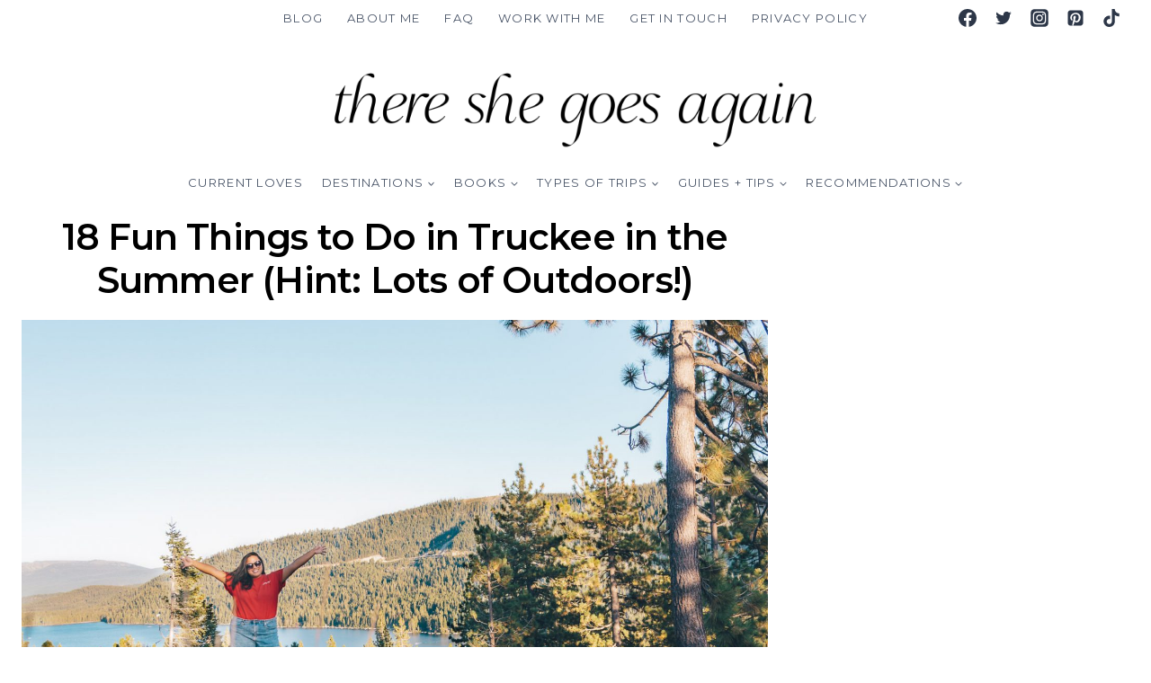

--- FILE ---
content_type: text/html; charset=UTF-8
request_url: https://thereshegoesagain.org/things-to-do-in-truckee-summer/
body_size: 50781
content:
<!doctype html>
<html lang="en-US" prefix="og: http://ogp.me/ns# article: http://ogp.me/ns/article#" class="no-js" itemtype="https://schema.org/Blog" itemscope>
<head><meta charset="UTF-8"><script>if(navigator.userAgent.match(/MSIE|Internet Explorer/i)||navigator.userAgent.match(/Trident\/7\..*?rv:11/i)){var href=document.location.href;if(!href.match(/[?&]nowprocket/)){if(href.indexOf("?")==-1){if(href.indexOf("#")==-1){document.location.href=href+"?nowprocket=1"}else{document.location.href=href.replace("#","?nowprocket=1#")}}else{if(href.indexOf("#")==-1){document.location.href=href+"&nowprocket=1"}else{document.location.href=href.replace("#","&nowprocket=1#")}}}}</script><script>(()=>{class RocketLazyLoadScripts{constructor(){this.v="2.0.4",this.userEvents=["keydown","keyup","mousedown","mouseup","mousemove","mouseover","mouseout","touchmove","touchstart","touchend","touchcancel","wheel","click","dblclick","input"],this.attributeEvents=["onblur","onclick","oncontextmenu","ondblclick","onfocus","onmousedown","onmouseenter","onmouseleave","onmousemove","onmouseout","onmouseover","onmouseup","onmousewheel","onscroll","onsubmit"]}async t(){this.i(),this.o(),/iP(ad|hone)/.test(navigator.userAgent)&&this.h(),this.u(),this.l(this),this.m(),this.k(this),this.p(this),this._(),await Promise.all([this.R(),this.L()]),this.lastBreath=Date.now(),this.S(this),this.P(),this.D(),this.O(),this.M(),await this.C(this.delayedScripts.normal),await this.C(this.delayedScripts.defer),await this.C(this.delayedScripts.async),await this.T(),await this.F(),await this.j(),await this.A(),window.dispatchEvent(new Event("rocket-allScriptsLoaded")),this.everythingLoaded=!0,this.lastTouchEnd&&await new Promise(t=>setTimeout(t,500-Date.now()+this.lastTouchEnd)),this.I(),this.H(),this.U(),this.W()}i(){this.CSPIssue=sessionStorage.getItem("rocketCSPIssue"),document.addEventListener("securitypolicyviolation",t=>{this.CSPIssue||"script-src-elem"!==t.violatedDirective||"data"!==t.blockedURI||(this.CSPIssue=!0,sessionStorage.setItem("rocketCSPIssue",!0))},{isRocket:!0})}o(){window.addEventListener("pageshow",t=>{this.persisted=t.persisted,this.realWindowLoadedFired=!0},{isRocket:!0}),window.addEventListener("pagehide",()=>{this.onFirstUserAction=null},{isRocket:!0})}h(){let t;function e(e){t=e}window.addEventListener("touchstart",e,{isRocket:!0}),window.addEventListener("touchend",function i(o){o.changedTouches[0]&&t.changedTouches[0]&&Math.abs(o.changedTouches[0].pageX-t.changedTouches[0].pageX)<10&&Math.abs(o.changedTouches[0].pageY-t.changedTouches[0].pageY)<10&&o.timeStamp-t.timeStamp<200&&(window.removeEventListener("touchstart",e,{isRocket:!0}),window.removeEventListener("touchend",i,{isRocket:!0}),"INPUT"===o.target.tagName&&"text"===o.target.type||(o.target.dispatchEvent(new TouchEvent("touchend",{target:o.target,bubbles:!0})),o.target.dispatchEvent(new MouseEvent("mouseover",{target:o.target,bubbles:!0})),o.target.dispatchEvent(new PointerEvent("click",{target:o.target,bubbles:!0,cancelable:!0,detail:1,clientX:o.changedTouches[0].clientX,clientY:o.changedTouches[0].clientY})),event.preventDefault()))},{isRocket:!0})}q(t){this.userActionTriggered||("mousemove"!==t.type||this.firstMousemoveIgnored?"keyup"===t.type||"mouseover"===t.type||"mouseout"===t.type||(this.userActionTriggered=!0,this.onFirstUserAction&&this.onFirstUserAction()):this.firstMousemoveIgnored=!0),"click"===t.type&&t.preventDefault(),t.stopPropagation(),t.stopImmediatePropagation(),"touchstart"===this.lastEvent&&"touchend"===t.type&&(this.lastTouchEnd=Date.now()),"click"===t.type&&(this.lastTouchEnd=0),this.lastEvent=t.type,t.composedPath&&t.composedPath()[0].getRootNode()instanceof ShadowRoot&&(t.rocketTarget=t.composedPath()[0]),this.savedUserEvents.push(t)}u(){this.savedUserEvents=[],this.userEventHandler=this.q.bind(this),this.userEvents.forEach(t=>window.addEventListener(t,this.userEventHandler,{passive:!1,isRocket:!0})),document.addEventListener("visibilitychange",this.userEventHandler,{isRocket:!0})}U(){this.userEvents.forEach(t=>window.removeEventListener(t,this.userEventHandler,{passive:!1,isRocket:!0})),document.removeEventListener("visibilitychange",this.userEventHandler,{isRocket:!0}),this.savedUserEvents.forEach(t=>{(t.rocketTarget||t.target).dispatchEvent(new window[t.constructor.name](t.type,t))})}m(){const t="return false",e=Array.from(this.attributeEvents,t=>"data-rocket-"+t),i="["+this.attributeEvents.join("],[")+"]",o="[data-rocket-"+this.attributeEvents.join("],[data-rocket-")+"]",s=(e,i,o)=>{o&&o!==t&&(e.setAttribute("data-rocket-"+i,o),e["rocket"+i]=new Function("event",o),e.setAttribute(i,t))};new MutationObserver(t=>{for(const n of t)"attributes"===n.type&&(n.attributeName.startsWith("data-rocket-")||this.everythingLoaded?n.attributeName.startsWith("data-rocket-")&&this.everythingLoaded&&this.N(n.target,n.attributeName.substring(12)):s(n.target,n.attributeName,n.target.getAttribute(n.attributeName))),"childList"===n.type&&n.addedNodes.forEach(t=>{if(t.nodeType===Node.ELEMENT_NODE)if(this.everythingLoaded)for(const i of[t,...t.querySelectorAll(o)])for(const t of i.getAttributeNames())e.includes(t)&&this.N(i,t.substring(12));else for(const e of[t,...t.querySelectorAll(i)])for(const t of e.getAttributeNames())this.attributeEvents.includes(t)&&s(e,t,e.getAttribute(t))})}).observe(document,{subtree:!0,childList:!0,attributeFilter:[...this.attributeEvents,...e]})}I(){this.attributeEvents.forEach(t=>{document.querySelectorAll("[data-rocket-"+t+"]").forEach(e=>{this.N(e,t)})})}N(t,e){const i=t.getAttribute("data-rocket-"+e);i&&(t.setAttribute(e,i),t.removeAttribute("data-rocket-"+e))}k(t){Object.defineProperty(HTMLElement.prototype,"onclick",{get(){return this.rocketonclick||null},set(e){this.rocketonclick=e,this.setAttribute(t.everythingLoaded?"onclick":"data-rocket-onclick","this.rocketonclick(event)")}})}S(t){function e(e,i){let o=e[i];e[i]=null,Object.defineProperty(e,i,{get:()=>o,set(s){t.everythingLoaded?o=s:e["rocket"+i]=o=s}})}e(document,"onreadystatechange"),e(window,"onload"),e(window,"onpageshow");try{Object.defineProperty(document,"readyState",{get:()=>t.rocketReadyState,set(e){t.rocketReadyState=e},configurable:!0}),document.readyState="loading"}catch(t){console.log("WPRocket DJE readyState conflict, bypassing")}}l(t){this.originalAddEventListener=EventTarget.prototype.addEventListener,this.originalRemoveEventListener=EventTarget.prototype.removeEventListener,this.savedEventListeners=[],EventTarget.prototype.addEventListener=function(e,i,o){o&&o.isRocket||!t.B(e,this)&&!t.userEvents.includes(e)||t.B(e,this)&&!t.userActionTriggered||e.startsWith("rocket-")||t.everythingLoaded?t.originalAddEventListener.call(this,e,i,o):(t.savedEventListeners.push({target:this,remove:!1,type:e,func:i,options:o}),"mouseenter"!==e&&"mouseleave"!==e||t.originalAddEventListener.call(this,e,t.savedUserEvents.push,o))},EventTarget.prototype.removeEventListener=function(e,i,o){o&&o.isRocket||!t.B(e,this)&&!t.userEvents.includes(e)||t.B(e,this)&&!t.userActionTriggered||e.startsWith("rocket-")||t.everythingLoaded?t.originalRemoveEventListener.call(this,e,i,o):t.savedEventListeners.push({target:this,remove:!0,type:e,func:i,options:o})}}J(t,e){this.savedEventListeners=this.savedEventListeners.filter(i=>{let o=i.type,s=i.target||window;return e!==o||t!==s||(this.B(o,s)&&(i.type="rocket-"+o),this.$(i),!1)})}H(){EventTarget.prototype.addEventListener=this.originalAddEventListener,EventTarget.prototype.removeEventListener=this.originalRemoveEventListener,this.savedEventListeners.forEach(t=>this.$(t))}$(t){t.remove?this.originalRemoveEventListener.call(t.target,t.type,t.func,t.options):this.originalAddEventListener.call(t.target,t.type,t.func,t.options)}p(t){let e;function i(e){return t.everythingLoaded?e:e.split(" ").map(t=>"load"===t||t.startsWith("load.")?"rocket-jquery-load":t).join(" ")}function o(o){function s(e){const s=o.fn[e];o.fn[e]=o.fn.init.prototype[e]=function(){return this[0]===window&&t.userActionTriggered&&("string"==typeof arguments[0]||arguments[0]instanceof String?arguments[0]=i(arguments[0]):"object"==typeof arguments[0]&&Object.keys(arguments[0]).forEach(t=>{const e=arguments[0][t];delete arguments[0][t],arguments[0][i(t)]=e})),s.apply(this,arguments),this}}if(o&&o.fn&&!t.allJQueries.includes(o)){const e={DOMContentLoaded:[],"rocket-DOMContentLoaded":[]};for(const t in e)document.addEventListener(t,()=>{e[t].forEach(t=>t())},{isRocket:!0});o.fn.ready=o.fn.init.prototype.ready=function(i){function s(){parseInt(o.fn.jquery)>2?setTimeout(()=>i.bind(document)(o)):i.bind(document)(o)}return"function"==typeof i&&(t.realDomReadyFired?!t.userActionTriggered||t.fauxDomReadyFired?s():e["rocket-DOMContentLoaded"].push(s):e.DOMContentLoaded.push(s)),o([])},s("on"),s("one"),s("off"),t.allJQueries.push(o)}e=o}t.allJQueries=[],o(window.jQuery),Object.defineProperty(window,"jQuery",{get:()=>e,set(t){o(t)}})}P(){const t=new Map;document.write=document.writeln=function(e){const i=document.currentScript,o=document.createRange(),s=i.parentElement;let n=t.get(i);void 0===n&&(n=i.nextSibling,t.set(i,n));const c=document.createDocumentFragment();o.setStart(c,0),c.appendChild(o.createContextualFragment(e)),s.insertBefore(c,n)}}async R(){return new Promise(t=>{this.userActionTriggered?t():this.onFirstUserAction=t})}async L(){return new Promise(t=>{document.addEventListener("DOMContentLoaded",()=>{this.realDomReadyFired=!0,t()},{isRocket:!0})})}async j(){return this.realWindowLoadedFired?Promise.resolve():new Promise(t=>{window.addEventListener("load",t,{isRocket:!0})})}M(){this.pendingScripts=[];this.scriptsMutationObserver=new MutationObserver(t=>{for(const e of t)e.addedNodes.forEach(t=>{"SCRIPT"!==t.tagName||t.noModule||t.isWPRocket||this.pendingScripts.push({script:t,promise:new Promise(e=>{const i=()=>{const i=this.pendingScripts.findIndex(e=>e.script===t);i>=0&&this.pendingScripts.splice(i,1),e()};t.addEventListener("load",i,{isRocket:!0}),t.addEventListener("error",i,{isRocket:!0}),setTimeout(i,1e3)})})})}),this.scriptsMutationObserver.observe(document,{childList:!0,subtree:!0})}async F(){await this.X(),this.pendingScripts.length?(await this.pendingScripts[0].promise,await this.F()):this.scriptsMutationObserver.disconnect()}D(){this.delayedScripts={normal:[],async:[],defer:[]},document.querySelectorAll("script[type$=rocketlazyloadscript]").forEach(t=>{t.hasAttribute("data-rocket-src")?t.hasAttribute("async")&&!1!==t.async?this.delayedScripts.async.push(t):t.hasAttribute("defer")&&!1!==t.defer||"module"===t.getAttribute("data-rocket-type")?this.delayedScripts.defer.push(t):this.delayedScripts.normal.push(t):this.delayedScripts.normal.push(t)})}async _(){await this.L();let t=[];document.querySelectorAll("script[type$=rocketlazyloadscript][data-rocket-src]").forEach(e=>{let i=e.getAttribute("data-rocket-src");if(i&&!i.startsWith("data:")){i.startsWith("//")&&(i=location.protocol+i);try{const o=new URL(i).origin;o!==location.origin&&t.push({src:o,crossOrigin:e.crossOrigin||"module"===e.getAttribute("data-rocket-type")})}catch(t){}}}),t=[...new Map(t.map(t=>[JSON.stringify(t),t])).values()],this.Y(t,"preconnect")}async G(t){if(await this.K(),!0!==t.noModule||!("noModule"in HTMLScriptElement.prototype))return new Promise(e=>{let i;function o(){(i||t).setAttribute("data-rocket-status","executed"),e()}try{if(navigator.userAgent.includes("Firefox/")||""===navigator.vendor||this.CSPIssue)i=document.createElement("script"),[...t.attributes].forEach(t=>{let e=t.nodeName;"type"!==e&&("data-rocket-type"===e&&(e="type"),"data-rocket-src"===e&&(e="src"),i.setAttribute(e,t.nodeValue))}),t.text&&(i.text=t.text),t.nonce&&(i.nonce=t.nonce),i.hasAttribute("src")?(i.addEventListener("load",o,{isRocket:!0}),i.addEventListener("error",()=>{i.setAttribute("data-rocket-status","failed-network"),e()},{isRocket:!0}),setTimeout(()=>{i.isConnected||e()},1)):(i.text=t.text,o()),i.isWPRocket=!0,t.parentNode.replaceChild(i,t);else{const i=t.getAttribute("data-rocket-type"),s=t.getAttribute("data-rocket-src");i?(t.type=i,t.removeAttribute("data-rocket-type")):t.removeAttribute("type"),t.addEventListener("load",o,{isRocket:!0}),t.addEventListener("error",i=>{this.CSPIssue&&i.target.src.startsWith("data:")?(console.log("WPRocket: CSP fallback activated"),t.removeAttribute("src"),this.G(t).then(e)):(t.setAttribute("data-rocket-status","failed-network"),e())},{isRocket:!0}),s?(t.fetchPriority="high",t.removeAttribute("data-rocket-src"),t.src=s):t.src="data:text/javascript;base64,"+window.btoa(unescape(encodeURIComponent(t.text)))}}catch(i){t.setAttribute("data-rocket-status","failed-transform"),e()}});t.setAttribute("data-rocket-status","skipped")}async C(t){const e=t.shift();return e?(e.isConnected&&await this.G(e),this.C(t)):Promise.resolve()}O(){this.Y([...this.delayedScripts.normal,...this.delayedScripts.defer,...this.delayedScripts.async],"preload")}Y(t,e){this.trash=this.trash||[];let i=!0;var o=document.createDocumentFragment();t.forEach(t=>{const s=t.getAttribute&&t.getAttribute("data-rocket-src")||t.src;if(s&&!s.startsWith("data:")){const n=document.createElement("link");n.href=s,n.rel=e,"preconnect"!==e&&(n.as="script",n.fetchPriority=i?"high":"low"),t.getAttribute&&"module"===t.getAttribute("data-rocket-type")&&(n.crossOrigin=!0),t.crossOrigin&&(n.crossOrigin=t.crossOrigin),t.integrity&&(n.integrity=t.integrity),t.nonce&&(n.nonce=t.nonce),o.appendChild(n),this.trash.push(n),i=!1}}),document.head.appendChild(o)}W(){this.trash.forEach(t=>t.remove())}async T(){try{document.readyState="interactive"}catch(t){}this.fauxDomReadyFired=!0;try{await this.K(),this.J(document,"readystatechange"),document.dispatchEvent(new Event("rocket-readystatechange")),await this.K(),document.rocketonreadystatechange&&document.rocketonreadystatechange(),await this.K(),this.J(document,"DOMContentLoaded"),document.dispatchEvent(new Event("rocket-DOMContentLoaded")),await this.K(),this.J(window,"DOMContentLoaded"),window.dispatchEvent(new Event("rocket-DOMContentLoaded"))}catch(t){console.error(t)}}async A(){try{document.readyState="complete"}catch(t){}try{await this.K(),this.J(document,"readystatechange"),document.dispatchEvent(new Event("rocket-readystatechange")),await this.K(),document.rocketonreadystatechange&&document.rocketonreadystatechange(),await this.K(),this.J(window,"load"),window.dispatchEvent(new Event("rocket-load")),await this.K(),window.rocketonload&&window.rocketonload(),await this.K(),this.allJQueries.forEach(t=>t(window).trigger("rocket-jquery-load")),await this.K(),this.J(window,"pageshow");const t=new Event("rocket-pageshow");t.persisted=this.persisted,window.dispatchEvent(t),await this.K(),window.rocketonpageshow&&window.rocketonpageshow({persisted:this.persisted})}catch(t){console.error(t)}}async K(){Date.now()-this.lastBreath>45&&(await this.X(),this.lastBreath=Date.now())}async X(){return document.hidden?new Promise(t=>setTimeout(t)):new Promise(t=>requestAnimationFrame(t))}B(t,e){return e===document&&"readystatechange"===t||(e===document&&"DOMContentLoaded"===t||(e===window&&"DOMContentLoaded"===t||(e===window&&"load"===t||e===window&&"pageshow"===t)))}static run(){(new RocketLazyLoadScripts).t()}}RocketLazyLoadScripts.run()})();</script>
	
	<meta name="viewport" content="width=device-width, initial-scale=1, minimum-scale=1">
	<title>18 Fun Things to Do in Truckee in the Summer (Hint: Lots of Outdoors!) &#8211; There She Goes Again</title>
<link data-rocket-prefetch href="https://scripts.stay22.com" rel="dns-prefetch">
<link data-rocket-prefetch href="https://fonts.googleapis.com" rel="dns-prefetch">
<link data-rocket-prefetch href="https://www.googletagmanager.com" rel="dns-prefetch">
<link data-rocket-prefetch href="https://scripts.mediavine.com" rel="dns-prefetch">
<link data-rocket-preload as="style" href="https://fonts.googleapis.com/css?family=Montserrat%3A600%2Cregular&#038;display=swap" rel="preload">
<link href="https://fonts.googleapis.com/css?family=Montserrat%3A600%2Cregular&#038;display=swap" media="print" onload="this.media=&#039;all&#039;" rel="stylesheet">
<noscript data-wpr-hosted-gf-parameters=""><link rel="stylesheet" href="https://fonts.googleapis.com/css?family=Montserrat%3A600%2Cregular&#038;display=swap"></noscript>
<meta name='robots' content='max-image-preview:large' />
<link rel='dns-prefetch' href='//scripts.mediavine.com' />
<link href='https://fonts.gstatic.com' crossorigin rel='preconnect' />
<link rel="alternate" type="application/rss+xml" title="There She Goes Again &raquo; Feed" href="https://thereshegoesagain.org/feed/" />
<link rel="alternate" type="application/rss+xml" title="There She Goes Again &raquo; Comments Feed" href="https://thereshegoesagain.org/comments/feed/" />
			<script type="rocketlazyloadscript">document.documentElement.classList.remove( 'no-js' );</script>
			<link rel="alternate" type="application/rss+xml" title="There She Goes Again &raquo; 18 Fun Things to Do in Truckee in the Summer (Hint: Lots of Outdoors!) Comments Feed" href="https://thereshegoesagain.org/things-to-do-in-truckee-summer/feed/" />
<link rel="alternate" title="oEmbed (JSON)" type="application/json+oembed" href="https://thereshegoesagain.org/wp-json/oembed/1.0/embed?url=https%3A%2F%2Fthereshegoesagain.org%2Fthings-to-do-in-truckee-summer%2F" />
<link rel="alternate" title="oEmbed (XML)" type="text/xml+oembed" href="https://thereshegoesagain.org/wp-json/oembed/1.0/embed?url=https%3A%2F%2Fthereshegoesagain.org%2Fthings-to-do-in-truckee-summer%2F&#038;format=xml" />
		<!-- This site uses the Google Analytics by MonsterInsights plugin v9.11.1 - Using Analytics tracking - https://www.monsterinsights.com/ -->
							<script type="rocketlazyloadscript" data-rocket-src="//www.googletagmanager.com/gtag/js?id=G-BCS773MJ34"  data-cfasync="false" data-wpfc-render="false" async></script>
			<script type="rocketlazyloadscript" data-cfasync="false" data-wpfc-render="false">
				var mi_version = '9.11.1';
				var mi_track_user = true;
				var mi_no_track_reason = '';
								var MonsterInsightsDefaultLocations = {"page_location":"https:\/\/thereshegoesagain.org\/things-to-do-in-truckee-summer\/"};
								if ( typeof MonsterInsightsPrivacyGuardFilter === 'function' ) {
					var MonsterInsightsLocations = (typeof MonsterInsightsExcludeQuery === 'object') ? MonsterInsightsPrivacyGuardFilter( MonsterInsightsExcludeQuery ) : MonsterInsightsPrivacyGuardFilter( MonsterInsightsDefaultLocations );
				} else {
					var MonsterInsightsLocations = (typeof MonsterInsightsExcludeQuery === 'object') ? MonsterInsightsExcludeQuery : MonsterInsightsDefaultLocations;
				}

								var disableStrs = [
										'ga-disable-G-BCS773MJ34',
									];

				/* Function to detect opted out users */
				function __gtagTrackerIsOptedOut() {
					for (var index = 0; index < disableStrs.length; index++) {
						if (document.cookie.indexOf(disableStrs[index] + '=true') > -1) {
							return true;
						}
					}

					return false;
				}

				/* Disable tracking if the opt-out cookie exists. */
				if (__gtagTrackerIsOptedOut()) {
					for (var index = 0; index < disableStrs.length; index++) {
						window[disableStrs[index]] = true;
					}
				}

				/* Opt-out function */
				function __gtagTrackerOptout() {
					for (var index = 0; index < disableStrs.length; index++) {
						document.cookie = disableStrs[index] + '=true; expires=Thu, 31 Dec 2099 23:59:59 UTC; path=/';
						window[disableStrs[index]] = true;
					}
				}

				if ('undefined' === typeof gaOptout) {
					function gaOptout() {
						__gtagTrackerOptout();
					}
				}
								window.dataLayer = window.dataLayer || [];

				window.MonsterInsightsDualTracker = {
					helpers: {},
					trackers: {},
				};
				if (mi_track_user) {
					function __gtagDataLayer() {
						dataLayer.push(arguments);
					}

					function __gtagTracker(type, name, parameters) {
						if (!parameters) {
							parameters = {};
						}

						if (parameters.send_to) {
							__gtagDataLayer.apply(null, arguments);
							return;
						}

						if (type === 'event') {
														parameters.send_to = monsterinsights_frontend.v4_id;
							var hookName = name;
							if (typeof parameters['event_category'] !== 'undefined') {
								hookName = parameters['event_category'] + ':' + name;
							}

							if (typeof MonsterInsightsDualTracker.trackers[hookName] !== 'undefined') {
								MonsterInsightsDualTracker.trackers[hookName](parameters);
							} else {
								__gtagDataLayer('event', name, parameters);
							}
							
						} else {
							__gtagDataLayer.apply(null, arguments);
						}
					}

					__gtagTracker('js', new Date());
					__gtagTracker('set', {
						'developer_id.dZGIzZG': true,
											});
					if ( MonsterInsightsLocations.page_location ) {
						__gtagTracker('set', MonsterInsightsLocations);
					}
										__gtagTracker('config', 'G-BCS773MJ34', {"forceSSL":"true","anonymize_ip":"true"} );
										window.gtag = __gtagTracker;										(function () {
						/* https://developers.google.com/analytics/devguides/collection/analyticsjs/ */
						/* ga and __gaTracker compatibility shim. */
						var noopfn = function () {
							return null;
						};
						var newtracker = function () {
							return new Tracker();
						};
						var Tracker = function () {
							return null;
						};
						var p = Tracker.prototype;
						p.get = noopfn;
						p.set = noopfn;
						p.send = function () {
							var args = Array.prototype.slice.call(arguments);
							args.unshift('send');
							__gaTracker.apply(null, args);
						};
						var __gaTracker = function () {
							var len = arguments.length;
							if (len === 0) {
								return;
							}
							var f = arguments[len - 1];
							if (typeof f !== 'object' || f === null || typeof f.hitCallback !== 'function') {
								if ('send' === arguments[0]) {
									var hitConverted, hitObject = false, action;
									if ('event' === arguments[1]) {
										if ('undefined' !== typeof arguments[3]) {
											hitObject = {
												'eventAction': arguments[3],
												'eventCategory': arguments[2],
												'eventLabel': arguments[4],
												'value': arguments[5] ? arguments[5] : 1,
											}
										}
									}
									if ('pageview' === arguments[1]) {
										if ('undefined' !== typeof arguments[2]) {
											hitObject = {
												'eventAction': 'page_view',
												'page_path': arguments[2],
											}
										}
									}
									if (typeof arguments[2] === 'object') {
										hitObject = arguments[2];
									}
									if (typeof arguments[5] === 'object') {
										Object.assign(hitObject, arguments[5]);
									}
									if ('undefined' !== typeof arguments[1].hitType) {
										hitObject = arguments[1];
										if ('pageview' === hitObject.hitType) {
											hitObject.eventAction = 'page_view';
										}
									}
									if (hitObject) {
										action = 'timing' === arguments[1].hitType ? 'timing_complete' : hitObject.eventAction;
										hitConverted = mapArgs(hitObject);
										__gtagTracker('event', action, hitConverted);
									}
								}
								return;
							}

							function mapArgs(args) {
								var arg, hit = {};
								var gaMap = {
									'eventCategory': 'event_category',
									'eventAction': 'event_action',
									'eventLabel': 'event_label',
									'eventValue': 'event_value',
									'nonInteraction': 'non_interaction',
									'timingCategory': 'event_category',
									'timingVar': 'name',
									'timingValue': 'value',
									'timingLabel': 'event_label',
									'page': 'page_path',
									'location': 'page_location',
									'title': 'page_title',
									'referrer' : 'page_referrer',
								};
								for (arg in args) {
																		if (!(!args.hasOwnProperty(arg) || !gaMap.hasOwnProperty(arg))) {
										hit[gaMap[arg]] = args[arg];
									} else {
										hit[arg] = args[arg];
									}
								}
								return hit;
							}

							try {
								f.hitCallback();
							} catch (ex) {
							}
						};
						__gaTracker.create = newtracker;
						__gaTracker.getByName = newtracker;
						__gaTracker.getAll = function () {
							return [];
						};
						__gaTracker.remove = noopfn;
						__gaTracker.loaded = true;
						window['__gaTracker'] = __gaTracker;
					})();
									} else {
										console.log("");
					(function () {
						function __gtagTracker() {
							return null;
						}

						window['__gtagTracker'] = __gtagTracker;
						window['gtag'] = __gtagTracker;
					})();
									}
			</script>
							<!-- / Google Analytics by MonsterInsights -->
		<style id='wp-img-auto-sizes-contain-inline-css'>
img:is([sizes=auto i],[sizes^="auto," i]){contain-intrinsic-size:3000px 1500px}
/*# sourceURL=wp-img-auto-sizes-contain-inline-css */
</style>
<style id='wp-emoji-styles-inline-css'>

	img.wp-smiley, img.emoji {
		display: inline !important;
		border: none !important;
		box-shadow: none !important;
		height: 1em !important;
		width: 1em !important;
		margin: 0 0.07em !important;
		vertical-align: -0.1em !important;
		background: none !important;
		padding: 0 !important;
	}
/*# sourceURL=wp-emoji-styles-inline-css */
</style>
<style id='wp-block-library-inline-css'>
:root{--wp-block-synced-color:#7a00df;--wp-block-synced-color--rgb:122,0,223;--wp-bound-block-color:var(--wp-block-synced-color);--wp-editor-canvas-background:#ddd;--wp-admin-theme-color:#007cba;--wp-admin-theme-color--rgb:0,124,186;--wp-admin-theme-color-darker-10:#006ba1;--wp-admin-theme-color-darker-10--rgb:0,107,160.5;--wp-admin-theme-color-darker-20:#005a87;--wp-admin-theme-color-darker-20--rgb:0,90,135;--wp-admin-border-width-focus:2px}@media (min-resolution:192dpi){:root{--wp-admin-border-width-focus:1.5px}}.wp-element-button{cursor:pointer}:root .has-very-light-gray-background-color{background-color:#eee}:root .has-very-dark-gray-background-color{background-color:#313131}:root .has-very-light-gray-color{color:#eee}:root .has-very-dark-gray-color{color:#313131}:root .has-vivid-green-cyan-to-vivid-cyan-blue-gradient-background{background:linear-gradient(135deg,#00d084,#0693e3)}:root .has-purple-crush-gradient-background{background:linear-gradient(135deg,#34e2e4,#4721fb 50%,#ab1dfe)}:root .has-hazy-dawn-gradient-background{background:linear-gradient(135deg,#faaca8,#dad0ec)}:root .has-subdued-olive-gradient-background{background:linear-gradient(135deg,#fafae1,#67a671)}:root .has-atomic-cream-gradient-background{background:linear-gradient(135deg,#fdd79a,#004a59)}:root .has-nightshade-gradient-background{background:linear-gradient(135deg,#330968,#31cdcf)}:root .has-midnight-gradient-background{background:linear-gradient(135deg,#020381,#2874fc)}:root{--wp--preset--font-size--normal:16px;--wp--preset--font-size--huge:42px}.has-regular-font-size{font-size:1em}.has-larger-font-size{font-size:2.625em}.has-normal-font-size{font-size:var(--wp--preset--font-size--normal)}.has-huge-font-size{font-size:var(--wp--preset--font-size--huge)}.has-text-align-center{text-align:center}.has-text-align-left{text-align:left}.has-text-align-right{text-align:right}.has-fit-text{white-space:nowrap!important}#end-resizable-editor-section{display:none}.aligncenter{clear:both}.items-justified-left{justify-content:flex-start}.items-justified-center{justify-content:center}.items-justified-right{justify-content:flex-end}.items-justified-space-between{justify-content:space-between}.screen-reader-text{border:0;clip-path:inset(50%);height:1px;margin:-1px;overflow:hidden;padding:0;position:absolute;width:1px;word-wrap:normal!important}.screen-reader-text:focus{background-color:#ddd;clip-path:none;color:#444;display:block;font-size:1em;height:auto;left:5px;line-height:normal;padding:15px 23px 14px;text-decoration:none;top:5px;width:auto;z-index:100000}html :where(.has-border-color){border-style:solid}html :where([style*=border-top-color]){border-top-style:solid}html :where([style*=border-right-color]){border-right-style:solid}html :where([style*=border-bottom-color]){border-bottom-style:solid}html :where([style*=border-left-color]){border-left-style:solid}html :where([style*=border-width]){border-style:solid}html :where([style*=border-top-width]){border-top-style:solid}html :where([style*=border-right-width]){border-right-style:solid}html :where([style*=border-bottom-width]){border-bottom-style:solid}html :where([style*=border-left-width]){border-left-style:solid}html :where(img[class*=wp-image-]){height:auto;max-width:100%}:where(figure){margin:0 0 1em}html :where(.is-position-sticky){--wp-admin--admin-bar--position-offset:var(--wp-admin--admin-bar--height,0px)}@media screen and (max-width:600px){html :where(.is-position-sticky){--wp-admin--admin-bar--position-offset:0px}}

/*# sourceURL=wp-block-library-inline-css */
</style><style id='wp-block-gallery-inline-css'>
.blocks-gallery-grid:not(.has-nested-images),.wp-block-gallery:not(.has-nested-images){display:flex;flex-wrap:wrap;list-style-type:none;margin:0;padding:0}.blocks-gallery-grid:not(.has-nested-images) .blocks-gallery-image,.blocks-gallery-grid:not(.has-nested-images) .blocks-gallery-item,.wp-block-gallery:not(.has-nested-images) .blocks-gallery-image,.wp-block-gallery:not(.has-nested-images) .blocks-gallery-item{display:flex;flex-direction:column;flex-grow:1;justify-content:center;margin:0 1em 1em 0;position:relative;width:calc(50% - 1em)}.blocks-gallery-grid:not(.has-nested-images) .blocks-gallery-image:nth-of-type(2n),.blocks-gallery-grid:not(.has-nested-images) .blocks-gallery-item:nth-of-type(2n),.wp-block-gallery:not(.has-nested-images) .blocks-gallery-image:nth-of-type(2n),.wp-block-gallery:not(.has-nested-images) .blocks-gallery-item:nth-of-type(2n){margin-right:0}.blocks-gallery-grid:not(.has-nested-images) .blocks-gallery-image figure,.blocks-gallery-grid:not(.has-nested-images) .blocks-gallery-item figure,.wp-block-gallery:not(.has-nested-images) .blocks-gallery-image figure,.wp-block-gallery:not(.has-nested-images) .blocks-gallery-item figure{align-items:flex-end;display:flex;height:100%;justify-content:flex-start;margin:0}.blocks-gallery-grid:not(.has-nested-images) .blocks-gallery-image img,.blocks-gallery-grid:not(.has-nested-images) .blocks-gallery-item img,.wp-block-gallery:not(.has-nested-images) .blocks-gallery-image img,.wp-block-gallery:not(.has-nested-images) .blocks-gallery-item img{display:block;height:auto;max-width:100%;width:auto}.blocks-gallery-grid:not(.has-nested-images) .blocks-gallery-image figcaption,.blocks-gallery-grid:not(.has-nested-images) .blocks-gallery-item figcaption,.wp-block-gallery:not(.has-nested-images) .blocks-gallery-image figcaption,.wp-block-gallery:not(.has-nested-images) .blocks-gallery-item figcaption{background:linear-gradient(0deg,#000000b3,#0000004d 70%,#0000);bottom:0;box-sizing:border-box;color:#fff;font-size:.8em;margin:0;max-height:100%;overflow:auto;padding:3em .77em .7em;position:absolute;text-align:center;width:100%;z-index:2}.blocks-gallery-grid:not(.has-nested-images) .blocks-gallery-image figcaption img,.blocks-gallery-grid:not(.has-nested-images) .blocks-gallery-item figcaption img,.wp-block-gallery:not(.has-nested-images) .blocks-gallery-image figcaption img,.wp-block-gallery:not(.has-nested-images) .blocks-gallery-item figcaption img{display:inline}.blocks-gallery-grid:not(.has-nested-images) figcaption,.wp-block-gallery:not(.has-nested-images) figcaption{flex-grow:1}.blocks-gallery-grid:not(.has-nested-images).is-cropped .blocks-gallery-image a,.blocks-gallery-grid:not(.has-nested-images).is-cropped .blocks-gallery-image img,.blocks-gallery-grid:not(.has-nested-images).is-cropped .blocks-gallery-item a,.blocks-gallery-grid:not(.has-nested-images).is-cropped .blocks-gallery-item img,.wp-block-gallery:not(.has-nested-images).is-cropped .blocks-gallery-image a,.wp-block-gallery:not(.has-nested-images).is-cropped .blocks-gallery-image img,.wp-block-gallery:not(.has-nested-images).is-cropped .blocks-gallery-item a,.wp-block-gallery:not(.has-nested-images).is-cropped .blocks-gallery-item img{flex:1;height:100%;object-fit:cover;width:100%}.blocks-gallery-grid:not(.has-nested-images).columns-1 .blocks-gallery-image,.blocks-gallery-grid:not(.has-nested-images).columns-1 .blocks-gallery-item,.wp-block-gallery:not(.has-nested-images).columns-1 .blocks-gallery-image,.wp-block-gallery:not(.has-nested-images).columns-1 .blocks-gallery-item{margin-right:0;width:100%}@media (min-width:600px){.blocks-gallery-grid:not(.has-nested-images).columns-3 .blocks-gallery-image,.blocks-gallery-grid:not(.has-nested-images).columns-3 .blocks-gallery-item,.wp-block-gallery:not(.has-nested-images).columns-3 .blocks-gallery-image,.wp-block-gallery:not(.has-nested-images).columns-3 .blocks-gallery-item{margin-right:1em;width:calc(33.33333% - .66667em)}.blocks-gallery-grid:not(.has-nested-images).columns-4 .blocks-gallery-image,.blocks-gallery-grid:not(.has-nested-images).columns-4 .blocks-gallery-item,.wp-block-gallery:not(.has-nested-images).columns-4 .blocks-gallery-image,.wp-block-gallery:not(.has-nested-images).columns-4 .blocks-gallery-item{margin-right:1em;width:calc(25% - .75em)}.blocks-gallery-grid:not(.has-nested-images).columns-5 .blocks-gallery-image,.blocks-gallery-grid:not(.has-nested-images).columns-5 .blocks-gallery-item,.wp-block-gallery:not(.has-nested-images).columns-5 .blocks-gallery-image,.wp-block-gallery:not(.has-nested-images).columns-5 .blocks-gallery-item{margin-right:1em;width:calc(20% - .8em)}.blocks-gallery-grid:not(.has-nested-images).columns-6 .blocks-gallery-image,.blocks-gallery-grid:not(.has-nested-images).columns-6 .blocks-gallery-item,.wp-block-gallery:not(.has-nested-images).columns-6 .blocks-gallery-image,.wp-block-gallery:not(.has-nested-images).columns-6 .blocks-gallery-item{margin-right:1em;width:calc(16.66667% - .83333em)}.blocks-gallery-grid:not(.has-nested-images).columns-7 .blocks-gallery-image,.blocks-gallery-grid:not(.has-nested-images).columns-7 .blocks-gallery-item,.wp-block-gallery:not(.has-nested-images).columns-7 .blocks-gallery-image,.wp-block-gallery:not(.has-nested-images).columns-7 .blocks-gallery-item{margin-right:1em;width:calc(14.28571% - .85714em)}.blocks-gallery-grid:not(.has-nested-images).columns-8 .blocks-gallery-image,.blocks-gallery-grid:not(.has-nested-images).columns-8 .blocks-gallery-item,.wp-block-gallery:not(.has-nested-images).columns-8 .blocks-gallery-image,.wp-block-gallery:not(.has-nested-images).columns-8 .blocks-gallery-item{margin-right:1em;width:calc(12.5% - .875em)}.blocks-gallery-grid:not(.has-nested-images).columns-1 .blocks-gallery-image:nth-of-type(1n),.blocks-gallery-grid:not(.has-nested-images).columns-1 .blocks-gallery-item:nth-of-type(1n),.blocks-gallery-grid:not(.has-nested-images).columns-2 .blocks-gallery-image:nth-of-type(2n),.blocks-gallery-grid:not(.has-nested-images).columns-2 .blocks-gallery-item:nth-of-type(2n),.blocks-gallery-grid:not(.has-nested-images).columns-3 .blocks-gallery-image:nth-of-type(3n),.blocks-gallery-grid:not(.has-nested-images).columns-3 .blocks-gallery-item:nth-of-type(3n),.blocks-gallery-grid:not(.has-nested-images).columns-4 .blocks-gallery-image:nth-of-type(4n),.blocks-gallery-grid:not(.has-nested-images).columns-4 .blocks-gallery-item:nth-of-type(4n),.blocks-gallery-grid:not(.has-nested-images).columns-5 .blocks-gallery-image:nth-of-type(5n),.blocks-gallery-grid:not(.has-nested-images).columns-5 .blocks-gallery-item:nth-of-type(5n),.blocks-gallery-grid:not(.has-nested-images).columns-6 .blocks-gallery-image:nth-of-type(6n),.blocks-gallery-grid:not(.has-nested-images).columns-6 .blocks-gallery-item:nth-of-type(6n),.blocks-gallery-grid:not(.has-nested-images).columns-7 .blocks-gallery-image:nth-of-type(7n),.blocks-gallery-grid:not(.has-nested-images).columns-7 .blocks-gallery-item:nth-of-type(7n),.blocks-gallery-grid:not(.has-nested-images).columns-8 .blocks-gallery-image:nth-of-type(8n),.blocks-gallery-grid:not(.has-nested-images).columns-8 .blocks-gallery-item:nth-of-type(8n),.wp-block-gallery:not(.has-nested-images).columns-1 .blocks-gallery-image:nth-of-type(1n),.wp-block-gallery:not(.has-nested-images).columns-1 .blocks-gallery-item:nth-of-type(1n),.wp-block-gallery:not(.has-nested-images).columns-2 .blocks-gallery-image:nth-of-type(2n),.wp-block-gallery:not(.has-nested-images).columns-2 .blocks-gallery-item:nth-of-type(2n),.wp-block-gallery:not(.has-nested-images).columns-3 .blocks-gallery-image:nth-of-type(3n),.wp-block-gallery:not(.has-nested-images).columns-3 .blocks-gallery-item:nth-of-type(3n),.wp-block-gallery:not(.has-nested-images).columns-4 .blocks-gallery-image:nth-of-type(4n),.wp-block-gallery:not(.has-nested-images).columns-4 .blocks-gallery-item:nth-of-type(4n),.wp-block-gallery:not(.has-nested-images).columns-5 .blocks-gallery-image:nth-of-type(5n),.wp-block-gallery:not(.has-nested-images).columns-5 .blocks-gallery-item:nth-of-type(5n),.wp-block-gallery:not(.has-nested-images).columns-6 .blocks-gallery-image:nth-of-type(6n),.wp-block-gallery:not(.has-nested-images).columns-6 .blocks-gallery-item:nth-of-type(6n),.wp-block-gallery:not(.has-nested-images).columns-7 .blocks-gallery-image:nth-of-type(7n),.wp-block-gallery:not(.has-nested-images).columns-7 .blocks-gallery-item:nth-of-type(7n),.wp-block-gallery:not(.has-nested-images).columns-8 .blocks-gallery-image:nth-of-type(8n),.wp-block-gallery:not(.has-nested-images).columns-8 .blocks-gallery-item:nth-of-type(8n){margin-right:0}}.blocks-gallery-grid:not(.has-nested-images) .blocks-gallery-image:last-child,.blocks-gallery-grid:not(.has-nested-images) .blocks-gallery-item:last-child,.wp-block-gallery:not(.has-nested-images) .blocks-gallery-image:last-child,.wp-block-gallery:not(.has-nested-images) .blocks-gallery-item:last-child{margin-right:0}.blocks-gallery-grid:not(.has-nested-images).alignleft,.blocks-gallery-grid:not(.has-nested-images).alignright,.wp-block-gallery:not(.has-nested-images).alignleft,.wp-block-gallery:not(.has-nested-images).alignright{max-width:420px;width:100%}.blocks-gallery-grid:not(.has-nested-images).aligncenter .blocks-gallery-item figure,.wp-block-gallery:not(.has-nested-images).aligncenter .blocks-gallery-item figure{justify-content:center}.wp-block-gallery:not(.is-cropped) .blocks-gallery-item{align-self:flex-start}figure.wp-block-gallery.has-nested-images{align-items:normal}.wp-block-gallery.has-nested-images figure.wp-block-image:not(#individual-image){margin:0;width:calc(50% - var(--wp--style--unstable-gallery-gap, 16px)/2)}.wp-block-gallery.has-nested-images figure.wp-block-image{box-sizing:border-box;display:flex;flex-direction:column;flex-grow:1;justify-content:center;max-width:100%;position:relative}.wp-block-gallery.has-nested-images figure.wp-block-image>a,.wp-block-gallery.has-nested-images figure.wp-block-image>div{flex-direction:column;flex-grow:1;margin:0}.wp-block-gallery.has-nested-images figure.wp-block-image img{display:block;height:auto;max-width:100%!important;width:auto}.wp-block-gallery.has-nested-images figure.wp-block-image figcaption,.wp-block-gallery.has-nested-images figure.wp-block-image:has(figcaption):before{bottom:0;left:0;max-height:100%;position:absolute;right:0}.wp-block-gallery.has-nested-images figure.wp-block-image:has(figcaption):before{backdrop-filter:blur(3px);content:"";height:100%;-webkit-mask-image:linear-gradient(0deg,#000 20%,#0000);mask-image:linear-gradient(0deg,#000 20%,#0000);max-height:40%;pointer-events:none}.wp-block-gallery.has-nested-images figure.wp-block-image figcaption{box-sizing:border-box;color:#fff;font-size:13px;margin:0;overflow:auto;padding:1em;text-align:center;text-shadow:0 0 1.5px #000}.wp-block-gallery.has-nested-images figure.wp-block-image figcaption::-webkit-scrollbar{height:12px;width:12px}.wp-block-gallery.has-nested-images figure.wp-block-image figcaption::-webkit-scrollbar-track{background-color:initial}.wp-block-gallery.has-nested-images figure.wp-block-image figcaption::-webkit-scrollbar-thumb{background-clip:padding-box;background-color:initial;border:3px solid #0000;border-radius:8px}.wp-block-gallery.has-nested-images figure.wp-block-image figcaption:focus-within::-webkit-scrollbar-thumb,.wp-block-gallery.has-nested-images figure.wp-block-image figcaption:focus::-webkit-scrollbar-thumb,.wp-block-gallery.has-nested-images figure.wp-block-image figcaption:hover::-webkit-scrollbar-thumb{background-color:#fffc}.wp-block-gallery.has-nested-images figure.wp-block-image figcaption{scrollbar-color:#0000 #0000;scrollbar-gutter:stable both-edges;scrollbar-width:thin}.wp-block-gallery.has-nested-images figure.wp-block-image figcaption:focus,.wp-block-gallery.has-nested-images figure.wp-block-image figcaption:focus-within,.wp-block-gallery.has-nested-images figure.wp-block-image figcaption:hover{scrollbar-color:#fffc #0000}.wp-block-gallery.has-nested-images figure.wp-block-image figcaption{will-change:transform}@media (hover:none){.wp-block-gallery.has-nested-images figure.wp-block-image figcaption{scrollbar-color:#fffc #0000}}.wp-block-gallery.has-nested-images figure.wp-block-image figcaption{background:linear-gradient(0deg,#0006,#0000)}.wp-block-gallery.has-nested-images figure.wp-block-image figcaption img{display:inline}.wp-block-gallery.has-nested-images figure.wp-block-image figcaption a{color:inherit}.wp-block-gallery.has-nested-images figure.wp-block-image.has-custom-border img{box-sizing:border-box}.wp-block-gallery.has-nested-images figure.wp-block-image.has-custom-border>a,.wp-block-gallery.has-nested-images figure.wp-block-image.has-custom-border>div,.wp-block-gallery.has-nested-images figure.wp-block-image.is-style-rounded>a,.wp-block-gallery.has-nested-images figure.wp-block-image.is-style-rounded>div{flex:1 1 auto}.wp-block-gallery.has-nested-images figure.wp-block-image.has-custom-border figcaption,.wp-block-gallery.has-nested-images figure.wp-block-image.is-style-rounded figcaption{background:none;color:inherit;flex:initial;margin:0;padding:10px 10px 9px;position:relative;text-shadow:none}.wp-block-gallery.has-nested-images figure.wp-block-image.has-custom-border:before,.wp-block-gallery.has-nested-images figure.wp-block-image.is-style-rounded:before{content:none}.wp-block-gallery.has-nested-images figcaption{flex-basis:100%;flex-grow:1;text-align:center}.wp-block-gallery.has-nested-images:not(.is-cropped) figure.wp-block-image:not(#individual-image){margin-bottom:auto;margin-top:0}.wp-block-gallery.has-nested-images.is-cropped figure.wp-block-image:not(#individual-image){align-self:inherit}.wp-block-gallery.has-nested-images.is-cropped figure.wp-block-image:not(#individual-image)>a,.wp-block-gallery.has-nested-images.is-cropped figure.wp-block-image:not(#individual-image)>div:not(.components-drop-zone){display:flex}.wp-block-gallery.has-nested-images.is-cropped figure.wp-block-image:not(#individual-image) a,.wp-block-gallery.has-nested-images.is-cropped figure.wp-block-image:not(#individual-image) img{flex:1 0 0%;height:100%;object-fit:cover;width:100%}.wp-block-gallery.has-nested-images.columns-1 figure.wp-block-image:not(#individual-image){width:100%}@media (min-width:600px){.wp-block-gallery.has-nested-images.columns-3 figure.wp-block-image:not(#individual-image){width:calc(33.33333% - var(--wp--style--unstable-gallery-gap, 16px)*.66667)}.wp-block-gallery.has-nested-images.columns-4 figure.wp-block-image:not(#individual-image){width:calc(25% - var(--wp--style--unstable-gallery-gap, 16px)*.75)}.wp-block-gallery.has-nested-images.columns-5 figure.wp-block-image:not(#individual-image){width:calc(20% - var(--wp--style--unstable-gallery-gap, 16px)*.8)}.wp-block-gallery.has-nested-images.columns-6 figure.wp-block-image:not(#individual-image){width:calc(16.66667% - var(--wp--style--unstable-gallery-gap, 16px)*.83333)}.wp-block-gallery.has-nested-images.columns-7 figure.wp-block-image:not(#individual-image){width:calc(14.28571% - var(--wp--style--unstable-gallery-gap, 16px)*.85714)}.wp-block-gallery.has-nested-images.columns-8 figure.wp-block-image:not(#individual-image){width:calc(12.5% - var(--wp--style--unstable-gallery-gap, 16px)*.875)}.wp-block-gallery.has-nested-images.columns-default figure.wp-block-image:not(#individual-image){width:calc(33.33% - var(--wp--style--unstable-gallery-gap, 16px)*.66667)}.wp-block-gallery.has-nested-images.columns-default figure.wp-block-image:not(#individual-image):first-child:nth-last-child(2),.wp-block-gallery.has-nested-images.columns-default figure.wp-block-image:not(#individual-image):first-child:nth-last-child(2)~figure.wp-block-image:not(#individual-image){width:calc(50% - var(--wp--style--unstable-gallery-gap, 16px)*.5)}.wp-block-gallery.has-nested-images.columns-default figure.wp-block-image:not(#individual-image):first-child:last-child{width:100%}}.wp-block-gallery.has-nested-images.alignleft,.wp-block-gallery.has-nested-images.alignright{max-width:420px;width:100%}.wp-block-gallery.has-nested-images.aligncenter{justify-content:center}
/*# sourceURL=https://thereshegoesagain.org/wp-includes/blocks/gallery/style.min.css */
</style>
<style id='wp-block-heading-inline-css'>
h1:where(.wp-block-heading).has-background,h2:where(.wp-block-heading).has-background,h3:where(.wp-block-heading).has-background,h4:where(.wp-block-heading).has-background,h5:where(.wp-block-heading).has-background,h6:where(.wp-block-heading).has-background{padding:1.25em 2.375em}h1.has-text-align-left[style*=writing-mode]:where([style*=vertical-lr]),h1.has-text-align-right[style*=writing-mode]:where([style*=vertical-rl]),h2.has-text-align-left[style*=writing-mode]:where([style*=vertical-lr]),h2.has-text-align-right[style*=writing-mode]:where([style*=vertical-rl]),h3.has-text-align-left[style*=writing-mode]:where([style*=vertical-lr]),h3.has-text-align-right[style*=writing-mode]:where([style*=vertical-rl]),h4.has-text-align-left[style*=writing-mode]:where([style*=vertical-lr]),h4.has-text-align-right[style*=writing-mode]:where([style*=vertical-rl]),h5.has-text-align-left[style*=writing-mode]:where([style*=vertical-lr]),h5.has-text-align-right[style*=writing-mode]:where([style*=vertical-rl]),h6.has-text-align-left[style*=writing-mode]:where([style*=vertical-lr]),h6.has-text-align-right[style*=writing-mode]:where([style*=vertical-rl]){rotate:180deg}
/*# sourceURL=https://thereshegoesagain.org/wp-includes/blocks/heading/style.min.css */
</style>
<style id='wp-block-image-inline-css'>
.wp-block-image>a,.wp-block-image>figure>a{display:inline-block}.wp-block-image img{box-sizing:border-box;height:auto;max-width:100%;vertical-align:bottom}@media not (prefers-reduced-motion){.wp-block-image img.hide{visibility:hidden}.wp-block-image img.show{animation:show-content-image .4s}}.wp-block-image[style*=border-radius] img,.wp-block-image[style*=border-radius]>a{border-radius:inherit}.wp-block-image.has-custom-border img{box-sizing:border-box}.wp-block-image.aligncenter{text-align:center}.wp-block-image.alignfull>a,.wp-block-image.alignwide>a{width:100%}.wp-block-image.alignfull img,.wp-block-image.alignwide img{height:auto;width:100%}.wp-block-image .aligncenter,.wp-block-image .alignleft,.wp-block-image .alignright,.wp-block-image.aligncenter,.wp-block-image.alignleft,.wp-block-image.alignright{display:table}.wp-block-image .aligncenter>figcaption,.wp-block-image .alignleft>figcaption,.wp-block-image .alignright>figcaption,.wp-block-image.aligncenter>figcaption,.wp-block-image.alignleft>figcaption,.wp-block-image.alignright>figcaption{caption-side:bottom;display:table-caption}.wp-block-image .alignleft{float:left;margin:.5em 1em .5em 0}.wp-block-image .alignright{float:right;margin:.5em 0 .5em 1em}.wp-block-image .aligncenter{margin-left:auto;margin-right:auto}.wp-block-image :where(figcaption){margin-bottom:1em;margin-top:.5em}.wp-block-image.is-style-circle-mask img{border-radius:9999px}@supports ((-webkit-mask-image:none) or (mask-image:none)) or (-webkit-mask-image:none){.wp-block-image.is-style-circle-mask img{border-radius:0;-webkit-mask-image:url('data:image/svg+xml;utf8,<svg viewBox="0 0 100 100" xmlns="http://www.w3.org/2000/svg"><circle cx="50" cy="50" r="50"/></svg>');mask-image:url('data:image/svg+xml;utf8,<svg viewBox="0 0 100 100" xmlns="http://www.w3.org/2000/svg"><circle cx="50" cy="50" r="50"/></svg>');mask-mode:alpha;-webkit-mask-position:center;mask-position:center;-webkit-mask-repeat:no-repeat;mask-repeat:no-repeat;-webkit-mask-size:contain;mask-size:contain}}:root :where(.wp-block-image.is-style-rounded img,.wp-block-image .is-style-rounded img){border-radius:9999px}.wp-block-image figure{margin:0}.wp-lightbox-container{display:flex;flex-direction:column;position:relative}.wp-lightbox-container img{cursor:zoom-in}.wp-lightbox-container img:hover+button{opacity:1}.wp-lightbox-container button{align-items:center;backdrop-filter:blur(16px) saturate(180%);background-color:#5a5a5a40;border:none;border-radius:4px;cursor:zoom-in;display:flex;height:20px;justify-content:center;opacity:0;padding:0;position:absolute;right:16px;text-align:center;top:16px;width:20px;z-index:100}@media not (prefers-reduced-motion){.wp-lightbox-container button{transition:opacity .2s ease}}.wp-lightbox-container button:focus-visible{outline:3px auto #5a5a5a40;outline:3px auto -webkit-focus-ring-color;outline-offset:3px}.wp-lightbox-container button:hover{cursor:pointer;opacity:1}.wp-lightbox-container button:focus{opacity:1}.wp-lightbox-container button:focus,.wp-lightbox-container button:hover,.wp-lightbox-container button:not(:hover):not(:active):not(.has-background){background-color:#5a5a5a40;border:none}.wp-lightbox-overlay{box-sizing:border-box;cursor:zoom-out;height:100vh;left:0;overflow:hidden;position:fixed;top:0;visibility:hidden;width:100%;z-index:100000}.wp-lightbox-overlay .close-button{align-items:center;cursor:pointer;display:flex;justify-content:center;min-height:40px;min-width:40px;padding:0;position:absolute;right:calc(env(safe-area-inset-right) + 16px);top:calc(env(safe-area-inset-top) + 16px);z-index:5000000}.wp-lightbox-overlay .close-button:focus,.wp-lightbox-overlay .close-button:hover,.wp-lightbox-overlay .close-button:not(:hover):not(:active):not(.has-background){background:none;border:none}.wp-lightbox-overlay .lightbox-image-container{height:var(--wp--lightbox-container-height);left:50%;overflow:hidden;position:absolute;top:50%;transform:translate(-50%,-50%);transform-origin:top left;width:var(--wp--lightbox-container-width);z-index:9999999999}.wp-lightbox-overlay .wp-block-image{align-items:center;box-sizing:border-box;display:flex;height:100%;justify-content:center;margin:0;position:relative;transform-origin:0 0;width:100%;z-index:3000000}.wp-lightbox-overlay .wp-block-image img{height:var(--wp--lightbox-image-height);min-height:var(--wp--lightbox-image-height);min-width:var(--wp--lightbox-image-width);width:var(--wp--lightbox-image-width)}.wp-lightbox-overlay .wp-block-image figcaption{display:none}.wp-lightbox-overlay button{background:none;border:none}.wp-lightbox-overlay .scrim{background-color:#fff;height:100%;opacity:.9;position:absolute;width:100%;z-index:2000000}.wp-lightbox-overlay.active{visibility:visible}@media not (prefers-reduced-motion){.wp-lightbox-overlay.active{animation:turn-on-visibility .25s both}.wp-lightbox-overlay.active img{animation:turn-on-visibility .35s both}.wp-lightbox-overlay.show-closing-animation:not(.active){animation:turn-off-visibility .35s both}.wp-lightbox-overlay.show-closing-animation:not(.active) img{animation:turn-off-visibility .25s both}.wp-lightbox-overlay.zoom.active{animation:none;opacity:1;visibility:visible}.wp-lightbox-overlay.zoom.active .lightbox-image-container{animation:lightbox-zoom-in .4s}.wp-lightbox-overlay.zoom.active .lightbox-image-container img{animation:none}.wp-lightbox-overlay.zoom.active .scrim{animation:turn-on-visibility .4s forwards}.wp-lightbox-overlay.zoom.show-closing-animation:not(.active){animation:none}.wp-lightbox-overlay.zoom.show-closing-animation:not(.active) .lightbox-image-container{animation:lightbox-zoom-out .4s}.wp-lightbox-overlay.zoom.show-closing-animation:not(.active) .lightbox-image-container img{animation:none}.wp-lightbox-overlay.zoom.show-closing-animation:not(.active) .scrim{animation:turn-off-visibility .4s forwards}}@keyframes show-content-image{0%{visibility:hidden}99%{visibility:hidden}to{visibility:visible}}@keyframes turn-on-visibility{0%{opacity:0}to{opacity:1}}@keyframes turn-off-visibility{0%{opacity:1;visibility:visible}99%{opacity:0;visibility:visible}to{opacity:0;visibility:hidden}}@keyframes lightbox-zoom-in{0%{transform:translate(calc((-100vw + var(--wp--lightbox-scrollbar-width))/2 + var(--wp--lightbox-initial-left-position)),calc(-50vh + var(--wp--lightbox-initial-top-position))) scale(var(--wp--lightbox-scale))}to{transform:translate(-50%,-50%) scale(1)}}@keyframes lightbox-zoom-out{0%{transform:translate(-50%,-50%) scale(1);visibility:visible}99%{visibility:visible}to{transform:translate(calc((-100vw + var(--wp--lightbox-scrollbar-width))/2 + var(--wp--lightbox-initial-left-position)),calc(-50vh + var(--wp--lightbox-initial-top-position))) scale(var(--wp--lightbox-scale));visibility:hidden}}
/*# sourceURL=https://thereshegoesagain.org/wp-includes/blocks/image/style.min.css */
</style>
<style id='wp-block-list-inline-css'>
ol,ul{box-sizing:border-box}:root :where(.wp-block-list.has-background){padding:1.25em 2.375em}
/*# sourceURL=https://thereshegoesagain.org/wp-includes/blocks/list/style.min.css */
</style>
<style id='wp-block-search-inline-css'>
.wp-block-search__button{margin-left:10px;word-break:normal}.wp-block-search__button.has-icon{line-height:0}.wp-block-search__button svg{height:1.25em;min-height:24px;min-width:24px;width:1.25em;fill:currentColor;vertical-align:text-bottom}:where(.wp-block-search__button){border:1px solid #ccc;padding:6px 10px}.wp-block-search__inside-wrapper{display:flex;flex:auto;flex-wrap:nowrap;max-width:100%}.wp-block-search__label{width:100%}.wp-block-search.wp-block-search__button-only .wp-block-search__button{box-sizing:border-box;display:flex;flex-shrink:0;justify-content:center;margin-left:0;max-width:100%}.wp-block-search.wp-block-search__button-only .wp-block-search__inside-wrapper{min-width:0!important;transition-property:width}.wp-block-search.wp-block-search__button-only .wp-block-search__input{flex-basis:100%;transition-duration:.3s}.wp-block-search.wp-block-search__button-only.wp-block-search__searchfield-hidden,.wp-block-search.wp-block-search__button-only.wp-block-search__searchfield-hidden .wp-block-search__inside-wrapper{overflow:hidden}.wp-block-search.wp-block-search__button-only.wp-block-search__searchfield-hidden .wp-block-search__input{border-left-width:0!important;border-right-width:0!important;flex-basis:0;flex-grow:0;margin:0;min-width:0!important;padding-left:0!important;padding-right:0!important;width:0!important}:where(.wp-block-search__input){appearance:none;border:1px solid #949494;flex-grow:1;font-family:inherit;font-size:inherit;font-style:inherit;font-weight:inherit;letter-spacing:inherit;line-height:inherit;margin-left:0;margin-right:0;min-width:3rem;padding:8px;text-decoration:unset!important;text-transform:inherit}:where(.wp-block-search__button-inside .wp-block-search__inside-wrapper){background-color:#fff;border:1px solid #949494;box-sizing:border-box;padding:4px}:where(.wp-block-search__button-inside .wp-block-search__inside-wrapper) .wp-block-search__input{border:none;border-radius:0;padding:0 4px}:where(.wp-block-search__button-inside .wp-block-search__inside-wrapper) .wp-block-search__input:focus{outline:none}:where(.wp-block-search__button-inside .wp-block-search__inside-wrapper) :where(.wp-block-search__button){padding:4px 8px}.wp-block-search.aligncenter .wp-block-search__inside-wrapper{margin:auto}.wp-block[data-align=right] .wp-block-search.wp-block-search__button-only .wp-block-search__inside-wrapper{float:right}
/*# sourceURL=https://thereshegoesagain.org/wp-includes/blocks/search/style.min.css */
</style>
<style id='wp-block-columns-inline-css'>
.wp-block-columns{box-sizing:border-box;display:flex;flex-wrap:wrap!important}@media (min-width:782px){.wp-block-columns{flex-wrap:nowrap!important}}.wp-block-columns{align-items:normal!important}.wp-block-columns.are-vertically-aligned-top{align-items:flex-start}.wp-block-columns.are-vertically-aligned-center{align-items:center}.wp-block-columns.are-vertically-aligned-bottom{align-items:flex-end}@media (max-width:781px){.wp-block-columns:not(.is-not-stacked-on-mobile)>.wp-block-column{flex-basis:100%!important}}@media (min-width:782px){.wp-block-columns:not(.is-not-stacked-on-mobile)>.wp-block-column{flex-basis:0;flex-grow:1}.wp-block-columns:not(.is-not-stacked-on-mobile)>.wp-block-column[style*=flex-basis]{flex-grow:0}}.wp-block-columns.is-not-stacked-on-mobile{flex-wrap:nowrap!important}.wp-block-columns.is-not-stacked-on-mobile>.wp-block-column{flex-basis:0;flex-grow:1}.wp-block-columns.is-not-stacked-on-mobile>.wp-block-column[style*=flex-basis]{flex-grow:0}:where(.wp-block-columns){margin-bottom:1.75em}:where(.wp-block-columns.has-background){padding:1.25em 2.375em}.wp-block-column{flex-grow:1;min-width:0;overflow-wrap:break-word;word-break:break-word}.wp-block-column.is-vertically-aligned-top{align-self:flex-start}.wp-block-column.is-vertically-aligned-center{align-self:center}.wp-block-column.is-vertically-aligned-bottom{align-self:flex-end}.wp-block-column.is-vertically-aligned-stretch{align-self:stretch}.wp-block-column.is-vertically-aligned-bottom,.wp-block-column.is-vertically-aligned-center,.wp-block-column.is-vertically-aligned-top{width:100%}
/*# sourceURL=https://thereshegoesagain.org/wp-includes/blocks/columns/style.min.css */
</style>
<style id='wp-block-paragraph-inline-css'>
.is-small-text{font-size:.875em}.is-regular-text{font-size:1em}.is-large-text{font-size:2.25em}.is-larger-text{font-size:3em}.has-drop-cap:not(:focus):first-letter{float:left;font-size:8.4em;font-style:normal;font-weight:100;line-height:.68;margin:.05em .1em 0 0;text-transform:uppercase}body.rtl .has-drop-cap:not(:focus):first-letter{float:none;margin-left:.1em}p.has-drop-cap.has-background{overflow:hidden}:root :where(p.has-background){padding:1.25em 2.375em}:where(p.has-text-color:not(.has-link-color)) a{color:inherit}p.has-text-align-left[style*="writing-mode:vertical-lr"],p.has-text-align-right[style*="writing-mode:vertical-rl"]{rotate:180deg}
/*# sourceURL=https://thereshegoesagain.org/wp-includes/blocks/paragraph/style.min.css */
</style>
<style id='global-styles-inline-css'>
:root{--wp--preset--aspect-ratio--square: 1;--wp--preset--aspect-ratio--4-3: 4/3;--wp--preset--aspect-ratio--3-4: 3/4;--wp--preset--aspect-ratio--3-2: 3/2;--wp--preset--aspect-ratio--2-3: 2/3;--wp--preset--aspect-ratio--16-9: 16/9;--wp--preset--aspect-ratio--9-16: 9/16;--wp--preset--color--black: #000000;--wp--preset--color--cyan-bluish-gray: #abb8c3;--wp--preset--color--white: #ffffff;--wp--preset--color--pale-pink: #f78da7;--wp--preset--color--vivid-red: #cf2e2e;--wp--preset--color--luminous-vivid-orange: #ff6900;--wp--preset--color--luminous-vivid-amber: #fcb900;--wp--preset--color--light-green-cyan: #7bdcb5;--wp--preset--color--vivid-green-cyan: #00d084;--wp--preset--color--pale-cyan-blue: #8ed1fc;--wp--preset--color--vivid-cyan-blue: #0693e3;--wp--preset--color--vivid-purple: #9b51e0;--wp--preset--color--theme-palette-1: var(--global-palette1);--wp--preset--color--theme-palette-2: var(--global-palette2);--wp--preset--color--theme-palette-3: var(--global-palette3);--wp--preset--color--theme-palette-4: var(--global-palette4);--wp--preset--color--theme-palette-5: var(--global-palette5);--wp--preset--color--theme-palette-6: var(--global-palette6);--wp--preset--color--theme-palette-7: var(--global-palette7);--wp--preset--color--theme-palette-8: var(--global-palette8);--wp--preset--color--theme-palette-9: var(--global-palette9);--wp--preset--color--theme-palette-10: var(--global-palette10);--wp--preset--color--theme-palette-11: var(--global-palette11);--wp--preset--color--theme-palette-12: var(--global-palette12);--wp--preset--color--theme-palette-13: var(--global-palette13);--wp--preset--color--theme-palette-14: var(--global-palette14);--wp--preset--color--theme-palette-15: var(--global-palette15);--wp--preset--gradient--vivid-cyan-blue-to-vivid-purple: linear-gradient(135deg,rgb(6,147,227) 0%,rgb(155,81,224) 100%);--wp--preset--gradient--light-green-cyan-to-vivid-green-cyan: linear-gradient(135deg,rgb(122,220,180) 0%,rgb(0,208,130) 100%);--wp--preset--gradient--luminous-vivid-amber-to-luminous-vivid-orange: linear-gradient(135deg,rgb(252,185,0) 0%,rgb(255,105,0) 100%);--wp--preset--gradient--luminous-vivid-orange-to-vivid-red: linear-gradient(135deg,rgb(255,105,0) 0%,rgb(207,46,46) 100%);--wp--preset--gradient--very-light-gray-to-cyan-bluish-gray: linear-gradient(135deg,rgb(238,238,238) 0%,rgb(169,184,195) 100%);--wp--preset--gradient--cool-to-warm-spectrum: linear-gradient(135deg,rgb(74,234,220) 0%,rgb(151,120,209) 20%,rgb(207,42,186) 40%,rgb(238,44,130) 60%,rgb(251,105,98) 80%,rgb(254,248,76) 100%);--wp--preset--gradient--blush-light-purple: linear-gradient(135deg,rgb(255,206,236) 0%,rgb(152,150,240) 100%);--wp--preset--gradient--blush-bordeaux: linear-gradient(135deg,rgb(254,205,165) 0%,rgb(254,45,45) 50%,rgb(107,0,62) 100%);--wp--preset--gradient--luminous-dusk: linear-gradient(135deg,rgb(255,203,112) 0%,rgb(199,81,192) 50%,rgb(65,88,208) 100%);--wp--preset--gradient--pale-ocean: linear-gradient(135deg,rgb(255,245,203) 0%,rgb(182,227,212) 50%,rgb(51,167,181) 100%);--wp--preset--gradient--electric-grass: linear-gradient(135deg,rgb(202,248,128) 0%,rgb(113,206,126) 100%);--wp--preset--gradient--midnight: linear-gradient(135deg,rgb(2,3,129) 0%,rgb(40,116,252) 100%);--wp--preset--font-size--small: var(--global-font-size-small);--wp--preset--font-size--medium: var(--global-font-size-medium);--wp--preset--font-size--large: var(--global-font-size-large);--wp--preset--font-size--x-large: 42px;--wp--preset--font-size--larger: var(--global-font-size-larger);--wp--preset--font-size--xxlarge: var(--global-font-size-xxlarge);--wp--preset--spacing--20: 0.44rem;--wp--preset--spacing--30: 0.67rem;--wp--preset--spacing--40: 1rem;--wp--preset--spacing--50: 1.5rem;--wp--preset--spacing--60: 2.25rem;--wp--preset--spacing--70: 3.38rem;--wp--preset--spacing--80: 5.06rem;--wp--preset--shadow--natural: 6px 6px 9px rgba(0, 0, 0, 0.2);--wp--preset--shadow--deep: 12px 12px 50px rgba(0, 0, 0, 0.4);--wp--preset--shadow--sharp: 6px 6px 0px rgba(0, 0, 0, 0.2);--wp--preset--shadow--outlined: 6px 6px 0px -3px rgb(255, 255, 255), 6px 6px rgb(0, 0, 0);--wp--preset--shadow--crisp: 6px 6px 0px rgb(0, 0, 0);}:where(.is-layout-flex){gap: 0.5em;}:where(.is-layout-grid){gap: 0.5em;}body .is-layout-flex{display: flex;}.is-layout-flex{flex-wrap: wrap;align-items: center;}.is-layout-flex > :is(*, div){margin: 0;}body .is-layout-grid{display: grid;}.is-layout-grid > :is(*, div){margin: 0;}:where(.wp-block-columns.is-layout-flex){gap: 2em;}:where(.wp-block-columns.is-layout-grid){gap: 2em;}:where(.wp-block-post-template.is-layout-flex){gap: 1.25em;}:where(.wp-block-post-template.is-layout-grid){gap: 1.25em;}.has-black-color{color: var(--wp--preset--color--black) !important;}.has-cyan-bluish-gray-color{color: var(--wp--preset--color--cyan-bluish-gray) !important;}.has-white-color{color: var(--wp--preset--color--white) !important;}.has-pale-pink-color{color: var(--wp--preset--color--pale-pink) !important;}.has-vivid-red-color{color: var(--wp--preset--color--vivid-red) !important;}.has-luminous-vivid-orange-color{color: var(--wp--preset--color--luminous-vivid-orange) !important;}.has-luminous-vivid-amber-color{color: var(--wp--preset--color--luminous-vivid-amber) !important;}.has-light-green-cyan-color{color: var(--wp--preset--color--light-green-cyan) !important;}.has-vivid-green-cyan-color{color: var(--wp--preset--color--vivid-green-cyan) !important;}.has-pale-cyan-blue-color{color: var(--wp--preset--color--pale-cyan-blue) !important;}.has-vivid-cyan-blue-color{color: var(--wp--preset--color--vivid-cyan-blue) !important;}.has-vivid-purple-color{color: var(--wp--preset--color--vivid-purple) !important;}.has-black-background-color{background-color: var(--wp--preset--color--black) !important;}.has-cyan-bluish-gray-background-color{background-color: var(--wp--preset--color--cyan-bluish-gray) !important;}.has-white-background-color{background-color: var(--wp--preset--color--white) !important;}.has-pale-pink-background-color{background-color: var(--wp--preset--color--pale-pink) !important;}.has-vivid-red-background-color{background-color: var(--wp--preset--color--vivid-red) !important;}.has-luminous-vivid-orange-background-color{background-color: var(--wp--preset--color--luminous-vivid-orange) !important;}.has-luminous-vivid-amber-background-color{background-color: var(--wp--preset--color--luminous-vivid-amber) !important;}.has-light-green-cyan-background-color{background-color: var(--wp--preset--color--light-green-cyan) !important;}.has-vivid-green-cyan-background-color{background-color: var(--wp--preset--color--vivid-green-cyan) !important;}.has-pale-cyan-blue-background-color{background-color: var(--wp--preset--color--pale-cyan-blue) !important;}.has-vivid-cyan-blue-background-color{background-color: var(--wp--preset--color--vivid-cyan-blue) !important;}.has-vivid-purple-background-color{background-color: var(--wp--preset--color--vivid-purple) !important;}.has-black-border-color{border-color: var(--wp--preset--color--black) !important;}.has-cyan-bluish-gray-border-color{border-color: var(--wp--preset--color--cyan-bluish-gray) !important;}.has-white-border-color{border-color: var(--wp--preset--color--white) !important;}.has-pale-pink-border-color{border-color: var(--wp--preset--color--pale-pink) !important;}.has-vivid-red-border-color{border-color: var(--wp--preset--color--vivid-red) !important;}.has-luminous-vivid-orange-border-color{border-color: var(--wp--preset--color--luminous-vivid-orange) !important;}.has-luminous-vivid-amber-border-color{border-color: var(--wp--preset--color--luminous-vivid-amber) !important;}.has-light-green-cyan-border-color{border-color: var(--wp--preset--color--light-green-cyan) !important;}.has-vivid-green-cyan-border-color{border-color: var(--wp--preset--color--vivid-green-cyan) !important;}.has-pale-cyan-blue-border-color{border-color: var(--wp--preset--color--pale-cyan-blue) !important;}.has-vivid-cyan-blue-border-color{border-color: var(--wp--preset--color--vivid-cyan-blue) !important;}.has-vivid-purple-border-color{border-color: var(--wp--preset--color--vivid-purple) !important;}.has-vivid-cyan-blue-to-vivid-purple-gradient-background{background: var(--wp--preset--gradient--vivid-cyan-blue-to-vivid-purple) !important;}.has-light-green-cyan-to-vivid-green-cyan-gradient-background{background: var(--wp--preset--gradient--light-green-cyan-to-vivid-green-cyan) !important;}.has-luminous-vivid-amber-to-luminous-vivid-orange-gradient-background{background: var(--wp--preset--gradient--luminous-vivid-amber-to-luminous-vivid-orange) !important;}.has-luminous-vivid-orange-to-vivid-red-gradient-background{background: var(--wp--preset--gradient--luminous-vivid-orange-to-vivid-red) !important;}.has-very-light-gray-to-cyan-bluish-gray-gradient-background{background: var(--wp--preset--gradient--very-light-gray-to-cyan-bluish-gray) !important;}.has-cool-to-warm-spectrum-gradient-background{background: var(--wp--preset--gradient--cool-to-warm-spectrum) !important;}.has-blush-light-purple-gradient-background{background: var(--wp--preset--gradient--blush-light-purple) !important;}.has-blush-bordeaux-gradient-background{background: var(--wp--preset--gradient--blush-bordeaux) !important;}.has-luminous-dusk-gradient-background{background: var(--wp--preset--gradient--luminous-dusk) !important;}.has-pale-ocean-gradient-background{background: var(--wp--preset--gradient--pale-ocean) !important;}.has-electric-grass-gradient-background{background: var(--wp--preset--gradient--electric-grass) !important;}.has-midnight-gradient-background{background: var(--wp--preset--gradient--midnight) !important;}.has-small-font-size{font-size: var(--wp--preset--font-size--small) !important;}.has-medium-font-size{font-size: var(--wp--preset--font-size--medium) !important;}.has-large-font-size{font-size: var(--wp--preset--font-size--large) !important;}.has-x-large-font-size{font-size: var(--wp--preset--font-size--x-large) !important;}
:where(.wp-block-columns.is-layout-flex){gap: 2em;}:where(.wp-block-columns.is-layout-grid){gap: 2em;}
/*# sourceURL=global-styles-inline-css */
</style>
<style id='core-block-supports-inline-css'>
.wp-block-gallery.wp-block-gallery-1{--wp--style--unstable-gallery-gap:var( --wp--style--gallery-gap-default, var( --gallery-block--gutter-size, var( --wp--style--block-gap, 0.5em ) ) );gap:var( --wp--style--gallery-gap-default, var( --gallery-block--gutter-size, var( --wp--style--block-gap, 0.5em ) ) );}.wp-block-gallery.wp-block-gallery-2{--wp--style--unstable-gallery-gap:var( --wp--style--gallery-gap-default, var( --gallery-block--gutter-size, var( --wp--style--block-gap, 0.5em ) ) );gap:var( --wp--style--gallery-gap-default, var( --gallery-block--gutter-size, var( --wp--style--block-gap, 0.5em ) ) );}.wp-block-gallery.wp-block-gallery-3{--wp--style--unstable-gallery-gap:var( --wp--style--gallery-gap-default, var( --gallery-block--gutter-size, var( --wp--style--block-gap, 0.5em ) ) );gap:var( --wp--style--gallery-gap-default, var( --gallery-block--gutter-size, var( --wp--style--block-gap, 0.5em ) ) );}.wp-block-gallery.wp-block-gallery-4{--wp--style--unstable-gallery-gap:var( --wp--style--gallery-gap-default, var( --gallery-block--gutter-size, var( --wp--style--block-gap, 0.5em ) ) );gap:var( --wp--style--gallery-gap-default, var( --gallery-block--gutter-size, var( --wp--style--block-gap, 0.5em ) ) );}.wp-block-gallery.wp-block-gallery-5{--wp--style--unstable-gallery-gap:var( --wp--style--gallery-gap-default, var( --gallery-block--gutter-size, var( --wp--style--block-gap, 0.5em ) ) );gap:var( --wp--style--gallery-gap-default, var( --gallery-block--gutter-size, var( --wp--style--block-gap, 0.5em ) ) );}.wp-block-gallery.wp-block-gallery-6{--wp--style--unstable-gallery-gap:var( --wp--style--gallery-gap-default, var( --gallery-block--gutter-size, var( --wp--style--block-gap, 0.5em ) ) );gap:var( --wp--style--gallery-gap-default, var( --gallery-block--gutter-size, var( --wp--style--block-gap, 0.5em ) ) );}.wp-block-gallery.wp-block-gallery-7{--wp--style--unstable-gallery-gap:var( --wp--style--gallery-gap-default, var( --gallery-block--gutter-size, var( --wp--style--block-gap, 0.5em ) ) );gap:var( --wp--style--gallery-gap-default, var( --gallery-block--gutter-size, var( --wp--style--block-gap, 0.5em ) ) );}.wp-block-gallery.wp-block-gallery-8{--wp--style--unstable-gallery-gap:var( --wp--style--gallery-gap-default, var( --gallery-block--gutter-size, var( --wp--style--block-gap, 0.5em ) ) );gap:var( --wp--style--gallery-gap-default, var( --gallery-block--gutter-size, var( --wp--style--block-gap, 0.5em ) ) );}.wp-block-gallery.wp-block-gallery-9{--wp--style--unstable-gallery-gap:var( --wp--style--gallery-gap-default, var( --gallery-block--gutter-size, var( --wp--style--block-gap, 0.5em ) ) );gap:var( --wp--style--gallery-gap-default, var( --gallery-block--gutter-size, var( --wp--style--block-gap, 0.5em ) ) );}.wp-container-core-columns-is-layout-9d6595d7{flex-wrap:nowrap;}
/*# sourceURL=core-block-supports-inline-css */
</style>

<style id='classic-theme-styles-inline-css'>
/*! This file is auto-generated */
.wp-block-button__link{color:#fff;background-color:#32373c;border-radius:9999px;box-shadow:none;text-decoration:none;padding:calc(.667em + 2px) calc(1.333em + 2px);font-size:1.125em}.wp-block-file__button{background:#32373c;color:#fff;text-decoration:none}
/*# sourceURL=/wp-includes/css/classic-themes.min.css */
</style>
<link data-minify="1" rel='stylesheet' id='uaf_client_css-css' href='https://thereshegoesagain.org/wp-content/cache/min/1/wp-content/uploads/useanyfont/uaf.css?ver=1752285761' media='all' />
<link rel='stylesheet' id='kadence-global-css' href='https://thereshegoesagain.org/wp-content/themes/kadence/assets/css/global.min.css?ver=1.4.3' media='all' />
<style id='kadence-global-inline-css'>
/* Kadence Base CSS */
:root{--global-palette1:#5480e4;--global-palette2:#2B6CB0;--global-palette3:#000a13;--global-palette4:#2D3748;--global-palette5:#4A5568;--global-palette6:#718096;--global-palette7:#f9f7f6;--global-palette8:#F7FAFC;--global-palette9:#ffffff;--global-palette10:oklch(from var(--global-palette1) calc(l + 0.10 * (1 - l)) calc(c * 1.00) calc(h + 180) / 100%);--global-palette11:#13612e;--global-palette12:#1159af;--global-palette13:#b82105;--global-palette14:#f7630c;--global-palette15:#f5a524;--global-palette9rgb:255, 255, 255;--global-palette-highlight:#826a34;--global-palette-highlight-alt:var(--global-palette2);--global-palette-highlight-alt2:var(--global-palette9);--global-palette-btn-bg:#000000;--global-palette-btn-bg-hover:rgba(0,0,0,0.51);--global-palette-btn:var(--global-palette9);--global-palette-btn-hover:var(--global-palette9);--global-palette-btn-sec-bg:var(--global-palette7);--global-palette-btn-sec-bg-hover:var(--global-palette2);--global-palette-btn-sec:var(--global-palette3);--global-palette-btn-sec-hover:var(--global-palette9);--global-body-font-family:Georgia, serif;--global-heading-font-family:Montserrat, sans-serif;--global-primary-nav-font-family:Montserrat, sans-serif;--global-fallback-font:sans-serif;--global-display-fallback-font:sans-serif;--global-content-width:1290px;--global-content-wide-width:calc(1290px + 230px);--global-content-narrow-width:824px;--global-content-edge-padding:1.5rem;--global-content-boxed-padding:1.5rem;--global-calc-content-width:calc(1290px - var(--global-content-edge-padding) - var(--global-content-edge-padding) );--wp--style--global--content-size:var(--global-calc-content-width);}.wp-site-blocks{--global-vw:calc( 100vw - ( 0.5 * var(--scrollbar-offset)));}body{background:var(--global-palette9);}body, input, select, optgroup, textarea{font-style:normal;font-weight:400;font-size:20px;line-height:1.6;letter-spacing:0em;font-family:var(--global-body-font-family);color:var(--global-palette4);}.content-bg, body.content-style-unboxed .site{background:var(--global-palette9);}@media all and (max-width: 767px){body{font-size:16px;line-height:1.65;}}h1,h2,h3,h4,h5,h6{font-family:var(--global-heading-font-family);}h1{font-style:normal;font-weight:600;font-size:40px;line-height:1.2;letter-spacing:-0.02em;font-family:Montserrat, sans-serif;text-transform:none;color:var(--global-palette3);}h2{font-style:normal;font-weight:600;font-size:35px;line-height:1.2;letter-spacing:-0.02em;font-family:Montserrat, sans-serif;text-transform:none;color:var(--global-palette3);}h3{font-style:normal;font-weight:600;font-size:27px;line-height:1.5;letter-spacing:-0.02em;font-family:Montserrat, sans-serif;text-transform:capitalize;color:var(--global-palette3);}h4{font-style:normal;font-weight:600;font-size:19px;line-height:1.5;font-family:Montserrat, sans-serif;color:var(--global-palette4);}h5{font-style:normal;font-weight:600;font-size:17px;line-height:1.5;font-family:Montserrat, sans-serif;color:var(--global-palette4);}h6{font-style:normal;font-weight:400;font-size:18px;line-height:1.5;font-family:"analogue", helvetica, arial, sans-serif;color:var(--global-palette5);}.entry-hero h1{font-style:normal;font-weight:400;font-family:"analogue", helvetica, arial, sans-serif;}@media all and (max-width: 1024px){h1{font-size:40px;}}@media all and (max-width: 767px){h1{font-size:28px;line-height:1.105;}h2{font-size:27px;}h3{font-size:23px;line-height:1.2;}h4{font-size:16px;}h5{font-size:16px;}h6{font-size:15px;}}.entry-hero .kadence-breadcrumbs{max-width:1290px;}.site-container, .site-header-row-layout-contained, .site-footer-row-layout-contained, .entry-hero-layout-contained, .comments-area, .alignfull > .wp-block-cover__inner-container, .alignwide > .wp-block-cover__inner-container{max-width:var(--global-content-width);}.content-width-narrow .content-container.site-container, .content-width-narrow .hero-container.site-container{max-width:var(--global-content-narrow-width);}@media all and (min-width: 1520px){.wp-site-blocks .content-container  .alignwide{margin-left:-115px;margin-right:-115px;width:unset;max-width:unset;}}@media all and (min-width: 1084px){.content-width-narrow .wp-site-blocks .content-container .alignwide{margin-left:-130px;margin-right:-130px;width:unset;max-width:unset;}}.content-style-boxed .wp-site-blocks .entry-content .alignwide{margin-left:calc( -1 * var( --global-content-boxed-padding ) );margin-right:calc( -1 * var( --global-content-boxed-padding ) );}.content-area{margin-top:1.48rem;margin-bottom:1.48rem;}@media all and (max-width: 1024px){.content-area{margin-top:3rem;margin-bottom:3rem;}}@media all and (max-width: 767px){.content-area{margin-top:2rem;margin-bottom:2rem;}}@media all and (max-width: 1024px){:root{--global-content-boxed-padding:2rem;}}@media all and (max-width: 767px){:root{--global-content-boxed-padding:1.5rem;}}.entry-content-wrap{padding:1.5rem;}@media all and (max-width: 1024px){.entry-content-wrap{padding:2rem;}}@media all and (max-width: 767px){.entry-content-wrap{padding:1.5rem;}}.entry.single-entry{box-shadow:0px 15px 15px -10px rgba(0,0,0,0.05);}.entry.loop-entry{box-shadow:0px 15px 15px -10px rgba(0,0,0,0.05);}.loop-entry .entry-content-wrap{padding:2rem;}@media all and (max-width: 1024px){.loop-entry .entry-content-wrap{padding:2rem;}}@media all and (max-width: 767px){.loop-entry .entry-content-wrap{padding:1.5rem;}}.primary-sidebar.widget-area .widget{margin-bottom:1.5em;color:var(--global-palette4);}.primary-sidebar.widget-area .widget-title{font-weight:700;font-size:20px;line-height:1.5;color:var(--global-palette3);}button, .button, .wp-block-button__link, input[type="button"], input[type="reset"], input[type="submit"], .fl-button, .elementor-button-wrapper .elementor-button, .wc-block-components-checkout-place-order-button, .wc-block-cart__submit{box-shadow:0px 0px 0px -7px rgba(0,0,0,0);}button:hover, button:focus, button:active, .button:hover, .button:focus, .button:active, .wp-block-button__link:hover, .wp-block-button__link:focus, .wp-block-button__link:active, input[type="button"]:hover, input[type="button"]:focus, input[type="button"]:active, input[type="reset"]:hover, input[type="reset"]:focus, input[type="reset"]:active, input[type="submit"]:hover, input[type="submit"]:focus, input[type="submit"]:active, .elementor-button-wrapper .elementor-button:hover, .elementor-button-wrapper .elementor-button:focus, .elementor-button-wrapper .elementor-button:active, .wc-block-cart__submit:hover{box-shadow:0px 15px 25px -7px rgba(0,0,0,0.1);}.kb-button.kb-btn-global-outline.kb-btn-global-inherit{padding-top:calc(px - 2px);padding-right:calc(px - 2px);padding-bottom:calc(px - 2px);padding-left:calc(px - 2px);}@media all and (min-width: 1025px){.transparent-header .entry-hero .entry-hero-container-inner{padding-top:calc(10px + 153px);}}@media all and (max-width: 1024px){.mobile-transparent-header .entry-hero .entry-hero-container-inner{padding-top:153px;}}@media all and (max-width: 767px){.mobile-transparent-header .entry-hero .entry-hero-container-inner{padding-top:153px;}}#kt-scroll-up-reader, #kt-scroll-up{border:0px solid currentColor;border-radius:0px 0px 0px 0px;bottom:30px;font-size:1.2em;padding:0.4em 0.4em 0.4em 0.4em;}#kt-scroll-up-reader.scroll-up-side-right, #kt-scroll-up.scroll-up-side-right{right:30px;}#kt-scroll-up-reader.scroll-up-side-left, #kt-scroll-up.scroll-up-side-left{left:30px;}body.single .content-bg, body.content-style-unboxed.single .site{background:rgba(255,255,255,0);}.wp-site-blocks .post-title h1{font-style:normal;color:#000000;}.post-title .kadence-breadcrumbs{font-style:normal;font-weight:normal;font-size:12px;line-height:1.399;letter-spacing:0.194em;font-family:Montserrat, sans-serif;text-transform:uppercase;}.entry-hero.post-hero-section .entry-header{min-height:433px;}.post-hero-section .hero-section-overlay{background:rgba(0,0,0,0.36);}@media all and (max-width: 1024px){.entry-hero.post-hero-section .entry-header{min-height:313px;}}@media all and (max-width: 767px){.entry-hero.post-hero-section .entry-header{min-height:190px;}}body.social-brand-colors .social-show-brand-hover .social-link-facebook:not(.ignore-brand):not(.skip):not(.ignore):hover, body.social-brand-colors .social-show-brand-until .social-link-facebook:not(:hover):not(.skip):not(.ignore), body.social-brand-colors .social-show-brand-always .social-link-facebook:not(.ignore-brand):not(.skip):not(.ignore){background:#3b5998;}body.social-brand-colors .social-show-brand-hover.social-style-outline .social-link-facebook:not(.ignore-brand):not(.skip):not(.ignore):hover, body.social-brand-colors .social-show-brand-until.social-style-outline .social-link-facebook:not(:hover):not(.skip):not(.ignore), body.social-brand-colors .social-show-brand-always.social-style-outline .social-link-facebook:not(.ignore-brand):not(.skip):not(.ignore){color:#3b5998;}body.social-brand-colors .social-show-brand-hover .social-link-twitter:not(.ignore-brand):not(.skip):not(.ignore):hover, body.social-brand-colors .social-show-brand-until .social-link-twitter:not(:hover):not(.skip):not(.ignore), body.social-brand-colors .social-show-brand-always .social-link-twitter:not(.ignore-brand):not(.skip):not(.ignore){background:#1DA1F2;}body.social-brand-colors .social-show-brand-hover.social-style-outline .social-link-twitter:not(.ignore-brand):not(.skip):not(.ignore):hover, body.social-brand-colors .social-show-brand-until.social-style-outline .social-link-twitter:not(:hover):not(.skip):not(.ignore), body.social-brand-colors .social-show-brand-always.social-style-outline .social-link-twitter:not(.ignore-brand):not(.skip):not(.ignore){color:#1DA1F2;}body.social-brand-colors .social-show-brand-hover .social-link-instagram:not(.ignore-brand):not(.skip):not(.ignore):hover, body.social-brand-colors .social-show-brand-until .social-link-instagram:not(:hover):not(.skip):not(.ignore), body.social-brand-colors .social-show-brand-always .social-link-instagram:not(.ignore-brand):not(.skip):not(.ignore){background:#517fa4;}body.social-brand-colors .social-show-brand-hover.social-style-outline .social-link-instagram:not(.ignore-brand):not(.skip):not(.ignore):hover, body.social-brand-colors .social-show-brand-until.social-style-outline .social-link-instagram:not(:hover):not(.skip):not(.ignore), body.social-brand-colors .social-show-brand-always.social-style-outline .social-link-instagram:not(.ignore-brand):not(.skip):not(.ignore){color:#517fa4;}body.social-brand-colors .social-show-brand-hover .social-link-pinterest:not(.ignore-brand):not(.skip):not(.ignore):hover, body.social-brand-colors .social-show-brand-until .social-link-pinterest:not(:hover):not(.skip):not(.ignore), body.social-brand-colors .social-show-brand-always .social-link-pinterest:not(.ignore-brand):not(.skip):not(.ignore){background:#C92228;}body.social-brand-colors .social-show-brand-hover.social-style-outline .social-link-pinterest:not(.ignore-brand):not(.skip):not(.ignore):hover, body.social-brand-colors .social-show-brand-until.social-style-outline .social-link-pinterest:not(:hover):not(.skip):not(.ignore), body.social-brand-colors .social-show-brand-always.social-style-outline .social-link-pinterest:not(.ignore-brand):not(.skip):not(.ignore){color:#C92228;}body.social-brand-colors .social-show-brand-hover .social-link-tiktok:not(.ignore-brand):not(.skip):not(.ignore):hover, body.social-brand-colors .social-show-brand-until .social-link-tiktok:not(:hover):not(.skip):not(.ignore), body.social-brand-colors .social-show-brand-always .social-link-tiktok:not(.ignore-brand):not(.skip):not(.ignore){background:#69C9D0;}body.social-brand-colors .social-show-brand-hover.social-style-outline .social-link-tiktok:not(.ignore-brand):not(.skip):not(.ignore):hover, body.social-brand-colors .social-show-brand-until.social-style-outline .social-link-tiktok:not(:hover):not(.skip):not(.ignore), body.social-brand-colors .social-show-brand-always.social-style-outline .social-link-tiktok:not(.ignore-brand):not(.skip):not(.ignore){color:#69C9D0;}
/* Kadence Header CSS */
.wp-site-blocks #mobile-header{display:block;}.wp-site-blocks #main-header{display:none;}@media all and (min-width: 982px){.wp-site-blocks #mobile-header{display:none;}.wp-site-blocks #main-header{display:block;}}@media all and (max-width: 981px){.mobile-transparent-header #masthead{position:absolute;left:0px;right:0px;z-index:100;}.kadence-scrollbar-fixer.mobile-transparent-header #masthead{right:var(--scrollbar-offset,0);}.mobile-transparent-header #masthead, .mobile-transparent-header .site-top-header-wrap .site-header-row-container-inner, .mobile-transparent-header .site-main-header-wrap .site-header-row-container-inner, .mobile-transparent-header .site-bottom-header-wrap .site-header-row-container-inner{background:transparent;}.site-header-row-tablet-layout-fullwidth, .site-header-row-tablet-layout-standard{padding:0px;}}@media all and (min-width: 982px){.transparent-header #masthead{position:absolute;left:0px;right:0px;z-index:100;}.transparent-header.kadence-scrollbar-fixer #masthead{right:var(--scrollbar-offset,0);}.transparent-header #masthead, .transparent-header .site-top-header-wrap .site-header-row-container-inner, .transparent-header .site-main-header-wrap .site-header-row-container-inner, .transparent-header .site-bottom-header-wrap .site-header-row-container-inner{background:transparent;}}.site-branding a.brand img{max-width:586px;}.site-branding a.brand img.svg-logo-image{width:586px;}@media all and (max-width: 981px){.site-branding a.brand img{max-width:518px;}.site-branding a.brand img.svg-logo-image{width:518px;}}@media all and (max-width: 767px){.site-branding a.brand img{max-width:223px;}.site-branding a.brand img.svg-logo-image{width:223px;}}.site-branding{padding:0px 0px 0px 0px;}@media all and (max-width: 767px){.site-branding .site-title{font-size:23px;}}#masthead, #masthead .kadence-sticky-header.item-is-fixed:not(.item-at-start):not(.site-header-row-container):not(.site-main-header-wrap), #masthead .kadence-sticky-header.item-is-fixed:not(.item-at-start) > .site-header-row-container-inner{background:#ffffff;}.site-main-header-wrap .site-header-row-container-inner{border-top:0px none transparent;border-bottom:0px none transparent;}.site-main-header-inner-wrap{min-height:153px;}.site-top-header-wrap .site-header-row-container-inner{border-top:0px none transparent;border-bottom:0px none transparent;}.site-top-header-inner-wrap{min-height:10px;}.site-bottom-header-wrap .site-header-row-container-inner{border-top:0px none transparent;border-bottom:3px solid var(--global-palette9);}.site-bottom-header-wrap .site-header-row-container-inner>.site-container{padding:0px 0px 0px 0px;}.site-main-header-wrap.site-header-row-container.site-header-focus-item.site-header-row-layout-standard.kadence-sticky-header.item-is-fixed.item-is-stuck, .site-header-upper-inner-wrap.kadence-sticky-header.item-is-fixed.item-is-stuck, .site-header-inner-wrap.kadence-sticky-header.item-is-fixed.item-is-stuck, .site-top-header-wrap.site-header-row-container.site-header-focus-item.site-header-row-layout-standard.kadence-sticky-header.item-is-fixed.item-is-stuck, .site-bottom-header-wrap.site-header-row-container.site-header-focus-item.site-header-row-layout-standard.kadence-sticky-header.item-is-fixed.item-is-stuck{box-shadow:0px 0px 0px 0px rgba(0,0,0,0);}.header-navigation[class*="header-navigation-style-underline"] .header-menu-container.primary-menu-container>ul>li>a:after{width:calc( 100% - 1.59em);}.main-navigation .primary-menu-container > ul > li.menu-item > a{padding-left:calc(1.59em / 2);padding-right:calc(1.59em / 2);padding-top:0em;padding-bottom:0em;color:var(--global-palette5);}.main-navigation .primary-menu-container > ul > li.menu-item .dropdown-nav-special-toggle{right:calc(1.59em / 2);}.main-navigation .primary-menu-container > ul li.menu-item > a{font-style:normal;font-weight:normal;font-size:13px;letter-spacing:0.1em;font-family:var(--global-primary-nav-font-family);}.main-navigation .primary-menu-container > ul > li.menu-item > a:hover{color:var(--global-palette-highlight);}.main-navigation .primary-menu-container > ul > li.menu-item.current-menu-item > a{color:var(--global-palette3);}.header-navigation[class*="header-navigation-style-underline"] .header-menu-container.secondary-menu-container>ul>li>a:after{width:calc( 100% - 2.06em);}.secondary-navigation .secondary-menu-container > ul > li.menu-item > a{padding-left:calc(2.06em / 2);padding-right:calc(2.06em / 2);padding-top:0em;padding-bottom:0em;color:var(--global-palette5);}.secondary-navigation .primary-menu-container > ul > li.menu-item .dropdown-nav-special-toggle{right:calc(2.06em / 2);}.secondary-navigation .secondary-menu-container > ul li.menu-item > a{font-style:normal;font-weight:normal;font-size:13px;line-height:1.543;letter-spacing:0.1em;font-family:Montserrat, sans-serif;text-transform:uppercase;}.secondary-navigation .secondary-menu-container > ul > li.menu-item > a:hover{color:var(--global-palette-highlight);}.secondary-navigation .secondary-menu-container > ul > li.menu-item.current-menu-item > a{color:var(--global-palette3);}.header-navigation .header-menu-container ul ul.sub-menu, .header-navigation .header-menu-container ul ul.submenu{background:var(--global-palette3);box-shadow:0px 2px 13px 0px rgba(0,0,0,0.1);}.header-navigation .header-menu-container ul ul li.menu-item, .header-menu-container ul.menu > li.kadence-menu-mega-enabled > ul > li.menu-item > a{border-bottom:1px solid rgba(255,255,255,0.1);border-radius:0px 0px 0px 0px;}.header-navigation .header-menu-container ul ul li.menu-item > a{width:200px;padding-top:1em;padding-bottom:1em;color:var(--global-palette8);font-size:12px;}.header-navigation .header-menu-container ul ul li.menu-item > a:hover{color:var(--global-palette9);background:var(--global-palette4);border-radius:0px 0px 0px 0px;}.header-navigation .header-menu-container ul ul li.menu-item.current-menu-item > a{color:var(--global-palette9);background:var(--global-palette4);border-radius:0px 0px 0px 0px;}.mobile-toggle-open-container .menu-toggle-open, .mobile-toggle-open-container .menu-toggle-open:focus{color:var(--global-palette5);padding:0.4em 0.6em 0.4em 0.6em;font-size:14px;}.mobile-toggle-open-container .menu-toggle-open.menu-toggle-style-bordered{border:1px solid currentColor;}.mobile-toggle-open-container .menu-toggle-open .menu-toggle-icon{font-size:20px;}.mobile-toggle-open-container .menu-toggle-open:hover, .mobile-toggle-open-container .menu-toggle-open:focus-visible{color:var(--global-palette-highlight);}.mobile-navigation ul li{font-size:14px;}.mobile-navigation ul li a{padding-top:1em;padding-bottom:1em;}.mobile-navigation ul li > a, .mobile-navigation ul li.menu-item-has-children > .drawer-nav-drop-wrap{color:var(--global-palette3);}.mobile-navigation ul li.current-menu-item > a, .mobile-navigation ul li.current-menu-item.menu-item-has-children > .drawer-nav-drop-wrap{color:var(--global-palette-highlight);}.mobile-navigation ul li.menu-item-has-children .drawer-nav-drop-wrap, .mobile-navigation ul li:not(.menu-item-has-children) a{border-bottom:1px solid rgba(255,255,255,0.1);}.mobile-navigation:not(.drawer-navigation-parent-toggle-true) ul li.menu-item-has-children .drawer-nav-drop-wrap button{border-left:1px solid rgba(255,255,255,0.1);}#mobile-drawer .drawer-inner, #mobile-drawer.popup-drawer-layout-fullwidth.popup-drawer-animation-slice .pop-portion-bg, #mobile-drawer.popup-drawer-layout-fullwidth.popup-drawer-animation-slice.pop-animated.show-drawer .drawer-inner{background:#ffffff;}#mobile-drawer .drawer-header .drawer-toggle{padding:0.6em 0.15em 0.6em 0.15em;font-size:24px;}.header-social-wrap .header-social-inner-wrap{font-size:1em;gap:0.3em;}.header-social-wrap .header-social-inner-wrap .social-button{border:2px none transparent;border-radius:3px;}
/* Kadence Footer CSS */
.site-top-footer-inner-wrap{padding-top:30px;padding-bottom:30px;grid-column-gap:30px;grid-row-gap:30px;}.site-top-footer-inner-wrap .widget{margin-bottom:30px;}.site-top-footer-inner-wrap .site-footer-section:not(:last-child):after{right:calc(-30px / 2);}.site-bottom-footer-inner-wrap{padding-top:30px;padding-bottom:30px;grid-column-gap:30px;}.site-bottom-footer-inner-wrap .widget{margin-bottom:30px;}.site-bottom-footer-inner-wrap .site-footer-section:not(:last-child):after{right:calc(-30px / 2);}
/* Kadence Pro Header CSS */
.header-navigation-dropdown-direction-left ul ul.submenu, .header-navigation-dropdown-direction-left ul ul.sub-menu{right:0px;left:auto;}.rtl .header-navigation-dropdown-direction-right ul ul.submenu, .rtl .header-navigation-dropdown-direction-right ul ul.sub-menu{left:0px;right:auto;}.header-account-button .nav-drop-title-wrap > .kadence-svg-iconset, .header-account-button > .kadence-svg-iconset{font-size:1.2em;}.site-header-item .header-account-button .nav-drop-title-wrap, .site-header-item .header-account-wrap > .header-account-button{display:flex;align-items:center;}.header-account-style-icon_label .header-account-label{padding-left:5px;}.header-account-style-label_icon .header-account-label{padding-right:5px;}.site-header-item .header-account-wrap .header-account-button{text-decoration:none;box-shadow:none;color:inherit;background:transparent;padding:0.6em 0em 0.6em 0em;}.header-mobile-account-wrap .header-account-button .nav-drop-title-wrap > .kadence-svg-iconset, .header-mobile-account-wrap .header-account-button > .kadence-svg-iconset{font-size:1.2em;}.header-mobile-account-wrap .header-account-button .nav-drop-title-wrap, .header-mobile-account-wrap > .header-account-button{display:flex;align-items:center;}.header-mobile-account-wrap.header-account-style-icon_label .header-account-label{padding-left:5px;}.header-mobile-account-wrap.header-account-style-label_icon .header-account-label{padding-right:5px;}.header-mobile-account-wrap .header-account-button{text-decoration:none;box-shadow:none;color:inherit;background:transparent;padding:0.6em 0em 0.6em 0em;}#login-drawer .drawer-inner .drawer-content{display:flex;justify-content:center;align-items:center;position:absolute;top:0px;bottom:0px;left:0px;right:0px;padding:0px;}#loginform p label{display:block;}#login-drawer #loginform{width:100%;}#login-drawer #loginform input{width:100%;}#login-drawer #loginform input[type="checkbox"]{width:auto;}#login-drawer .drawer-inner .drawer-header{position:relative;z-index:100;}#login-drawer .drawer-content_inner.widget_login_form_inner{padding:2em;width:100%;max-width:350px;border-radius:.25rem;background:var(--global-palette9);color:var(--global-palette4);}#login-drawer .lost_password a{color:var(--global-palette6);}#login-drawer .lost_password, #login-drawer .register-field{text-align:center;}#login-drawer .widget_login_form_inner p{margin-top:1.2em;margin-bottom:0em;}#login-drawer .widget_login_form_inner p:first-child{margin-top:0em;}#login-drawer .widget_login_form_inner label{margin-bottom:0.5em;}#login-drawer hr.register-divider{margin:1.2em 0;border-width:1px;}#login-drawer .register-field{font-size:90%;}@media all and (min-width: 1025px){#login-drawer hr.register-divider.hide-desktop{display:none;}#login-drawer p.register-field.hide-desktop{display:none;}}@media all and (max-width: 1024px){#login-drawer hr.register-divider.hide-mobile{display:none;}#login-drawer p.register-field.hide-mobile{display:none;}}@media all and (max-width: 767px){#login-drawer hr.register-divider.hide-mobile{display:none;}#login-drawer p.register-field.hide-mobile{display:none;}}.tertiary-navigation .tertiary-menu-container > ul > li.menu-item > a{padding-left:calc(1.2em / 2);padding-right:calc(1.2em / 2);padding-top:0.6em;padding-bottom:0.6em;color:var(--global-palette5);}.tertiary-navigation .tertiary-menu-container > ul > li.menu-item > a:hover{color:var(--global-palette-highlight);}.tertiary-navigation .tertiary-menu-container > ul > li.menu-item.current-menu-item > a{color:var(--global-palette3);}.header-navigation[class*="header-navigation-style-underline"] .header-menu-container.tertiary-menu-container>ul>li>a:after{width:calc( 100% - 1.2em);}.quaternary-navigation .quaternary-menu-container > ul > li.menu-item > a{padding-left:calc(1.2em / 2);padding-right:calc(1.2em / 2);padding-top:0.6em;padding-bottom:0.6em;color:var(--global-palette5);}.quaternary-navigation .quaternary-menu-container > ul > li.menu-item > a:hover{color:var(--global-palette-highlight);}.quaternary-navigation .quaternary-menu-container > ul > li.menu-item.current-menu-item > a{color:var(--global-palette3);}.header-navigation[class*="header-navigation-style-underline"] .header-menu-container.quaternary-menu-container>ul>li>a:after{width:calc( 100% - 1.2em);}#main-header .header-divider{border-right:1px solid var(--global-palette6);height:50%;}#main-header .header-divider2{border-right:1px solid var(--global-palette6);height:50%;}#main-header .header-divider3{border-right:1px solid var(--global-palette6);height:50%;}#mobile-header .header-mobile-divider, #mobile-drawer .header-mobile-divider{border-right:1px solid var(--global-palette6);height:50%;}#mobile-drawer .header-mobile-divider{border-top:1px solid var(--global-palette6);width:50%;}#mobile-header .header-mobile-divider2{border-right:1px solid var(--global-palette6);height:50%;}#mobile-drawer .header-mobile-divider2{border-top:1px solid var(--global-palette6);width:50%;}.header-item-search-bar form ::-webkit-input-placeholder{color:currentColor;opacity:0.5;}.header-item-search-bar form ::placeholder{color:currentColor;opacity:0.5;}.header-search-bar form{max-width:100%;width:240px;}.header-mobile-search-bar form{max-width:calc(100vw - var(--global-sm-spacing) - var(--global-sm-spacing));width:100px;}.header-widget-lstyle-normal .header-widget-area-inner a:not(.button){text-decoration:underline;}.transparent-header #main-header .header-widget1 .header-widget-area-inner, .transparent-header #main-header .header-widget1 .header-widget-area-inner .widget-title{color:var(--global-palette9);}.element-contact-inner-wrap{display:flex;flex-wrap:wrap;align-items:center;margin-top:-0.6em;margin-left:calc(-0.6em / 2);margin-right:calc(-0.6em / 2);}.element-contact-inner-wrap .header-contact-item{display:inline-flex;flex-wrap:wrap;align-items:center;margin-top:0.6em;margin-left:calc(0.6em / 2);margin-right:calc(0.6em / 2);}.element-contact-inner-wrap .header-contact-item .kadence-svg-iconset{font-size:1em;}.header-contact-item img{display:inline-block;}.header-contact-item .contact-label{margin-left:0.3em;}.rtl .header-contact-item .contact-label{margin-right:0.3em;margin-left:0px;}.header-mobile-contact-wrap .element-contact-inner-wrap{display:flex;flex-wrap:wrap;align-items:center;margin-top:-0.6em;margin-left:calc(-0.6em / 2);margin-right:calc(-0.6em / 2);}.header-mobile-contact-wrap .element-contact-inner-wrap .header-contact-item{display:inline-flex;flex-wrap:wrap;align-items:center;margin-top:0.6em;margin-left:calc(0.6em / 2);margin-right:calc(0.6em / 2);}.header-mobile-contact-wrap .element-contact-inner-wrap .header-contact-item .kadence-svg-iconset{font-size:1em;}#main-header .header-button2{box-shadow:0px 0px 0px -7px rgba(0,0,0,0);}#main-header .header-button2:hover{box-shadow:0px 15px 25px -7px rgba(0,0,0,0.1);}.mobile-header-button2-wrap .mobile-header-button-inner-wrap .mobile-header-button2{border:2px none transparent;box-shadow:0px 0px 0px -7px rgba(0,0,0,0);}.mobile-header-button2-wrap .mobile-header-button-inner-wrap .mobile-header-button2:hover{box-shadow:0px 15px 25px -7px rgba(0,0,0,0.1);}#widget-drawer.popup-drawer-layout-fullwidth .drawer-content .header-widget2, #widget-drawer.popup-drawer-layout-sidepanel .drawer-inner{max-width:400px;}#widget-drawer.popup-drawer-layout-fullwidth .drawer-content .header-widget2{margin:0 auto;}.widget-toggle-open{display:flex;align-items:center;background:transparent;box-shadow:none;}.widget-toggle-open:hover, .widget-toggle-open:focus{border-color:currentColor;background:transparent;box-shadow:none;}.widget-toggle-open .widget-toggle-icon{display:flex;}.widget-toggle-open .widget-toggle-label{padding-right:5px;}.rtl .widget-toggle-open .widget-toggle-label{padding-left:5px;padding-right:0px;}.widget-toggle-open .widget-toggle-label:empty, .rtl .widget-toggle-open .widget-toggle-label:empty{padding-right:0px;padding-left:0px;}.widget-toggle-open-container .widget-toggle-open{color:var(--global-palette5);padding:0.4em 0.6em 0.4em 0.6em;font-size:14px;}.widget-toggle-open-container .widget-toggle-open.widget-toggle-style-bordered{border:1px solid currentColor;}.widget-toggle-open-container .widget-toggle-open .widget-toggle-icon{font-size:20px;}.widget-toggle-open-container .widget-toggle-open:hover, .widget-toggle-open-container .widget-toggle-open:focus{color:var(--global-palette-highlight);}#widget-drawer .header-widget-2style-normal a:not(.button){text-decoration:underline;}#widget-drawer .header-widget-2style-plain a:not(.button){text-decoration:none;}#widget-drawer .header-widget2 .widget-title{color:var(--global-palette9);}#widget-drawer .header-widget2{color:var(--global-palette8);}#widget-drawer .header-widget2 a:not(.button), #widget-drawer .header-widget2 .drawer-sub-toggle{color:var(--global-palette8);}#widget-drawer .header-widget2 a:not(.button):hover, #widget-drawer .header-widget2 .drawer-sub-toggle:hover{color:var(--global-palette9);}#mobile-secondary-site-navigation ul li{font-size:14px;}#mobile-secondary-site-navigation ul li a{padding-top:1em;padding-bottom:1em;}#mobile-secondary-site-navigation ul li > a, #mobile-secondary-site-navigation ul li.menu-item-has-children > .drawer-nav-drop-wrap{color:var(--global-palette8);}#mobile-secondary-site-navigation ul li.current-menu-item > a, #mobile-secondary-site-navigation ul li.current-menu-item.menu-item-has-children > .drawer-nav-drop-wrap{color:var(--global-palette-highlight);}#mobile-secondary-site-navigation ul li.menu-item-has-children .drawer-nav-drop-wrap, #mobile-secondary-site-navigation ul li:not(.menu-item-has-children) a{border-bottom:1px solid rgba(255,255,255,0.1);}#mobile-secondary-site-navigation:not(.drawer-navigation-parent-toggle-true) ul li.menu-item-has-children .drawer-nav-drop-wrap button{border-left:1px solid rgba(255,255,255,0.1);}
/*# sourceURL=kadence-global-inline-css */
</style>
<link rel='stylesheet' id='kadence-header-css' href='https://thereshegoesagain.org/wp-content/themes/kadence/assets/css/header.min.css?ver=1.4.3' media='all' />
<link rel='stylesheet' id='kadence-content-css' href='https://thereshegoesagain.org/wp-content/themes/kadence/assets/css/content.min.css?ver=1.4.3' media='all' />
<link rel='stylesheet' id='kadence-comments-css' href='https://thereshegoesagain.org/wp-content/themes/kadence/assets/css/comments.min.css?ver=1.4.3' media='all' />
<link rel='stylesheet' id='kadence-sidebar-css' href='https://thereshegoesagain.org/wp-content/themes/kadence/assets/css/sidebar.min.css?ver=1.4.3' media='all' />
<link rel='stylesheet' id='kadence-footer-css' href='https://thereshegoesagain.org/wp-content/themes/kadence/assets/css/footer.min.css?ver=1.4.3' media='all' />
<link data-minify="1" rel='stylesheet' id='menu-addons-css' href='https://thereshegoesagain.org/wp-content/cache/min/1/wp-content/plugins/kadence-pro/dist/mega-menu/menu-addon.css?ver=1752285761' media='all' />
<style id='kadence-blocks-global-variables-inline-css'>
:root {--global-kb-font-size-sm:clamp(0.8rem, 0.73rem + 0.217vw, 0.9rem);--global-kb-font-size-md:clamp(1.1rem, 0.995rem + 0.326vw, 1.25rem);--global-kb-font-size-lg:clamp(1.75rem, 1.576rem + 0.543vw, 2rem);--global-kb-font-size-xl:clamp(2.25rem, 1.728rem + 1.63vw, 3rem);--global-kb-font-size-xxl:clamp(2.5rem, 1.456rem + 3.26vw, 4rem);--global-kb-font-size-xxxl:clamp(2.75rem, 0.489rem + 7.065vw, 6rem);}
/*# sourceURL=kadence-blocks-global-variables-inline-css */
</style>
<script type="rocketlazyloadscript" data-rocket-src="https://thereshegoesagain.org/wp-content/plugins/google-analytics-for-wordpress/assets/js/frontend-gtag.min.js?ver=9.11.1" id="monsterinsights-frontend-script-js" async data-wp-strategy="async"></script>
<script data-cfasync="false" data-wpfc-render="false" id='monsterinsights-frontend-script-js-extra'>var monsterinsights_frontend = {"js_events_tracking":"true","download_extensions":"doc,pdf,ppt,zip,xls,docx,pptx,xlsx","inbound_paths":"[]","home_url":"https:\/\/thereshegoesagain.org","hash_tracking":"false","v4_id":"G-BCS773MJ34"};</script>
<script async="async" fetchpriority="high" data-noptimize="1" data-cfasync="false" src="https://scripts.mediavine.com/tags/there-she-goes-again.js?ver=f694ca343015a49b0471744de99bafc2" id="mv-script-wrapper-js"></script>
<link rel="https://api.w.org/" href="https://thereshegoesagain.org/wp-json/" /><link rel="alternate" title="JSON" type="application/json" href="https://thereshegoesagain.org/wp-json/wp/v2/posts/20640" /><link rel="EditURI" type="application/rsd+xml" title="RSD" href="https://thereshegoesagain.org/xmlrpc.php?rsd" />
<link rel="canonical" href="https://thereshegoesagain.org/things-to-do-in-truckee-summer/" />
<meta property="og:title" name="og:title" content="18 Fun Things to Do in Truckee in the Summer (Hint: Lots of Outdoors!)" />
<meta property="og:type" name="og:type" content="article" />
<meta property="og:image" name="og:image" content="https://thereshegoesagain.org/wp-content/uploads/2020/04/Tahoe18-1440x1149.jpg" />
<meta property="og:image" name="og:image" content="https://thereshegoesagain.org/wp-content/uploads/2020/04/Tahoe03-1440x960.jpg" />
<meta property="og:image" name="og:image" content="https://thereshegoesagain.org/wp-content/uploads/2020/07/Tahoe61.jpg" />
<meta property="og:url" name="og:url" content="https://thereshegoesagain.org/things-to-do-in-truckee-summer/" />
<meta property="og:description" name="og:description" content="Hey, remember that August I housesat in Lake Tahoe for a month? Whelp, I think it&#039;s about time I finally wrote about it. Here are all the fun things to do in Truckee in the summer! Back in the spring of 2019, I saw a posting for a girl, Krista, who was looking for someone..." />
<meta property="og:locale" name="og:locale" content="en_US" />
<meta property="og:site_name" name="og:site_name" content="There She Goes Again" />
<meta property="twitter:card" name="twitter:card" content="summary_large_image" />
<meta property="article:section" name="article:section" content="CALIFORNIA" />
<meta property="article:published_time" name="article:published_time" content="2020-07-08T08:00:00-04:00" />
<meta property="article:modified_time" name="article:modified_time" content="2022-12-16T23:13:26-05:00" />
<meta property="article:author" name="article:author" content="https://thereshegoesagain.org/author/selisabeth/" />
<script type="rocketlazyloadscript">
  (function (s, t, a, y, twenty, two) {
    s.Stay22 = s.Stay22 || {};

          // Just fill out your configs here
      s.Stay22.params = {
        aid: "thereshegoesagain", // your partner ID for tracking, keep quotes
        deepStruct: ["thereshegoesagain.org/"],
      
      };

    // Leave this part as-is;
    twenty = t.createElement(a);
    two = t.getElementsByTagName(a)[0];
    twenty.async = 1;
    twenty.src = y;
    two.parentNode.insertBefore(twenty, two);
  })(window, document, "script", "https://scripts.stay22.com/letmeallez.js");
</script>

<link rel="icon" href="https://thereshegoesagain.org/wp-content/uploads/2021/07/cropped-1tsga-infinity-square-32x32.webp" sizes="32x32" />
<link rel="icon" href="https://thereshegoesagain.org/wp-content/uploads/2021/07/cropped-1tsga-infinity-square-192x192.webp" sizes="192x192" />
<link rel="apple-touch-icon" href="https://thereshegoesagain.org/wp-content/uploads/2021/07/cropped-1tsga-infinity-square-180x180.webp" />
<meta name="msapplication-TileImage" content="https://thereshegoesagain.org/wp-content/uploads/2021/07/cropped-1tsga-infinity-square-270x270.png" />
		<style id="wp-custom-css">
			.pagination .page-numbers{
    border-radius: 0;
    font-family: Jost;
}

@media(min-width:1024px){
   body:not(.blog) .kb-posts-style-unboxed .entry-content-wrap{
        margin-left: 30px!important;
    } 
}

/* Mediavine CSS */
@media only screen and (max-width: 359px){
    .content-container  {
        padding-left: 10px!important;
        padding-right: 10px!important;
    }
    .single-entry{
        margin-left:0px!important;
        margin-right:0px!important;
    }
    .entry-content-wrap{
        padding-left: 0px!important;
        padding-right: 0px!important;
    }
}
/* End Mediavine CSS */		</style>
		<noscript><style id="rocket-lazyload-nojs-css">.rll-youtube-player, [data-lazy-src]{display:none !important;}</style></noscript><link data-minify="1" rel='stylesheet' id='remove-style-meta-css' href='https://thereshegoesagain.org/wp-content/cache/min/1/wp-content/plugins/wp-old-post-date-remover/css/OPDRstyle.css?ver=1752285761' media='all' />
<meta name="generator" content="WP Rocket 3.20.3" data-wpr-features="wpr_delay_js wpr_defer_js wpr_minify_js wpr_lazyload_images wpr_preconnect_external_domains wpr_cache_webp wpr_minify_css wpr_preload_links wpr_desktop" /></head>

<body data-rsssl=1 class="wp-singular post-template-default single single-post postid-20640 single-format-standard wp-custom-logo wp-embed-responsive wp-theme-kadence footer-on-bottom social-brand-colors hide-focus-outline link-style-standard has-sidebar has-sticky-sidebar content-title-style-normal content-width-normal content-style-unboxed content-vertical-padding-show non-transparent-header mobile-non-transparent-header">

<div data-rocket-location-hash="9123279c435388da595274f0980df8c6" id="wrapper" class="site wp-site-blocks">
			<a class="skip-link screen-reader-text scroll-ignore" href="#main">Skip to content</a>
		<header data-rocket-location-hash="3a56c00a3bb88240211528a1e7c37130" id="masthead" class="site-header" role="banner" itemtype="https://schema.org/WPHeader" itemscope>
	<div data-rocket-location-hash="72c5022f292dd27ae452809bfb9ebe78" id="main-header" class="site-header-wrap">
		<div class="site-header-inner-wrap">
			<div class="site-header-upper-wrap">
				<div class="site-header-upper-inner-wrap">
					<div class="site-top-header-wrap site-header-row-container site-header-focus-item site-header-row-layout-standard" data-section="kadence_customizer_header_top">
	<div class="site-header-row-container-inner">
				<div class="site-container">
			<div class="site-top-header-inner-wrap site-header-row site-header-row-has-sides site-header-row-center-column">
									<div class="site-header-top-section-left site-header-section site-header-section-left">
													<div class="site-header-top-section-left-center site-header-section site-header-section-left-center">
															</div>
												</div>
													<div class="site-header-top-section-center site-header-section site-header-section-center">
						<div class="site-header-item site-header-focus-item site-header-item-main-navigation header-navigation-layout-stretch-false header-navigation-layout-fill-stretch-false" data-section="kadence_customizer_secondary_navigation">
		<nav id="secondary-navigation" class="secondary-navigation header-navigation hover-to-open nav--toggle-sub header-navigation-style-standard header-navigation-dropdown-animation-none" role="navigation" aria-label="Secondary">
					<div class="secondary-menu-container header-menu-container">
		<ul id="secondary-menu" class="menu"><li id="menu-item-120147" class="menu-item menu-item-type-custom menu-item-object-custom menu-item-120147"><a href="https://thereshegoesagain.org/blog/">BLOG</a></li>
<li id="menu-item-119602" class="menu-item menu-item-type-post_type menu-item-object-page menu-item-119602"><a href="https://thereshegoesagain.org/about-me/">ABOUT ME</a></li>
<li id="menu-item-119629" class="menu-item menu-item-type-post_type menu-item-object-page menu-item-119629"><a href="https://thereshegoesagain.org/faq/">FAQ</a></li>
<li id="menu-item-24683" class="menu-item menu-item-type-post_type menu-item-object-page menu-item-24683"><a href="https://thereshegoesagain.org/work-with-me/">Work with Me</a></li>
<li id="menu-item-9589" class="menu-item menu-item-type-post_type menu-item-object-page menu-item-9589"><a href="https://thereshegoesagain.org/contact/">Get In Touch</a></li>
<li id="menu-item-9591" class="menu-item menu-item-type-post_type menu-item-object-page menu-item-privacy-policy menu-item-9591"><a rel="privacy-policy" href="https://thereshegoesagain.org/disclaimer/">Privacy Policy</a></li>
</ul>			</div>
	</nav><!-- #secondary-navigation -->
	</div><!-- data-section="secondary_navigation" -->
					</div>
													<div class="site-header-top-section-right site-header-section site-header-section-right">
													<div class="site-header-top-section-right-center site-header-section site-header-section-right-center">
															</div>
							<div class="site-header-item site-header-focus-item" data-section="kadence_customizer_header_social">
	<div class="header-social-wrap"><div class="header-social-inner-wrap element-social-inner-wrap social-show-label-false social-style-outline social-show-brand-hover"><a href="https://www.facebook.com/thereshegoesagn/" aria-label="Facebook" target="_blank" rel="noopener noreferrer"  class="social-button header-social-item social-link-facebook"><span class="kadence-svg-iconset"><svg class="kadence-svg-icon kadence-facebook-svg" fill="currentColor" version="1.1" xmlns="http://www.w3.org/2000/svg" width="32" height="32" viewBox="0 0 32 32"><title>Facebook</title><path d="M31.997 15.999c0-8.836-7.163-15.999-15.999-15.999s-15.999 7.163-15.999 15.999c0 7.985 5.851 14.604 13.499 15.804v-11.18h-4.062v-4.625h4.062v-3.525c0-4.010 2.389-6.225 6.043-6.225 1.75 0 3.581 0.313 3.581 0.313v3.937h-2.017c-1.987 0-2.607 1.233-2.607 2.498v3.001h4.437l-0.709 4.625h-3.728v11.18c7.649-1.2 13.499-7.819 13.499-15.804z"></path>
				</svg></span></a><a href="https://twitter.com/thshegoesagain" aria-label="Twitter" target="_blank" rel="noopener noreferrer"  class="social-button header-social-item social-link-twitter"><span class="kadence-svg-iconset"><svg class="kadence-svg-icon kadence-twitter-svg" fill="currentColor" version="1.1" xmlns="http://www.w3.org/2000/svg" width="26" height="28" viewBox="0 0 26 28"><title>Twitter</title><path d="M25.312 6.375c-0.688 1-1.547 1.891-2.531 2.609 0.016 0.219 0.016 0.438 0.016 0.656 0 6.672-5.078 14.359-14.359 14.359-2.859 0-5.516-0.828-7.75-2.266 0.406 0.047 0.797 0.063 1.219 0.063 2.359 0 4.531-0.797 6.266-2.156-2.219-0.047-4.078-1.5-4.719-3.5 0.313 0.047 0.625 0.078 0.953 0.078 0.453 0 0.906-0.063 1.328-0.172-2.312-0.469-4.047-2.5-4.047-4.953v-0.063c0.672 0.375 1.453 0.609 2.281 0.641-1.359-0.906-2.25-2.453-2.25-4.203 0-0.938 0.25-1.797 0.688-2.547 2.484 3.062 6.219 5.063 10.406 5.281-0.078-0.375-0.125-0.766-0.125-1.156 0-2.781 2.25-5.047 5.047-5.047 1.453 0 2.766 0.609 3.687 1.594 1.141-0.219 2.234-0.641 3.203-1.219-0.375 1.172-1.172 2.156-2.219 2.781 1.016-0.109 2-0.391 2.906-0.781z"></path>
				</svg></span></a><a href="https://www.instagram.com/thereshegoesagn/" aria-label="Instagram" target="_blank" rel="noopener noreferrer"  class="social-button header-social-item social-link-instagram"><span class="kadence-svg-iconset"><svg class="kadence-svg-icon kadence-instagram-svg" fill="currentColor" version="1.1" xmlns="http://www.w3.org/2000/svg" width="32" height="32" viewBox="0 0 32 32"><title>Instagram</title><path d="M21.138 0.242c3.767 0.007 3.914 0.038 4.65 0.144 1.52 0.219 2.795 0.825 3.837 1.821 0.584 0.562 0.987 1.112 1.349 1.848 0.442 0.899 0.659 1.75 0.758 3.016 0.021 0.271 0.031 4.592 0.031 8.916s-0.009 8.652-0.030 8.924c-0.098 1.245-0.315 2.104-0.743 2.986-0.851 1.755-2.415 3.035-4.303 3.522-0.685 0.177-1.304 0.26-2.371 0.31-0.381 0.019-4.361 0.024-8.342 0.024s-7.959-0.012-8.349-0.029c-0.921-0.044-1.639-0.136-2.288-0.303-1.876-0.485-3.469-1.784-4.303-3.515-0.436-0.904-0.642-1.731-0.751-3.045-0.031-0.373-0.039-2.296-0.039-8.87 0-2.215-0.002-3.866 0-5.121 0.006-3.764 0.037-3.915 0.144-4.652 0.219-1.518 0.825-2.795 1.825-3.833 0.549-0.569 1.105-0.975 1.811-1.326 0.915-0.456 1.756-0.668 3.106-0.781 0.374-0.031 2.298-0.038 8.878-0.038h5.13zM15.999 4.364v0c-3.159 0-3.555 0.014-4.796 0.070-1.239 0.057-2.084 0.253-2.824 0.541-0.765 0.297-1.415 0.695-2.061 1.342s-1.045 1.296-1.343 2.061c-0.288 0.74-0.485 1.586-0.541 2.824-0.056 1.241-0.070 1.638-0.070 4.798s0.014 3.556 0.070 4.797c0.057 1.239 0.253 2.084 0.541 2.824 0.297 0.765 0.695 1.415 1.342 2.061s1.296 1.046 2.061 1.343c0.74 0.288 1.586 0.484 2.825 0.541 1.241 0.056 1.638 0.070 4.798 0.070s3.556-0.014 4.797-0.070c1.239-0.057 2.085-0.253 2.826-0.541 0.765-0.297 1.413-0.696 2.060-1.343s1.045-1.296 1.343-2.061c0.286-0.74 0.482-1.586 0.541-2.824 0.056-1.241 0.070-1.637 0.070-4.797s-0.015-3.557-0.070-4.798c-0.058-1.239-0.255-2.084-0.541-2.824-0.298-0.765-0.696-1.415-1.343-2.061s-1.295-1.045-2.061-1.342c-0.742-0.288-1.588-0.484-2.827-0.541-1.241-0.056-1.636-0.070-4.796-0.070zM14.957 6.461c0.31-0 0.655 0 1.044 0 3.107 0 3.475 0.011 4.702 0.067 1.135 0.052 1.75 0.241 2.16 0.401 0.543 0.211 0.93 0.463 1.337 0.87s0.659 0.795 0.871 1.338c0.159 0.41 0.349 1.025 0.401 2.16 0.056 1.227 0.068 1.595 0.068 4.701s-0.012 3.474-0.068 4.701c-0.052 1.135-0.241 1.75-0.401 2.16-0.211 0.543-0.463 0.93-0.871 1.337s-0.794 0.659-1.337 0.87c-0.41 0.16-1.026 0.349-2.16 0.401-1.227 0.056-1.595 0.068-4.702 0.068s-3.475-0.012-4.702-0.068c-1.135-0.052-1.75-0.242-2.161-0.401-0.543-0.211-0.931-0.463-1.338-0.87s-0.659-0.794-0.871-1.337c-0.159-0.41-0.349-1.025-0.401-2.16-0.056-1.227-0.067-1.595-0.067-4.703s0.011-3.474 0.067-4.701c0.052-1.135 0.241-1.75 0.401-2.16 0.211-0.543 0.463-0.931 0.871-1.338s0.795-0.659 1.338-0.871c0.41-0.16 1.026-0.349 2.161-0.401 1.073-0.048 1.489-0.063 3.658-0.065v0.003zM16.001 10.024c-3.3 0-5.976 2.676-5.976 5.976s2.676 5.975 5.976 5.975c3.3 0 5.975-2.674 5.975-5.975s-2.675-5.976-5.975-5.976zM16.001 12.121c2.142 0 3.879 1.736 3.879 3.879s-1.737 3.879-3.879 3.879c-2.142 0-3.879-1.737-3.879-3.879s1.736-3.879 3.879-3.879zM22.212 8.393c-0.771 0-1.396 0.625-1.396 1.396s0.625 1.396 1.396 1.396 1.396-0.625 1.396-1.396c0-0.771-0.625-1.396-1.396-1.396v0.001z"></path>
				</svg></span></a><a href="https://www.pinterest.com/thshegoesagain/" aria-label="Pinterest" target="_blank" rel="noopener noreferrer"  class="social-button header-social-item social-link-pinterest"><span class="kadence-svg-iconset"><svg class="kadence-svg-icon kadence-pinterest-svg" fill="currentColor" version="1.1" xmlns="http://www.w3.org/2000/svg" width="24" height="28" viewBox="0 0 24 28"><title>Pinterest</title><path d="M19.5 2c2.484 0 4.5 2.016 4.5 4.5v15c0 2.484-2.016 4.5-4.5 4.5h-11.328c0.516-0.734 1.359-2 1.687-3.281 0 0 0.141-0.531 0.828-3.266 0.422 0.797 1.625 1.484 2.906 1.484 3.813 0 6.406-3.484 6.406-8.141 0-3.516-2.984-6.797-7.516-6.797-5.641 0-8.484 4.047-8.484 7.422 0 2.031 0.781 3.844 2.438 4.531 0.266 0.109 0.516 0 0.594-0.297 0.047-0.203 0.172-0.734 0.234-0.953 0.078-0.297 0.047-0.406-0.172-0.656-0.469-0.578-0.781-1.297-0.781-2.344 0-3 2.25-5.672 5.844-5.672 3.187 0 4.937 1.937 4.937 4.547 0 3.422-1.516 6.312-3.766 6.312-1.234 0-2.172-1.031-1.875-2.297 0.359-1.5 1.047-3.125 1.047-4.203 0-0.969-0.516-1.781-1.594-1.781-1.266 0-2.281 1.313-2.281 3.063 0 0 0 1.125 0.375 1.891-1.297 5.5-1.531 6.469-1.531 6.469-0.344 1.437-0.203 3.109-0.109 3.969h-2.859c-2.484 0-4.5-2.016-4.5-4.5v-15c0-2.484 2.016-4.5 4.5-4.5h15z"></path>
				</svg></span></a><a href="https://www.tiktok.com/@thereshegoes_again" aria-label="TikTok" target="_blank" rel="noopener noreferrer"  class="social-button header-social-item social-link-tiktok"><span class="kadence-svg-iconset"><svg aria-hidden="true" class="kadence-svg-icon kadence-tiktok-svg" fill="currentColor" version="1.1" xmlns="http://www.w3.org/2000/svg" width="32" height="32" viewBox="0 0 32 32"><title>TikTok</title><path d="M16.707 0.027c1.747-0.027 3.48-0.013 5.213-0.027 0.107 2.040 0.84 4.12 2.333 5.56 1.493 1.48 3.6 2.16 5.653 2.387v5.373c-1.92-0.067-3.853-0.467-5.6-1.293-0.76-0.347-1.467-0.787-2.16-1.24-0.013 3.893 0.013 7.787-0.027 11.667-0.107 1.867-0.72 3.72-1.8 5.253-1.747 2.56-4.773 4.227-7.88 4.28-1.907 0.107-3.813-0.413-5.44-1.373-2.693-1.587-4.587-4.493-4.867-7.613-0.027-0.667-0.040-1.333-0.013-1.987 0.24-2.533 1.493-4.96 3.44-6.613 2.213-1.92 5.307-2.84 8.2-2.293 0.027 1.973-0.053 3.947-0.053 5.92-1.32-0.427-2.867-0.307-4.027 0.493-0.84 0.547-1.48 1.387-1.813 2.333-0.28 0.68-0.2 1.427-0.187 2.147 0.32 2.187 2.427 4.027 4.667 3.827 1.493-0.013 2.92-0.88 3.693-2.147 0.253-0.44 0.533-0.893 0.547-1.413 0.133-2.387 0.080-4.76 0.093-7.147 0.013-5.373-0.013-10.733 0.027-16.093z"></path>
				</svg></span></a></div></div></div><!-- data-section="header_social" -->
					</div>
							</div>
		</div>
	</div>
</div>
<div class="site-main-header-wrap site-header-row-container site-header-focus-item site-header-row-layout-standard" data-section="kadence_customizer_header_main">
	<div class="site-header-row-container-inner">
				<div class="site-container">
			<div class="site-main-header-inner-wrap site-header-row site-header-row-only-center-column site-header-row-center-column">
													<div class="site-header-main-section-center site-header-section site-header-section-center">
						<div class="site-header-item site-header-focus-item" data-section="title_tagline">
	<div class="site-branding branding-layout-standard site-brand-logo-only"><a class="brand has-logo-image" href="https://thereshegoesagain.org/" rel="home"><img width="1600" height="362" src="data:image/svg+xml,%3Csvg%20xmlns='http://www.w3.org/2000/svg'%20viewBox='0%200%201600%20362'%3E%3C/svg%3E" class="custom-logo" alt="There She Goes Again" decoding="async" fetchpriority="high" data-lazy-srcset="https://thereshegoesagain.org/wp-content/uploads/2022/01/analogue-logo-2.png 1600w, https://thereshegoesagain.org/wp-content/uploads/2022/01/analogue-logo-2-300x68.png 300w, https://thereshegoesagain.org/wp-content/uploads/2022/01/analogue-logo-2-1440x326.png 1440w, https://thereshegoesagain.org/wp-content/uploads/2022/01/analogue-logo-2-1536x347.png 1536w, https://thereshegoesagain.org/wp-content/uploads/2022/01/analogue-logo-2-2048x463.png 2048w, https://thereshegoesagain.org/wp-content/uploads/2022/01/analogue-logo-2-800x181.png 800w" data-lazy-sizes="(max-width: 1600px) 100vw, 1600px" data-lazy-src="https://thereshegoesagain.org/wp-content/uploads/2022/01/analogue-logo-2.png" /><noscript><img width="1600" height="362" src="https://thereshegoesagain.org/wp-content/uploads/2022/01/analogue-logo-2.png" class="custom-logo" alt="There She Goes Again" decoding="async" fetchpriority="high" srcset="https://thereshegoesagain.org/wp-content/uploads/2022/01/analogue-logo-2.png 1600w, https://thereshegoesagain.org/wp-content/uploads/2022/01/analogue-logo-2-300x68.png 300w, https://thereshegoesagain.org/wp-content/uploads/2022/01/analogue-logo-2-1440x326.png 1440w, https://thereshegoesagain.org/wp-content/uploads/2022/01/analogue-logo-2-1536x347.png 1536w, https://thereshegoesagain.org/wp-content/uploads/2022/01/analogue-logo-2-2048x463.png 2048w, https://thereshegoesagain.org/wp-content/uploads/2022/01/analogue-logo-2-800x181.png 800w" sizes="(max-width: 1600px) 100vw, 1600px" /></noscript></a></div></div><!-- data-section="title_tagline" -->
					</div>
											</div>
		</div>
	</div>
</div>
				</div>
			</div>
			<div class="site-bottom-header-wrap site-header-row-container site-header-focus-item site-header-row-layout-standard kadence-sticky-header" data-section="kadence_customizer_header_bottom" data-reveal-scroll-up="false">
	<div class="site-header-row-container-inner">
				<div class="site-container">
			<div class="site-bottom-header-inner-wrap site-header-row site-header-row-only-center-column site-header-row-center-column">
													<div class="site-header-bottom-section-center site-header-section site-header-section-center">
						<div class="site-header-item site-header-focus-item site-header-item-main-navigation header-navigation-layout-stretch-false header-navigation-layout-fill-stretch-false" data-section="kadence_customizer_primary_navigation">
		<nav id="site-navigation" class="main-navigation header-navigation hover-to-open nav--toggle-sub header-navigation-style-standard header-navigation-dropdown-animation-none" role="navigation" aria-label="Primary">
			<div class="primary-menu-container header-menu-container">
	<ul id="primary-menu" class="menu"><li id="menu-item-122904" class="menu-item menu-item-type-custom menu-item-object-custom menu-item-122904"><a href="https://thereshegoesagain.org/currently-loving/">CURRENT LOVES</a></li>
<li id="menu-item-4200" class="menu-item menu-item-type-taxonomy menu-item-object-category current-post-ancestor current-menu-parent current-post-parent menu-item-has-children menu-item-4200"><a href="https://thereshegoesagain.org/category/destinations/"><span class="nav-drop-title-wrap">DESTINATIONS<span class="dropdown-nav-toggle"><span class="kadence-svg-iconset svg-baseline"><svg aria-hidden="true" class="kadence-svg-icon kadence-arrow-down-svg" fill="currentColor" version="1.1" xmlns="http://www.w3.org/2000/svg" width="24" height="24" viewBox="0 0 24 24"><title>Expand</title><path d="M5.293 9.707l6 6c0.391 0.391 1.024 0.391 1.414 0l6-6c0.391-0.391 0.391-1.024 0-1.414s-1.024-0.391-1.414 0l-5.293 5.293-5.293-5.293c-0.391-0.391-1.024-0.391-1.414 0s-0.391 1.024 0 1.414z"></path>
				</svg></span></span></span></a>
<ul class="sub-menu">
	<li id="menu-item-4201" class="menu-item menu-item-type-taxonomy menu-item-object-category menu-item-has-children menu-item-4201"><a href="https://thereshegoesagain.org/category/destinations/africa/"><span class="nav-drop-title-wrap">AFRICA<span class="dropdown-nav-toggle"><span class="kadence-svg-iconset svg-baseline"><svg aria-hidden="true" class="kadence-svg-icon kadence-arrow-down-svg" fill="currentColor" version="1.1" xmlns="http://www.w3.org/2000/svg" width="24" height="24" viewBox="0 0 24 24"><title>Expand</title><path d="M5.293 9.707l6 6c0.391 0.391 1.024 0.391 1.414 0l6-6c0.391-0.391 0.391-1.024 0-1.414s-1.024-0.391-1.414 0l-5.293 5.293-5.293-5.293c-0.391-0.391-1.024-0.391-1.414 0s-0.391 1.024 0 1.414z"></path>
				</svg></span></span></span></a>
	<ul class="sub-menu">
		<li id="menu-item-19863" class="menu-item menu-item-type-taxonomy menu-item-object-category menu-item-19863"><a href="https://thereshegoesagain.org/category/destinations/africa/morocco/">MOROCCO</a></li>
		<li id="menu-item-10702" class="menu-item menu-item-type-taxonomy menu-item-object-category menu-item-10702"><a href="https://thereshegoesagain.org/category/destinations/africa/south-africa/">SOUTH AFRICA</a></li>
	</ul>
</li>
	<li id="menu-item-4202" class="menu-item menu-item-type-taxonomy menu-item-object-category menu-item-has-children menu-item-4202"><a href="https://thereshegoesagain.org/category/destinations/asia/"><span class="nav-drop-title-wrap">ASIA<span class="dropdown-nav-toggle"><span class="kadence-svg-iconset svg-baseline"><svg aria-hidden="true" class="kadence-svg-icon kadence-arrow-down-svg" fill="currentColor" version="1.1" xmlns="http://www.w3.org/2000/svg" width="24" height="24" viewBox="0 0 24 24"><title>Expand</title><path d="M5.293 9.707l6 6c0.391 0.391 1.024 0.391 1.414 0l6-6c0.391-0.391 0.391-1.024 0-1.414s-1.024-0.391-1.414 0l-5.293 5.293-5.293-5.293c-0.391-0.391-1.024-0.391-1.414 0s-0.391 1.024 0 1.414z"></path>
				</svg></span></span></span></a>
	<ul class="sub-menu">
		<li id="menu-item-4203" class="menu-item menu-item-type-taxonomy menu-item-object-category menu-item-4203"><a href="https://thereshegoesagain.org/category/destinations/asia/cambodia/">CAMBODIA</a></li>
		<li id="menu-item-4205" class="menu-item menu-item-type-taxonomy menu-item-object-category menu-item-4205"><a href="https://thereshegoesagain.org/category/destinations/asia/indonesia/">INDONESIA</a></li>
		<li id="menu-item-4206" class="menu-item menu-item-type-taxonomy menu-item-object-category menu-item-4206"><a href="https://thereshegoesagain.org/category/destinations/asia/japan/">JAPAN</a></li>
		<li id="menu-item-33370" class="menu-item menu-item-type-post_type menu-item-object-page menu-item-has-children menu-item-33370"><a href="https://thereshegoesagain.org/korea-travel-guide/"><span class="nav-drop-title-wrap">KOREA<span class="dropdown-nav-toggle"><span class="kadence-svg-iconset svg-baseline"><svg aria-hidden="true" class="kadence-svg-icon kadence-arrow-down-svg" fill="currentColor" version="1.1" xmlns="http://www.w3.org/2000/svg" width="24" height="24" viewBox="0 0 24 24"><title>Expand</title><path d="M5.293 9.707l6 6c0.391 0.391 1.024 0.391 1.414 0l6-6c0.391-0.391 0.391-1.024 0-1.414s-1.024-0.391-1.414 0l-5.293 5.293-5.293-5.293c-0.391-0.391-1.024-0.391-1.414 0s-0.391 1.024 0 1.414z"></path>
				</svg></span></span></span></a>
		<ul class="sub-menu">
			<li id="menu-item-24371" class="menu-item menu-item-type-taxonomy menu-item-object-category menu-item-24371"><a href="https://thereshegoesagain.org/category/destinations/asia/korea/seoul/">SEOUL</a></li>
			<li id="menu-item-24372" class="menu-item menu-item-type-taxonomy menu-item-object-category menu-item-24372"><a href="https://thereshegoesagain.org/category/destinations/asia/korea/jeolla-provinces/">JEOLLA</a></li>
			<li id="menu-item-24376" class="menu-item menu-item-type-taxonomy menu-item-object-category menu-item-24376"><a href="https://thereshegoesagain.org/category/destinations/asia/korea/jeju/">JEJU</a></li>
			<li id="menu-item-24377" class="menu-item menu-item-type-taxonomy menu-item-object-category menu-item-24377"><a href="https://thereshegoesagain.org/category/destinations/asia/korea/busan/">BUSAN</a></li>
		</ul>
</li>
		<li id="menu-item-18857" class="menu-item menu-item-type-taxonomy menu-item-object-category menu-item-18857"><a href="https://thereshegoesagain.org/category/destinations/asia/malaysia/">MALAYSIA</a></li>
		<li id="menu-item-19864" class="menu-item menu-item-type-taxonomy menu-item-object-category menu-item-19864"><a href="https://thereshegoesagain.org/category/destinations/asia/singapore/">SINGAPORE</a></li>
		<li id="menu-item-10701" class="menu-item menu-item-type-taxonomy menu-item-object-category menu-item-10701"><a href="https://thereshegoesagain.org/category/destinations/asia/taiwan/">TAIWAN</a></li>
		<li id="menu-item-4209" class="menu-item menu-item-type-taxonomy menu-item-object-category menu-item-4209"><a href="https://thereshegoesagain.org/category/destinations/asia/thailand/">THAILAND</a></li>
		<li id="menu-item-32724" class="menu-item menu-item-type-post_type menu-item-object-page menu-item-has-children menu-item-32724"><a href="https://thereshegoesagain.org/vietnam-travel-guide/"><span class="nav-drop-title-wrap">VIETNAM<span class="dropdown-nav-toggle"><span class="kadence-svg-iconset svg-baseline"><svg aria-hidden="true" class="kadence-svg-icon kadence-arrow-down-svg" fill="currentColor" version="1.1" xmlns="http://www.w3.org/2000/svg" width="24" height="24" viewBox="0 0 24 24"><title>Expand</title><path d="M5.293 9.707l6 6c0.391 0.391 1.024 0.391 1.414 0l6-6c0.391-0.391 0.391-1.024 0-1.414s-1.024-0.391-1.414 0l-5.293 5.293-5.293-5.293c-0.391-0.391-1.024-0.391-1.414 0s-0.391 1.024 0 1.414z"></path>
				</svg></span></span></span></a>
		<ul class="sub-menu">
			<li id="menu-item-32728" class="menu-item menu-item-type-taxonomy menu-item-object-category menu-item-has-children menu-item-32728"><a href="https://thereshegoesagain.org/category/destinations/asia/vietnam/northern-vietnam/"><span class="nav-drop-title-wrap">NORTHERN VIETNAM<span class="dropdown-nav-toggle"><span class="kadence-svg-iconset svg-baseline"><svg aria-hidden="true" class="kadence-svg-icon kadence-arrow-down-svg" fill="currentColor" version="1.1" xmlns="http://www.w3.org/2000/svg" width="24" height="24" viewBox="0 0 24 24"><title>Expand</title><path d="M5.293 9.707l6 6c0.391 0.391 1.024 0.391 1.414 0l6-6c0.391-0.391 0.391-1.024 0-1.414s-1.024-0.391-1.414 0l-5.293 5.293-5.293-5.293c-0.391-0.391-1.024-0.391-1.414 0s-0.391 1.024 0 1.414z"></path>
				</svg></span></span></span></a>
			<ul class="sub-menu">
				<li id="menu-item-32726" class="menu-item menu-item-type-taxonomy menu-item-object-category menu-item-32726"><a href="https://thereshegoesagain.org/category/destinations/asia/vietnam/northern-vietnam/hanoi/">HANOI</a></li>
			</ul>
</li>
			<li id="menu-item-32725" class="menu-item menu-item-type-taxonomy menu-item-object-category menu-item-32725"><a href="https://thereshegoesagain.org/category/destinations/asia/vietnam/central-vietnam/">CENTRAL VIETNAM</a></li>
			<li id="menu-item-32729" class="menu-item menu-item-type-taxonomy menu-item-object-category menu-item-has-children menu-item-32729"><a href="https://thereshegoesagain.org/category/destinations/asia/vietnam/southern-vietnam/"><span class="nav-drop-title-wrap">SOUTHERN VIETNAM<span class="dropdown-nav-toggle"><span class="kadence-svg-iconset svg-baseline"><svg aria-hidden="true" class="kadence-svg-icon kadence-arrow-down-svg" fill="currentColor" version="1.1" xmlns="http://www.w3.org/2000/svg" width="24" height="24" viewBox="0 0 24 24"><title>Expand</title><path d="M5.293 9.707l6 6c0.391 0.391 1.024 0.391 1.414 0l6-6c0.391-0.391 0.391-1.024 0-1.414s-1.024-0.391-1.414 0l-5.293 5.293-5.293-5.293c-0.391-0.391-1.024-0.391-1.414 0s-0.391 1.024 0 1.414z"></path>
				</svg></span></span></span></a>
			<ul class="sub-menu">
				<li id="menu-item-32727" class="menu-item menu-item-type-taxonomy menu-item-object-category menu-item-32727"><a href="https://thereshegoesagain.org/category/destinations/asia/vietnam/southern-vietnam/ho-chi-minh-city/">HO CHI MINH CITY</a></li>
			</ul>
</li>
		</ul>
</li>
	</ul>
</li>
	<li id="menu-item-4211" class="menu-item menu-item-type-taxonomy menu-item-object-category menu-item-has-children menu-item-4211"><a href="https://thereshegoesagain.org/category/destinations/europe/"><span class="nav-drop-title-wrap">EUROPE<span class="dropdown-nav-toggle"><span class="kadence-svg-iconset svg-baseline"><svg aria-hidden="true" class="kadence-svg-icon kadence-arrow-down-svg" fill="currentColor" version="1.1" xmlns="http://www.w3.org/2000/svg" width="24" height="24" viewBox="0 0 24 24"><title>Expand</title><path d="M5.293 9.707l6 6c0.391 0.391 1.024 0.391 1.414 0l6-6c0.391-0.391 0.391-1.024 0-1.414s-1.024-0.391-1.414 0l-5.293 5.293-5.293-5.293c-0.391-0.391-1.024-0.391-1.414 0s-0.391 1.024 0 1.414z"></path>
				</svg></span></span></span></a>
	<ul class="sub-menu">
		<li id="menu-item-18858" class="menu-item menu-item-type-taxonomy menu-item-object-category menu-item-18858"><a href="https://thereshegoesagain.org/category/destinations/europe/austria/">AUSTRIA</a></li>
		<li id="menu-item-120929" class="menu-item menu-item-type-taxonomy menu-item-object-category menu-item-120929"><a href="https://thereshegoesagain.org/category/destinations/europe/denmark/">DENMARK</a></li>
		<li id="menu-item-4212" class="menu-item menu-item-type-taxonomy menu-item-object-category menu-item-has-children menu-item-4212"><a href="https://thereshegoesagain.org/category/destinations/europe/england/"><span class="nav-drop-title-wrap">ENGLAND<span class="dropdown-nav-toggle"><span class="kadence-svg-iconset svg-baseline"><svg aria-hidden="true" class="kadence-svg-icon kadence-arrow-down-svg" fill="currentColor" version="1.1" xmlns="http://www.w3.org/2000/svg" width="24" height="24" viewBox="0 0 24 24"><title>Expand</title><path d="M5.293 9.707l6 6c0.391 0.391 1.024 0.391 1.414 0l6-6c0.391-0.391 0.391-1.024 0-1.414s-1.024-0.391-1.414 0l-5.293 5.293-5.293-5.293c-0.391-0.391-1.024-0.391-1.414 0s-0.391 1.024 0 1.414z"></path>
				</svg></span></span></span></a>
		<ul class="sub-menu">
			<li id="menu-item-122225" class="menu-item menu-item-type-taxonomy menu-item-object-category menu-item-122225"><a href="https://thereshegoesagain.org/category/destinations/europe/england/london/">LONDON</a></li>
		</ul>
</li>
		<li id="menu-item-4213" class="menu-item menu-item-type-taxonomy menu-item-object-category menu-item-4213"><a href="https://thereshegoesagain.org/category/destinations/europe/france/">FRANCE</a></li>
		<li id="menu-item-4214" class="menu-item menu-item-type-taxonomy menu-item-object-category menu-item-4214"><a href="https://thereshegoesagain.org/category/destinations/europe/germany/">GERMANY</a></li>
		<li id="menu-item-4215" class="menu-item menu-item-type-taxonomy menu-item-object-category menu-item-4215"><a href="https://thereshegoesagain.org/category/destinations/europe/italy/">ITALY</a></li>
		<li id="menu-item-23309" class="menu-item menu-item-type-taxonomy menu-item-object-category menu-item-23309"><a href="https://thereshegoesagain.org/category/destinations/europe/norway/">NORWAY</a></li>
		<li id="menu-item-4216" class="menu-item menu-item-type-taxonomy menu-item-object-category menu-item-4216"><a href="https://thereshegoesagain.org/category/destinations/europe/portugal/">PORTUGAL</a></li>
		<li id="menu-item-4217" class="menu-item menu-item-type-taxonomy menu-item-object-category menu-item-4217"><a href="https://thereshegoesagain.org/category/destinations/europe/spain/">SPAIN</a></li>
		<li id="menu-item-24047" class="menu-item menu-item-type-taxonomy menu-item-object-category menu-item-24047"><a href="https://thereshegoesagain.org/category/destinations/europe/sweden/">SWEDEN</a></li>
	</ul>
</li>
	<li id="menu-item-4218" class="menu-item menu-item-type-taxonomy menu-item-object-category current-post-ancestor current-menu-parent current-post-parent menu-item-has-children menu-item-4218"><a href="https://thereshegoesagain.org/category/destinations/north-america/"><span class="nav-drop-title-wrap">NORTH AMERICA<span class="dropdown-nav-toggle"><span class="kadence-svg-iconset svg-baseline"><svg aria-hidden="true" class="kadence-svg-icon kadence-arrow-down-svg" fill="currentColor" version="1.1" xmlns="http://www.w3.org/2000/svg" width="24" height="24" viewBox="0 0 24 24"><title>Expand</title><path d="M5.293 9.707l6 6c0.391 0.391 1.024 0.391 1.414 0l6-6c0.391-0.391 0.391-1.024 0-1.414s-1.024-0.391-1.414 0l-5.293 5.293-5.293-5.293c-0.391-0.391-1.024-0.391-1.414 0s-0.391 1.024 0 1.414z"></path>
				</svg></span></span></span></a>
	<ul class="sub-menu">
		<li id="menu-item-18859" class="menu-item menu-item-type-taxonomy menu-item-object-category menu-item-18859"><a href="https://thereshegoesagain.org/category/destinations/north-america/canada/">CANADA</a></li>
		<li id="menu-item-120928" class="menu-item menu-item-type-taxonomy menu-item-object-category menu-item-120928"><a href="https://thereshegoesagain.org/category/destinations/north-america/cuba/">CUBA</a></li>
		<li id="menu-item-4219" class="menu-item menu-item-type-taxonomy menu-item-object-category current-post-ancestor current-menu-parent current-post-parent menu-item-has-children menu-item-4219"><a href="https://thereshegoesagain.org/category/destinations/north-america/usa/"><span class="nav-drop-title-wrap">USA<span class="dropdown-nav-toggle"><span class="kadence-svg-iconset svg-baseline"><svg aria-hidden="true" class="kadence-svg-icon kadence-arrow-down-svg" fill="currentColor" version="1.1" xmlns="http://www.w3.org/2000/svg" width="24" height="24" viewBox="0 0 24 24"><title>Expand</title><path d="M5.293 9.707l6 6c0.391 0.391 1.024 0.391 1.414 0l6-6c0.391-0.391 0.391-1.024 0-1.414s-1.024-0.391-1.414 0l-5.293 5.293-5.293-5.293c-0.391-0.391-1.024-0.391-1.414 0s-0.391 1.024 0 1.414z"></path>
				</svg></span></span></span></a>
		<ul class="sub-menu">
			<li id="menu-item-24375" class="menu-item menu-item-type-taxonomy menu-item-object-category current-post-ancestor current-menu-parent current-post-parent menu-item-24375"><a href="https://thereshegoesagain.org/category/destinations/north-america/usa/california/">CALIFORNIA</a></li>
			<li id="menu-item-19865" class="menu-item menu-item-type-taxonomy menu-item-object-category menu-item-19865"><a href="https://thereshegoesagain.org/category/destinations/north-america/usa/florida/">FLORIDA</a></li>
			<li id="menu-item-19866" class="menu-item menu-item-type-taxonomy menu-item-object-category menu-item-19866"><a href="https://thereshegoesagain.org/category/destinations/north-america/usa/louisiana/">LOUISIANA</a></li>
			<li id="menu-item-19867" class="menu-item menu-item-type-taxonomy menu-item-object-category menu-item-19867"><a href="https://thereshegoesagain.org/category/destinations/north-america/usa/new-york/">NEW YORK</a></li>
			<li id="menu-item-19868" class="menu-item menu-item-type-taxonomy menu-item-object-category menu-item-19868"><a href="https://thereshegoesagain.org/category/destinations/north-america/usa/north-carolina/">NORTH CAROLINA</a></li>
			<li id="menu-item-19869" class="menu-item menu-item-type-taxonomy menu-item-object-category menu-item-19869"><a href="https://thereshegoesagain.org/category/destinations/north-america/usa/ohio/">OHIO</a></li>
			<li id="menu-item-19870" class="menu-item menu-item-type-taxonomy menu-item-object-category menu-item-19870"><a href="https://thereshegoesagain.org/category/destinations/north-america/usa/oregon/">OREGON</a></li>
			<li id="menu-item-19871" class="menu-item menu-item-type-taxonomy menu-item-object-category menu-item-19871"><a href="https://thereshegoesagain.org/category/destinations/north-america/usa/pennsylvania/">PENNSYLVANIA</a></li>
			<li id="menu-item-24585" class="menu-item menu-item-type-taxonomy menu-item-object-category menu-item-24585"><a href="https://thereshegoesagain.org/category/destinations/north-america/usa/rhode-island/">RHODE ISLAND</a></li>
		</ul>
</li>
	</ul>
</li>
	<li id="menu-item-4221" class="menu-item menu-item-type-taxonomy menu-item-object-category menu-item-has-children menu-item-4221"><a href="https://thereshegoesagain.org/category/destinations/south-america/"><span class="nav-drop-title-wrap">SOUTH AMERICA<span class="dropdown-nav-toggle"><span class="kadence-svg-iconset svg-baseline"><svg aria-hidden="true" class="kadence-svg-icon kadence-arrow-down-svg" fill="currentColor" version="1.1" xmlns="http://www.w3.org/2000/svg" width="24" height="24" viewBox="0 0 24 24"><title>Expand</title><path d="M5.293 9.707l6 6c0.391 0.391 1.024 0.391 1.414 0l6-6c0.391-0.391 0.391-1.024 0-1.414s-1.024-0.391-1.414 0l-5.293 5.293-5.293-5.293c-0.391-0.391-1.024-0.391-1.414 0s-0.391 1.024 0 1.414z"></path>
				</svg></span></span></span></a>
	<ul class="sub-menu">
		<li id="menu-item-8407" class="menu-item menu-item-type-taxonomy menu-item-object-category menu-item-8407"><a href="https://thereshegoesagain.org/category/destinations/south-america/chile/">CHILE</a></li>
	</ul>
</li>
</ul>
</li>
<li id="menu-item-121231" class="menu-item menu-item-type-taxonomy menu-item-object-category menu-item-has-children menu-item-121231"><a href="https://thereshegoesagain.org/category/books/"><span class="nav-drop-title-wrap">BOOKS<span class="dropdown-nav-toggle"><span class="kadence-svg-iconset svg-baseline"><svg aria-hidden="true" class="kadence-svg-icon kadence-arrow-down-svg" fill="currentColor" version="1.1" xmlns="http://www.w3.org/2000/svg" width="24" height="24" viewBox="0 0 24 24"><title>Expand</title><path d="M5.293 9.707l6 6c0.391 0.391 1.024 0.391 1.414 0l6-6c0.391-0.391 0.391-1.024 0-1.414s-1.024-0.391-1.414 0l-5.293 5.293-5.293-5.293c-0.391-0.391-1.024-0.391-1.414 0s-0.391 1.024 0 1.414z"></path>
				</svg></span></span></span></a>
<ul class="sub-menu">
	<li id="menu-item-121235" class="menu-item menu-item-type-taxonomy menu-item-object-category menu-item-121235"><a href="https://thereshegoesagain.org/category/books/book-challenge/">Yearly Reading Challenge</a></li>
	<li id="menu-item-121232" class="menu-item menu-item-type-taxonomy menu-item-object-category menu-item-121232"><a href="https://thereshegoesagain.org/category/books/book-recommendations/">Recommendations</a></li>
	<li id="menu-item-121233" class="menu-item menu-item-type-taxonomy menu-item-object-category menu-item-121233"><a href="https://thereshegoesagain.org/category/books/books-by-destination/">By Destination</a></li>
	<li id="menu-item-121234" class="menu-item menu-item-type-taxonomy menu-item-object-category menu-item-121234"><a href="https://thereshegoesagain.org/category/books/bookstores-around-the-world/">Bookstores Around the World</a></li>
</ul>
</li>
<li id="menu-item-29911" class="menu-item menu-item-type-taxonomy menu-item-object-category menu-item-has-children menu-item-29911"><a href="https://thereshegoesagain.org/category/types-of-trips/"><span class="nav-drop-title-wrap">TYPES OF TRIPS<span class="dropdown-nav-toggle"><span class="kadence-svg-iconset svg-baseline"><svg aria-hidden="true" class="kadence-svg-icon kadence-arrow-down-svg" fill="currentColor" version="1.1" xmlns="http://www.w3.org/2000/svg" width="24" height="24" viewBox="0 0 24 24"><title>Expand</title><path d="M5.293 9.707l6 6c0.391 0.391 1.024 0.391 1.414 0l6-6c0.391-0.391 0.391-1.024 0-1.414s-1.024-0.391-1.414 0l-5.293 5.293-5.293-5.293c-0.391-0.391-1.024-0.391-1.414 0s-0.391 1.024 0 1.414z"></path>
				</svg></span></span></span></a>
<ul class="sub-menu">
	<li id="menu-item-29913" class="menu-item menu-item-type-taxonomy menu-item-object-category menu-item-has-children menu-item-29913"><a href="https://thereshegoesagain.org/category/types-of-trips/seasonal-travel/"><span class="nav-drop-title-wrap">SEASONAL TRAVEL<span class="dropdown-nav-toggle"><span class="kadence-svg-iconset svg-baseline"><svg aria-hidden="true" class="kadence-svg-icon kadence-arrow-down-svg" fill="currentColor" version="1.1" xmlns="http://www.w3.org/2000/svg" width="24" height="24" viewBox="0 0 24 24"><title>Expand</title><path d="M5.293 9.707l6 6c0.391 0.391 1.024 0.391 1.414 0l6-6c0.391-0.391 0.391-1.024 0-1.414s-1.024-0.391-1.414 0l-5.293 5.293-5.293-5.293c-0.391-0.391-1.024-0.391-1.414 0s-0.391 1.024 0 1.414z"></path>
				</svg></span></span></span></a>
	<ul class="sub-menu">
		<li id="menu-item-29914" class="menu-item menu-item-type-taxonomy menu-item-object-category menu-item-29914"><a href="https://thereshegoesagain.org/category/types-of-trips/seasonal-travel/spring-travel/">SPRING TRAVEL</a></li>
		<li id="menu-item-29915" class="menu-item menu-item-type-taxonomy menu-item-object-category menu-item-29915"><a href="https://thereshegoesagain.org/category/types-of-trips/seasonal-travel/summer-travel/">SUMMER TRAVEL</a></li>
		<li id="menu-item-29892" class="menu-item menu-item-type-taxonomy menu-item-object-category menu-item-29892"><a href="https://thereshegoesagain.org/category/types-of-trips/seasonal-travel/autumn-travel/">AUTUMN TRAVEL</a></li>
		<li id="menu-item-29916" class="menu-item menu-item-type-taxonomy menu-item-object-category menu-item-29916"><a href="https://thereshegoesagain.org/category/types-of-trips/seasonal-travel/winter-travel/">WINTER TRAVEL</a></li>
	</ul>
</li>
	<li id="menu-item-29927" class="menu-item menu-item-type-taxonomy menu-item-object-category menu-item-has-children menu-item-29927"><a href="https://thereshegoesagain.org/category/types-of-trips/locations/"><span class="nav-drop-title-wrap">LOCATIONS<span class="dropdown-nav-toggle"><span class="kadence-svg-iconset svg-baseline"><svg aria-hidden="true" class="kadence-svg-icon kadence-arrow-down-svg" fill="currentColor" version="1.1" xmlns="http://www.w3.org/2000/svg" width="24" height="24" viewBox="0 0 24 24"><title>Expand</title><path d="M5.293 9.707l6 6c0.391 0.391 1.024 0.391 1.414 0l6-6c0.391-0.391 0.391-1.024 0-1.414s-1.024-0.391-1.414 0l-5.293 5.293-5.293-5.293c-0.391-0.391-1.024-0.391-1.414 0s-0.391 1.024 0 1.414z"></path>
				</svg></span></span></span></a>
	<ul class="sub-menu">
		<li id="menu-item-29896" class="menu-item menu-item-type-taxonomy menu-item-object-category menu-item-29896"><a href="https://thereshegoesagain.org/category/types-of-trips/locations/city-travel/">City Travel</a></li>
		<li id="menu-item-29925" class="menu-item menu-item-type-taxonomy menu-item-object-category menu-item-29925"><a href="https://thereshegoesagain.org/category/types-of-trips/locations/countryside-travel/">Countryside</a></li>
		<li id="menu-item-29926" class="menu-item menu-item-type-taxonomy menu-item-object-category menu-item-29926"><a href="https://thereshegoesagain.org/category/types-of-trips/locations/island-beaches-travel/">Islands + Beaches</a></li>
		<li id="menu-item-29924" class="menu-item menu-item-type-taxonomy menu-item-object-category menu-item-29924"><a href="https://thereshegoesagain.org/category/types-of-trips/locations/parks-travel/">Parks</a></li>
	</ul>
</li>
	<li id="menu-item-29929" class="menu-item menu-item-type-taxonomy menu-item-object-category menu-item-has-children menu-item-29929"><a href="https://thereshegoesagain.org/category/types-of-trips/trip-style/"><span class="nav-drop-title-wrap">TRIP STYLE<span class="dropdown-nav-toggle"><span class="kadence-svg-iconset svg-baseline"><svg aria-hidden="true" class="kadence-svg-icon kadence-arrow-down-svg" fill="currentColor" version="1.1" xmlns="http://www.w3.org/2000/svg" width="24" height="24" viewBox="0 0 24 24"><title>Expand</title><path d="M5.293 9.707l6 6c0.391 0.391 1.024 0.391 1.414 0l6-6c0.391-0.391 0.391-1.024 0-1.414s-1.024-0.391-1.414 0l-5.293 5.293-5.293-5.293c-0.391-0.391-1.024-0.391-1.414 0s-0.391 1.024 0 1.414z"></path>
				</svg></span></span></span></a>
	<ul class="sub-menu">
		<li id="menu-item-29930" class="menu-item menu-item-type-taxonomy menu-item-object-category menu-item-has-children menu-item-29930"><a href="https://thereshegoesagain.org/category/types-of-trips/trip-style/outdoors/"><span class="nav-drop-title-wrap">OUTDOORS<span class="dropdown-nav-toggle"><span class="kadence-svg-iconset svg-baseline"><svg aria-hidden="true" class="kadence-svg-icon kadence-arrow-down-svg" fill="currentColor" version="1.1" xmlns="http://www.w3.org/2000/svg" width="24" height="24" viewBox="0 0 24 24"><title>Expand</title><path d="M5.293 9.707l6 6c0.391 0.391 1.024 0.391 1.414 0l6-6c0.391-0.391 0.391-1.024 0-1.414s-1.024-0.391-1.414 0l-5.293 5.293-5.293-5.293c-0.391-0.391-1.024-0.391-1.414 0s-0.391 1.024 0 1.414z"></path>
				</svg></span></span></span></a>
		<ul class="sub-menu">
			<li id="menu-item-29931" class="menu-item menu-item-type-taxonomy menu-item-object-category menu-item-29931"><a href="https://thereshegoesagain.org/category/types-of-trips/trip-style/outdoors/hiking/">HIKING + TREKKING</a></li>
			<li id="menu-item-119588" class="menu-item menu-item-type-taxonomy menu-item-object-category menu-item-119588"><a href="https://thereshegoesagain.org/category/types-of-trips/trip-style/outdoors/running/">RUNNING</a></li>
			<li id="menu-item-119587" class="menu-item menu-item-type-taxonomy menu-item-object-category menu-item-119587"><a href="https://thereshegoesagain.org/category/types-of-trips/trip-style/outdoors/skiing/">SKIING</a></li>
		</ul>
</li>
		<li id="menu-item-29899" class="menu-item menu-item-type-taxonomy menu-item-object-category menu-item-29899"><a href="https://thereshegoesagain.org/category/types-of-trips/trip-style/living-abroad/">LIVING ABROAD</a></li>
	</ul>
</li>
</ul>
</li>
<li id="menu-item-24572" class="menu-item menu-item-type-taxonomy menu-item-object-category menu-item-has-children menu-item-24572"><a href="https://thereshegoesagain.org/category/guides/"><span class="nav-drop-title-wrap">GUIDES + TIPS<span class="dropdown-nav-toggle"><span class="kadence-svg-iconset svg-baseline"><svg aria-hidden="true" class="kadence-svg-icon kadence-arrow-down-svg" fill="currentColor" version="1.1" xmlns="http://www.w3.org/2000/svg" width="24" height="24" viewBox="0 0 24 24"><title>Expand</title><path d="M5.293 9.707l6 6c0.391 0.391 1.024 0.391 1.414 0l6-6c0.391-0.391 0.391-1.024 0-1.414s-1.024-0.391-1.414 0l-5.293 5.293-5.293-5.293c-0.391-0.391-1.024-0.391-1.414 0s-0.391 1.024 0 1.414z"></path>
				</svg></span></span></span></a>
<ul class="sub-menu">
	<li id="menu-item-24584" class="menu-item menu-item-type-taxonomy menu-item-object-category menu-item-24584"><a href="https://thereshegoesagain.org/category/guides/conscious-tips/">CONSCIOUS TIPS</a></li>
	<li id="menu-item-29906" class="menu-item menu-item-type-taxonomy menu-item-object-category menu-item-29906"><a href="https://thereshegoesagain.org/category/guides/logistics/">LOGISTICS</a></li>
	<li id="menu-item-29921" class="menu-item menu-item-type-taxonomy menu-item-object-category menu-item-has-children menu-item-29921"><a href="https://thereshegoesagain.org/category/guides/accommodations/"><span class="nav-drop-title-wrap">WHERE TO STAY<span class="dropdown-nav-toggle"><span class="kadence-svg-iconset svg-baseline"><svg aria-hidden="true" class="kadence-svg-icon kadence-arrow-down-svg" fill="currentColor" version="1.1" xmlns="http://www.w3.org/2000/svg" width="24" height="24" viewBox="0 0 24 24"><title>Expand</title><path d="M5.293 9.707l6 6c0.391 0.391 1.024 0.391 1.414 0l6-6c0.391-0.391 0.391-1.024 0-1.414s-1.024-0.391-1.414 0l-5.293 5.293-5.293-5.293c-0.391-0.391-1.024-0.391-1.414 0s-0.391 1.024 0 1.414z"></path>
				</svg></span></span></span></a>
	<ul class="sub-menu">
		<li id="menu-item-29894" class="menu-item menu-item-type-taxonomy menu-item-object-category menu-item-29894"><a href="https://thereshegoesagain.org/category/guides/accommodations/luxury-travel/">LUXURY</a></li>
		<li id="menu-item-29895" class="menu-item menu-item-type-taxonomy menu-item-object-category menu-item-29895"><a href="https://thereshegoesagain.org/category/guides/accommodations/mid-range-travel/">MID-RANGE</a></li>
		<li id="menu-item-29893" class="menu-item menu-item-type-taxonomy menu-item-object-category menu-item-29893"><a href="https://thereshegoesagain.org/category/guides/accommodations/budget-travel/">BUDGET</a></li>
	</ul>
</li>
	<li id="menu-item-29904" class="menu-item menu-item-type-taxonomy menu-item-object-category menu-item-29904"><a href="https://thereshegoesagain.org/category/guides/itineraries/">ITINERARIES</a></li>
	<li id="menu-item-29920" class="menu-item menu-item-type-taxonomy menu-item-object-category menu-item-29920"><a href="https://thereshegoesagain.org/category/guides/transportation/">TRANSPORTATION</a></li>
	<li id="menu-item-29903" class="menu-item menu-item-type-taxonomy menu-item-object-category menu-item-has-children menu-item-29903"><a href="https://thereshegoesagain.org/category/guides/foodie-files/"><span class="nav-drop-title-wrap">FOODIE FILES<span class="dropdown-nav-toggle"><span class="kadence-svg-iconset svg-baseline"><svg aria-hidden="true" class="kadence-svg-icon kadence-arrow-down-svg" fill="currentColor" version="1.1" xmlns="http://www.w3.org/2000/svg" width="24" height="24" viewBox="0 0 24 24"><title>Expand</title><path d="M5.293 9.707l6 6c0.391 0.391 1.024 0.391 1.414 0l6-6c0.391-0.391 0.391-1.024 0-1.414s-1.024-0.391-1.414 0l-5.293 5.293-5.293-5.293c-0.391-0.391-1.024-0.391-1.414 0s-0.391 1.024 0 1.414z"></path>
				</svg></span></span></span></a>
	<ul class="sub-menu">
		<li id="menu-item-119590" class="menu-item menu-item-type-taxonomy menu-item-object-category menu-item-119590"><a href="https://thereshegoesagain.org/category/guides/foodie-files/cafes/">CAFES</a></li>
		<li id="menu-item-119591" class="menu-item menu-item-type-taxonomy menu-item-object-category menu-item-119591"><a href="https://thereshegoesagain.org/category/guides/foodie-files/where-to-eat/">WHERE TO EAT</a></li>
		<li id="menu-item-119592" class="menu-item menu-item-type-taxonomy menu-item-object-category menu-item-119592"><a href="https://thereshegoesagain.org/category/guides/foodie-files/what-to-eat-drink/">WHAT TO EAT &amp; DRINK</a></li>
	</ul>
</li>
	<li id="menu-item-29905" class="menu-item menu-item-type-taxonomy menu-item-object-category menu-item-29905"><a href="https://thereshegoesagain.org/category/guides/language-guides/">LANGUAGES</a></li>
</ul>
</li>
<li id="menu-item-29907" class="menu-item menu-item-type-taxonomy menu-item-object-category menu-item-has-children menu-item-29907"><a href="https://thereshegoesagain.org/category/recommendations/"><span class="nav-drop-title-wrap">RECOMMENDATIONS<span class="dropdown-nav-toggle"><span class="kadence-svg-iconset svg-baseline"><svg aria-hidden="true" class="kadence-svg-icon kadence-arrow-down-svg" fill="currentColor" version="1.1" xmlns="http://www.w3.org/2000/svg" width="24" height="24" viewBox="0 0 24 24"><title>Expand</title><path d="M5.293 9.707l6 6c0.391 0.391 1.024 0.391 1.414 0l6-6c0.391-0.391 0.391-1.024 0-1.414s-1.024-0.391-1.414 0l-5.293 5.293-5.293-5.293c-0.391-0.391-1.024-0.391-1.414 0s-0.391 1.024 0 1.414z"></path>
				</svg></span></span></span></a>
<ul class="sub-menu">
	<li id="menu-item-24579" class="menu-item menu-item-type-taxonomy menu-item-object-category menu-item-24579"><a href="https://thereshegoesagain.org/category/recommendations/packing/">PACKING GUIDES</a></li>
	<li id="menu-item-29900" class="menu-item menu-item-type-taxonomy menu-item-object-category menu-item-29900"><a href="https://thereshegoesagain.org/category/recommendations/gift-guides/">GIFT IDEAS</a></li>
	<li id="menu-item-29910" class="menu-item menu-item-type-taxonomy menu-item-object-category menu-item-29910"><a href="https://thereshegoesagain.org/category/recommendations/souvenirs/">SOUVENIRS</a></li>
	<li id="menu-item-29909" class="menu-item menu-item-type-taxonomy menu-item-object-category menu-item-29909"><a href="https://thereshegoesagain.org/category/recommendations/clothes-products/">PRODUCTS</a></li>
</ul>
</li>
</ul>		</div>
	</nav><!-- #site-navigation -->
	</div><!-- data-section="primary_navigation" -->
					</div>
											</div>
		</div>
	</div>
</div>
		</div>
	</div>
	
<div data-rocket-location-hash="4141caf32ac986c5205ff6386cda4989" id="mobile-header" class="site-mobile-header-wrap">
	<div class="site-header-inner-wrap">
		<div class="site-header-upper-wrap">
			<div class="site-header-upper-inner-wrap">
			<div class="site-main-header-wrap site-header-focus-item site-header-row-layout-standard site-header-row-tablet-layout-default site-header-row-mobile-layout-default ">
	<div class="site-header-row-container-inner">
		<div class="site-container">
			<div class="site-main-header-inner-wrap site-header-row site-header-row-has-sides site-header-row-no-center">
									<div class="site-header-main-section-left site-header-section site-header-section-left">
						<div class="site-header-item site-header-focus-item" data-section="title_tagline">
	<div class="site-branding mobile-site-branding branding-layout-standard branding-tablet-layout-inherit site-brand-logo-only branding-mobile-layout-inherit"><a class="brand has-logo-image" href="https://thereshegoesagain.org/" rel="home"><img width="1600" height="362" src="data:image/svg+xml,%3Csvg%20xmlns='http://www.w3.org/2000/svg'%20viewBox='0%200%201600%20362'%3E%3C/svg%3E" class="custom-logo" alt="There She Goes Again" decoding="async" data-lazy-srcset="https://thereshegoesagain.org/wp-content/uploads/2022/01/analogue-logo-2.png 1600w, https://thereshegoesagain.org/wp-content/uploads/2022/01/analogue-logo-2-300x68.png 300w, https://thereshegoesagain.org/wp-content/uploads/2022/01/analogue-logo-2-1440x326.png 1440w, https://thereshegoesagain.org/wp-content/uploads/2022/01/analogue-logo-2-1536x347.png 1536w, https://thereshegoesagain.org/wp-content/uploads/2022/01/analogue-logo-2-2048x463.png 2048w, https://thereshegoesagain.org/wp-content/uploads/2022/01/analogue-logo-2-800x181.png 800w" data-lazy-sizes="(max-width: 1600px) 100vw, 1600px" data-lazy-src="https://thereshegoesagain.org/wp-content/uploads/2022/01/analogue-logo-2.png" /><noscript><img width="1600" height="362" src="https://thereshegoesagain.org/wp-content/uploads/2022/01/analogue-logo-2.png" class="custom-logo" alt="There She Goes Again" decoding="async" srcset="https://thereshegoesagain.org/wp-content/uploads/2022/01/analogue-logo-2.png 1600w, https://thereshegoesagain.org/wp-content/uploads/2022/01/analogue-logo-2-300x68.png 300w, https://thereshegoesagain.org/wp-content/uploads/2022/01/analogue-logo-2-1440x326.png 1440w, https://thereshegoesagain.org/wp-content/uploads/2022/01/analogue-logo-2-1536x347.png 1536w, https://thereshegoesagain.org/wp-content/uploads/2022/01/analogue-logo-2-2048x463.png 2048w, https://thereshegoesagain.org/wp-content/uploads/2022/01/analogue-logo-2-800x181.png 800w" sizes="(max-width: 1600px) 100vw, 1600px" /></noscript></a></div></div><!-- data-section="title_tagline" -->
					</div>
																	<div class="site-header-main-section-right site-header-section site-header-section-right">
						<div class="site-header-item site-header-focus-item site-header-item-navgation-popup-toggle" data-section="kadence_customizer_mobile_trigger">
		<div class="mobile-toggle-open-container">
						<button id="mobile-toggle" class="menu-toggle-open drawer-toggle menu-toggle-style-default" aria-label="Open menu" data-toggle-target="#mobile-drawer" data-toggle-body-class="showing-popup-drawer-from-full" aria-expanded="false" data-set-focus=".menu-toggle-close"
					>
						<span class="menu-toggle-icon"><span class="kadence-svg-iconset"><svg class="kadence-svg-icon kadence-menu2-svg" fill="currentColor" version="1.1" xmlns="http://www.w3.org/2000/svg" width="24" height="28" viewBox="0 0 24 28"><title>Toggle Menu</title><path d="M24 21v2c0 0.547-0.453 1-1 1h-22c-0.547 0-1-0.453-1-1v-2c0-0.547 0.453-1 1-1h22c0.547 0 1 0.453 1 1zM24 13v2c0 0.547-0.453 1-1 1h-22c-0.547 0-1-0.453-1-1v-2c0-0.547 0.453-1 1-1h22c0.547 0 1 0.453 1 1zM24 5v2c0 0.547-0.453 1-1 1h-22c-0.547 0-1-0.453-1-1v-2c0-0.547 0.453-1 1-1h22c0.547 0 1 0.453 1 1z"></path>
				</svg></span></span>
		</button>
	</div>
	</div><!-- data-section="mobile_trigger" -->
					</div>
							</div>
		</div>
	</div>
</div>
			</div>
		</div>
			</div>
</div>
</header><!-- #masthead -->

	<main data-rocket-location-hash="1f14ff54a6cc94d4d2be956aa17c7f4b" id="inner-wrap" class="wrap kt-clear" role="main">
		<div data-rocket-location-hash="80e7b013ee3a39d5e25e1e5ef3fe01d3" id="primary" class="content-area">
	<div class="content-container site-container">
		<div id="main" class="site-main">
						<div class="content-wrap">
				<article id="post-20640" class="entry content-bg single-entry post-20640 post type-post status-publish format-standard has-post-thumbnail hentry category-california category-destinations category-north-america category-usa mv-content-wrapper">
	<div class="entry-content-wrap">
		<header class="entry-header post-title title-align-center title-tablet-align-inherit title-mobile-align-center">
	<h1 class="entry-title">18 Fun Things to Do in Truckee in the Summer (Hint: Lots of Outdoors!)</h1></header><!-- .entry-header -->
	<div class="post-thumbnail article-post-thumbnail kadence-thumbnail-position-below kadence-thumbnail-ratio-2-3">
		<div class="post-thumbnail-inner">
			<img width="1500" height="1197" src="data:image/svg+xml,%3Csvg%20xmlns='http://www.w3.org/2000/svg'%20viewBox='0%200%201500%201197'%3E%3C/svg%3E" class="post-top-featured wp-post-image" alt="Donner Lake Vista Point, Truckee, California" decoding="async" data-lazy-srcset="https://thereshegoesagain.org/wp-content/uploads/2020/04/Tahoe18.jpg 1500w, https://thereshegoesagain.org/wp-content/uploads/2020/04/Tahoe18-400x319.jpg 400w, https://thereshegoesagain.org/wp-content/uploads/2020/04/Tahoe18-300x239.jpg 300w, https://thereshegoesagain.org/wp-content/uploads/2020/04/Tahoe18-1440x1149.jpg 1440w, https://thereshegoesagain.org/wp-content/uploads/2020/04/Tahoe18-610x487.jpg 610w, https://thereshegoesagain.org/wp-content/uploads/2020/04/Tahoe18-800x638.jpg 800w" data-lazy-sizes="(max-width: 1500px) 100vw, 1500px" data-lazy-src="https://thereshegoesagain.org/wp-content/uploads/2020/04/Tahoe18.jpg" /><noscript><img width="1500" height="1197" src="https://thereshegoesagain.org/wp-content/uploads/2020/04/Tahoe18.jpg" class="post-top-featured wp-post-image" alt="Donner Lake Vista Point, Truckee, California" decoding="async" srcset="https://thereshegoesagain.org/wp-content/uploads/2020/04/Tahoe18.jpg 1500w, https://thereshegoesagain.org/wp-content/uploads/2020/04/Tahoe18-400x319.jpg 400w, https://thereshegoesagain.org/wp-content/uploads/2020/04/Tahoe18-300x239.jpg 300w, https://thereshegoesagain.org/wp-content/uploads/2020/04/Tahoe18-1440x1149.jpg 1440w, https://thereshegoesagain.org/wp-content/uploads/2020/04/Tahoe18-610x487.jpg 610w, https://thereshegoesagain.org/wp-content/uploads/2020/04/Tahoe18-800x638.jpg 800w" sizes="(max-width: 1500px) 100vw, 1500px" /></noscript>		</div>
	</div><!-- .post-thumbnail -->
			
<div class="entry-content single-content">
	
<figure class="wp-block-image size-large"><img decoding="async" width="1440" height="1149" src="data:image/svg+xml,%3Csvg%20xmlns='http://www.w3.org/2000/svg'%20viewBox='0%200%201440%201149'%3E%3C/svg%3E" alt="Donner Lake Vista Point, Truckee, California" class="wp-image-24119" data-lazy-srcset="https://thereshegoesagain.org/wp-content/uploads/2020/04/Tahoe18-1440x1149.jpg 1440w, https://thereshegoesagain.org/wp-content/uploads/2020/04/Tahoe18-400x319.jpg 400w, https://thereshegoesagain.org/wp-content/uploads/2020/04/Tahoe18-300x239.jpg 300w, https://thereshegoesagain.org/wp-content/uploads/2020/04/Tahoe18-610x487.jpg 610w, https://thereshegoesagain.org/wp-content/uploads/2020/04/Tahoe18-800x638.jpg 800w, https://thereshegoesagain.org/wp-content/uploads/2020/04/Tahoe18.jpg 1500w" data-lazy-sizes="(max-width: 1440px) 100vw, 1440px" data-lazy-src="https://thereshegoesagain.org/wp-content/uploads/2020/04/Tahoe18-1440x1149.jpg" /><noscript><img decoding="async" width="1440" height="1149" src="https://thereshegoesagain.org/wp-content/uploads/2020/04/Tahoe18-1440x1149.jpg" alt="Donner Lake Vista Point, Truckee, California" class="wp-image-24119" srcset="https://thereshegoesagain.org/wp-content/uploads/2020/04/Tahoe18-1440x1149.jpg 1440w, https://thereshegoesagain.org/wp-content/uploads/2020/04/Tahoe18-400x319.jpg 400w, https://thereshegoesagain.org/wp-content/uploads/2020/04/Tahoe18-300x239.jpg 300w, https://thereshegoesagain.org/wp-content/uploads/2020/04/Tahoe18-610x487.jpg 610w, https://thereshegoesagain.org/wp-content/uploads/2020/04/Tahoe18-800x638.jpg 800w, https://thereshegoesagain.org/wp-content/uploads/2020/04/Tahoe18.jpg 1500w" sizes="(max-width: 1440px) 100vw, 1440px" /></noscript></figure>



<div class="content_hint"></div>



<p><strong>Hey, remember that August I housesat in Lake Tahoe for a month? Whelp, I think it&#8217;s about time I finally wrote about it. Here are all the fun things to do in Truckee in the summer!</strong></p>



<p>Back in the spring of 2019, I saw a posting for a girl, Krista, who was looking for someone to watch her dog in Lake Tahoe while she and her boyfriend went down to Chile for a month. Since I already had plans to be in Korea for all of September, I thought, why not? I usually have a layover in California when I&#8217;m flying to Asia, so might as well just stretch out what would normally be a few hours into a thirty days!</p>



<p>After Skyping with Krista so we both confirmed the other wasn&#8217;t a psycho, I booked tickets to Reno and began to look up what exactly there was to do in Truckee and Lake Tahoe anyway. I actually really lucked out with this housesit as Krista left me her car to get around and, of course, I stayed at her apartment in exchange for hanging out with her very cute pup, MJ!</p>



<div class="content_hint"></div>



<p>Both unfortunately and fortunately, I wound up being tied to my laptop for most of the trip. It was the first time I had one place to myself for a month in quite a while, and I guess it just sparked a huge streak of productivity in me. I think I published at least 10 posts that month, and I was on top of all my freelance work. In fact, because I knew how much I wouldn&#8217;t want to work while in Korea, I got a bit ahead! </p>



<p>On top of that, MJ did not enjoy being left behind anytime I ventured away and Tahoe isn&#8217;t the most dog-friendly in high season, so we spent a good chunk of time cuddled together on the couch and binging the entirety of Love Island Series 5.</p>



<p>Luckily, one of my friends, Liza, who lived in NorCal actually agreed to come visit with her husband! This got me out and about, and actually most of what&#8217;s on this list I did while they were here during my last weekend! </p>



<p>I know, I know, this isn&#8217;t a very comprehensive guide to Lake Tahoe, which is why I&#8217;m more focusing on Truckee in the northern part!</p>



<h2 class="has-text-align-center wp-block-heading">Fun Things to Do in Truckee in the Summer</h2>



<figure class="wp-block-gallery has-nested-images columns-default is-cropped wp-block-gallery-1 is-layout-flex wp-block-gallery-is-layout-flex">
<figure class="wp-block-image size-large"><img decoding="async" width="1067" height="1600" data-id="25682" src="data:image/svg+xml,%3Csvg%20xmlns='http://www.w3.org/2000/svg'%20viewBox='0%200%201067%201600'%3E%3C/svg%3E" alt="" class="wp-image-25682" data-lazy-srcset="https://thereshegoesagain.org/wp-content/uploads/2020/07/Tahoe61.jpg 1067w, https://thereshegoesagain.org/wp-content/uploads/2020/07/Tahoe61-400x600.jpg 400w, https://thereshegoesagain.org/wp-content/uploads/2020/07/Tahoe61-300x450.jpg 300w, https://thereshegoesagain.org/wp-content/uploads/2020/07/Tahoe61-1024x1536.jpg 1024w, https://thereshegoesagain.org/wp-content/uploads/2020/07/Tahoe61-610x915.jpg 610w, https://thereshegoesagain.org/wp-content/uploads/2020/07/Tahoe61-800x1200.jpg 800w" data-lazy-sizes="(max-width: 1067px) 100vw, 1067px" data-lazy-src="https://thereshegoesagain.org/wp-content/uploads/2020/07/Tahoe61.jpg" /><noscript><img decoding="async" width="1067" height="1600" data-id="25682" src="https://thereshegoesagain.org/wp-content/uploads/2020/07/Tahoe61.jpg" alt="" class="wp-image-25682" srcset="https://thereshegoesagain.org/wp-content/uploads/2020/07/Tahoe61.jpg 1067w, https://thereshegoesagain.org/wp-content/uploads/2020/07/Tahoe61-400x600.jpg 400w, https://thereshegoesagain.org/wp-content/uploads/2020/07/Tahoe61-300x450.jpg 300w, https://thereshegoesagain.org/wp-content/uploads/2020/07/Tahoe61-1024x1536.jpg 1024w, https://thereshegoesagain.org/wp-content/uploads/2020/07/Tahoe61-610x915.jpg 610w, https://thereshegoesagain.org/wp-content/uploads/2020/07/Tahoe61-800x1200.jpg 800w" sizes="(max-width: 1067px) 100vw, 1067px" /></noscript></figure>



<figure class="wp-block-image size-large"><img decoding="async" width="1067" height="1600" data-id="25683" src="data:image/svg+xml,%3Csvg%20xmlns='http://www.w3.org/2000/svg'%20viewBox='0%200%201067%201600'%3E%3C/svg%3E" alt="" class="wp-image-25683" data-lazy-srcset="https://thereshegoesagain.org/wp-content/uploads/2020/07/Tahoe62.jpg 1067w, https://thereshegoesagain.org/wp-content/uploads/2020/07/Tahoe62-400x600.jpg 400w, https://thereshegoesagain.org/wp-content/uploads/2020/07/Tahoe62-300x450.jpg 300w, https://thereshegoesagain.org/wp-content/uploads/2020/07/Tahoe62-1024x1536.jpg 1024w, https://thereshegoesagain.org/wp-content/uploads/2020/07/Tahoe62-610x915.jpg 610w, https://thereshegoesagain.org/wp-content/uploads/2020/07/Tahoe62-800x1200.jpg 800w" data-lazy-sizes="(max-width: 1067px) 100vw, 1067px" data-lazy-src="https://thereshegoesagain.org/wp-content/uploads/2020/07/Tahoe62.jpg" /><noscript><img decoding="async" width="1067" height="1600" data-id="25683" src="https://thereshegoesagain.org/wp-content/uploads/2020/07/Tahoe62.jpg" alt="" class="wp-image-25683" srcset="https://thereshegoesagain.org/wp-content/uploads/2020/07/Tahoe62.jpg 1067w, https://thereshegoesagain.org/wp-content/uploads/2020/07/Tahoe62-400x600.jpg 400w, https://thereshegoesagain.org/wp-content/uploads/2020/07/Tahoe62-300x450.jpg 300w, https://thereshegoesagain.org/wp-content/uploads/2020/07/Tahoe62-1024x1536.jpg 1024w, https://thereshegoesagain.org/wp-content/uploads/2020/07/Tahoe62-610x915.jpg 610w, https://thereshegoesagain.org/wp-content/uploads/2020/07/Tahoe62-800x1200.jpg 800w" sizes="(max-width: 1067px) 100vw, 1067px" /></noscript></figure>
</figure>



<h3 class="wp-block-heading">1. Hike Eagle Rock</h3>



<p>For a ridiculously easy hike with stunning views, drive over to Eagle Rock! Like I was at my absolute laziest in Tahoe, eating puff Cheetos as though it was my job, and I&#8217;m telling you this hike was short. It&#8217;s only 1km up and you get a gorgeous view over Lake Tahoe. Dogs allowed on leash.</p>



<p>Annoyingly, I lugged my camera here; clearly saw my photos when looking through to export them to my laptop, and when I went to edit they were nowhere to be found! I might be going crazy. Sadly I just have these two phone photos to show for my mini hike.</p>



<div class="content_hint"></div>



<figure class="wp-block-image size-large"><img decoding="async" width="1440" height="960" src="data:image/svg+xml,%3Csvg%20xmlns='http://www.w3.org/2000/svg'%20viewBox='0%200%201440%20960'%3E%3C/svg%3E" alt="Donner Lake Memorial State Park, Lake Tahoe California" class="wp-image-24112" data-lazy-srcset="https://thereshegoesagain.org/wp-content/uploads/2020/04/Tahoe03-1440x960.jpg 1440w, https://thereshegoesagain.org/wp-content/uploads/2020/04/Tahoe03-400x267.jpg 400w, https://thereshegoesagain.org/wp-content/uploads/2020/04/Tahoe03-300x200.jpg 300w, https://thereshegoesagain.org/wp-content/uploads/2020/04/Tahoe03-610x407.jpg 610w, https://thereshegoesagain.org/wp-content/uploads/2020/04/Tahoe03-800x533.jpg 800w, https://thereshegoesagain.org/wp-content/uploads/2020/04/Tahoe03-272x182.jpg 272w, https://thereshegoesagain.org/wp-content/uploads/2020/04/Tahoe03.jpg 1500w" data-lazy-sizes="(max-width: 1440px) 100vw, 1440px" data-lazy-src="https://thereshegoesagain.org/wp-content/uploads/2020/04/Tahoe03-1440x960.jpg" /><noscript><img decoding="async" width="1440" height="960" src="https://thereshegoesagain.org/wp-content/uploads/2020/04/Tahoe03-1440x960.jpg" alt="Donner Lake Memorial State Park, Lake Tahoe California" class="wp-image-24112" srcset="https://thereshegoesagain.org/wp-content/uploads/2020/04/Tahoe03-1440x960.jpg 1440w, https://thereshegoesagain.org/wp-content/uploads/2020/04/Tahoe03-400x267.jpg 400w, https://thereshegoesagain.org/wp-content/uploads/2020/04/Tahoe03-300x200.jpg 300w, https://thereshegoesagain.org/wp-content/uploads/2020/04/Tahoe03-610x407.jpg 610w, https://thereshegoesagain.org/wp-content/uploads/2020/04/Tahoe03-800x533.jpg 800w, https://thereshegoesagain.org/wp-content/uploads/2020/04/Tahoe03-272x182.jpg 272w, https://thereshegoesagain.org/wp-content/uploads/2020/04/Tahoe03.jpg 1500w" sizes="(max-width: 1440px) 100vw, 1440px" /></noscript></figure>



<figure class="wp-block-gallery has-nested-images columns-default is-cropped wp-block-gallery-2 is-layout-flex wp-block-gallery-is-layout-flex">
<figure class="wp-block-image size-large"><img decoding="async" width="1000" height="1500" data-id="24114" src="data:image/svg+xml,%3Csvg%20xmlns='http://www.w3.org/2000/svg'%20viewBox='0%200%201000%201500'%3E%3C/svg%3E" alt="" class="wp-image-24114" data-lazy-srcset="https://thereshegoesagain.org/wp-content/uploads/2020/04/Tahoe11.jpg 1000w, https://thereshegoesagain.org/wp-content/uploads/2020/04/Tahoe11-400x600.jpg 400w, https://thereshegoesagain.org/wp-content/uploads/2020/04/Tahoe11-300x450.jpg 300w, https://thereshegoesagain.org/wp-content/uploads/2020/04/Tahoe11-610x915.jpg 610w, https://thereshegoesagain.org/wp-content/uploads/2020/04/Tahoe11-800x1200.jpg 800w" data-lazy-sizes="(max-width: 1000px) 100vw, 1000px" data-lazy-src="https://thereshegoesagain.org/wp-content/uploads/2020/04/Tahoe11.jpg" /><noscript><img decoding="async" width="1000" height="1500" data-id="24114" src="https://thereshegoesagain.org/wp-content/uploads/2020/04/Tahoe11.jpg" alt="" class="wp-image-24114" srcset="https://thereshegoesagain.org/wp-content/uploads/2020/04/Tahoe11.jpg 1000w, https://thereshegoesagain.org/wp-content/uploads/2020/04/Tahoe11-400x600.jpg 400w, https://thereshegoesagain.org/wp-content/uploads/2020/04/Tahoe11-300x450.jpg 300w, https://thereshegoesagain.org/wp-content/uploads/2020/04/Tahoe11-610x915.jpg 610w, https://thereshegoesagain.org/wp-content/uploads/2020/04/Tahoe11-800x1200.jpg 800w" sizes="(max-width: 1000px) 100vw, 1000px" /></noscript></figure>



<figure class="wp-block-image size-large"><img decoding="async" width="1000" height="1500" data-id="24145" src="data:image/svg+xml,%3Csvg%20xmlns='http://www.w3.org/2000/svg'%20viewBox='0%200%201000%201500'%3E%3C/svg%3E" alt="" class="wp-image-24145" data-lazy-srcset="https://thereshegoesagain.org/wp-content/uploads/2020/04/Tahoe05.jpg 1000w, https://thereshegoesagain.org/wp-content/uploads/2020/04/Tahoe05-400x600.jpg 400w, https://thereshegoesagain.org/wp-content/uploads/2020/04/Tahoe05-300x450.jpg 300w, https://thereshegoesagain.org/wp-content/uploads/2020/04/Tahoe05-610x915.jpg 610w, https://thereshegoesagain.org/wp-content/uploads/2020/04/Tahoe05-800x1200.jpg 800w" data-lazy-sizes="(max-width: 1000px) 100vw, 1000px" data-lazy-src="https://thereshegoesagain.org/wp-content/uploads/2020/04/Tahoe05.jpg" /><noscript><img decoding="async" width="1000" height="1500" data-id="24145" src="https://thereshegoesagain.org/wp-content/uploads/2020/04/Tahoe05.jpg" alt="" class="wp-image-24145" srcset="https://thereshegoesagain.org/wp-content/uploads/2020/04/Tahoe05.jpg 1000w, https://thereshegoesagain.org/wp-content/uploads/2020/04/Tahoe05-400x600.jpg 400w, https://thereshegoesagain.org/wp-content/uploads/2020/04/Tahoe05-300x450.jpg 300w, https://thereshegoesagain.org/wp-content/uploads/2020/04/Tahoe05-610x915.jpg 610w, https://thereshegoesagain.org/wp-content/uploads/2020/04/Tahoe05-800x1200.jpg 800w" sizes="(max-width: 1000px) 100vw, 1000px" /></noscript></figure>
</figure>



<h3 class="wp-block-heading">2. Visit Donner Lake Memorial State Park</h3>



<p>In case you missed by all the places and roads called &#8220;Donner&#8221; around Lake Tahoe, this is the area where the <a rel="noreferrer noopener" href="https://en.wikipedia.org/wiki/Donner_Party" target="_blank">Donner Party</a> was stranded for the winter and <em>maybe (probably)</em> resorted to cannibalism to survive. </p>



<p>First pay a visit to the museum to learn more about their trip and what went wrong. Outside is a statue to commemorate them, and it&#8217;s perched up high so that you can get a visual of how intense the snow was when they were trapped.</p>



<p>After, follow one of the trails to walk along Donner Lake and enjoy the views! I took MJ for a walk here and was allowed to leave her right outside the museum while I popped in for all of 10 minutes to check out the inside.</p>



<div class="content_hint"></div>



<figure class="wp-block-gallery has-nested-images columns-default is-cropped wp-block-gallery-3 is-layout-flex wp-block-gallery-is-layout-flex">
<figure class="wp-block-image size-large"><img decoding="async" width="1440" height="1101" data-id="24115" src="data:image/svg+xml,%3Csvg%20xmlns='http://www.w3.org/2000/svg'%20viewBox='0%200%201440%201101'%3E%3C/svg%3E" alt="" class="wp-image-24115" data-lazy-srcset="https://thereshegoesagain.org/wp-content/uploads/2020/04/Tahoe20-1440x1101.jpg 1440w, https://thereshegoesagain.org/wp-content/uploads/2020/04/Tahoe20-400x306.jpg 400w, https://thereshegoesagain.org/wp-content/uploads/2020/04/Tahoe20-300x229.jpg 300w, https://thereshegoesagain.org/wp-content/uploads/2020/04/Tahoe20-610x466.jpg 610w, https://thereshegoesagain.org/wp-content/uploads/2020/04/Tahoe20-800x612.jpg 800w, https://thereshegoesagain.org/wp-content/uploads/2020/04/Tahoe20.jpg 1500w" data-lazy-sizes="(max-width: 1440px) 100vw, 1440px" data-lazy-src="https://thereshegoesagain.org/wp-content/uploads/2020/04/Tahoe20-1440x1101.jpg" /><noscript><img decoding="async" width="1440" height="1101" data-id="24115" src="https://thereshegoesagain.org/wp-content/uploads/2020/04/Tahoe20-1440x1101.jpg" alt="" class="wp-image-24115" srcset="https://thereshegoesagain.org/wp-content/uploads/2020/04/Tahoe20-1440x1101.jpg 1440w, https://thereshegoesagain.org/wp-content/uploads/2020/04/Tahoe20-400x306.jpg 400w, https://thereshegoesagain.org/wp-content/uploads/2020/04/Tahoe20-300x229.jpg 300w, https://thereshegoesagain.org/wp-content/uploads/2020/04/Tahoe20-610x466.jpg 610w, https://thereshegoesagain.org/wp-content/uploads/2020/04/Tahoe20-800x612.jpg 800w, https://thereshegoesagain.org/wp-content/uploads/2020/04/Tahoe20.jpg 1500w" sizes="(max-width: 1440px) 100vw, 1440px" /></noscript></figure>



<figure class="wp-block-image size-large"><img decoding="async" width="1440" height="1047" data-id="24116" src="data:image/svg+xml,%3Csvg%20xmlns='http://www.w3.org/2000/svg'%20viewBox='0%200%201440%201047'%3E%3C/svg%3E" alt="" class="wp-image-24116" data-lazy-srcset="https://thereshegoesagain.org/wp-content/uploads/2020/04/Tahoe21-1440x1047.jpg 1440w, https://thereshegoesagain.org/wp-content/uploads/2020/04/Tahoe21-400x291.jpg 400w, https://thereshegoesagain.org/wp-content/uploads/2020/04/Tahoe21-300x218.jpg 300w, https://thereshegoesagain.org/wp-content/uploads/2020/04/Tahoe21-610x444.jpg 610w, https://thereshegoesagain.org/wp-content/uploads/2020/04/Tahoe21-800x582.jpg 800w, https://thereshegoesagain.org/wp-content/uploads/2020/04/Tahoe21.jpg 1500w" data-lazy-sizes="(max-width: 1440px) 100vw, 1440px" data-lazy-src="https://thereshegoesagain.org/wp-content/uploads/2020/04/Tahoe21-1440x1047.jpg" /><noscript><img decoding="async" width="1440" height="1047" data-id="24116" src="https://thereshegoesagain.org/wp-content/uploads/2020/04/Tahoe21-1440x1047.jpg" alt="" class="wp-image-24116" srcset="https://thereshegoesagain.org/wp-content/uploads/2020/04/Tahoe21-1440x1047.jpg 1440w, https://thereshegoesagain.org/wp-content/uploads/2020/04/Tahoe21-400x291.jpg 400w, https://thereshegoesagain.org/wp-content/uploads/2020/04/Tahoe21-300x218.jpg 300w, https://thereshegoesagain.org/wp-content/uploads/2020/04/Tahoe21-610x444.jpg 610w, https://thereshegoesagain.org/wp-content/uploads/2020/04/Tahoe21-800x582.jpg 800w, https://thereshegoesagain.org/wp-content/uploads/2020/04/Tahoe21.jpg 1500w" sizes="(max-width: 1440px) 100vw, 1440px" /></noscript></figure>
</figure>



<h3 class="wp-block-heading">3. Hang out at West End Beach</h3>



<p>On the west side of Donner Lake is West End Beach, which is a nice spot for swimming and kayaking and other water sports. I do think there&#8217;s a fee to go in, but we were there close to sunset and didn&#8217;t have to pay anything to go. </p>



<figure class="wp-block-image size-large"><img decoding="async" width="1440" height="1033" src="data:image/svg+xml,%3Csvg%20xmlns='http://www.w3.org/2000/svg'%20viewBox='0%200%201440%201033'%3E%3C/svg%3E" alt="Donner Lake Vista Point, Truckee, California" class="wp-image-24117" data-lazy-srcset="https://thereshegoesagain.org/wp-content/uploads/2020/04/Tahoe16-1440x1033.jpg 1440w, https://thereshegoesagain.org/wp-content/uploads/2020/04/Tahoe16-400x287.jpg 400w, https://thereshegoesagain.org/wp-content/uploads/2020/04/Tahoe16-300x215.jpg 300w, https://thereshegoesagain.org/wp-content/uploads/2020/04/Tahoe16-610x438.jpg 610w, https://thereshegoesagain.org/wp-content/uploads/2020/04/Tahoe16-800x574.jpg 800w, https://thereshegoesagain.org/wp-content/uploads/2020/04/Tahoe16.jpg 1500w" data-lazy-sizes="(max-width: 1440px) 100vw, 1440px" data-lazy-src="https://thereshegoesagain.org/wp-content/uploads/2020/04/Tahoe16-1440x1033.jpg" /><noscript><img decoding="async" width="1440" height="1033" src="https://thereshegoesagain.org/wp-content/uploads/2020/04/Tahoe16-1440x1033.jpg" alt="Donner Lake Vista Point, Truckee, California" class="wp-image-24117" srcset="https://thereshegoesagain.org/wp-content/uploads/2020/04/Tahoe16-1440x1033.jpg 1440w, https://thereshegoesagain.org/wp-content/uploads/2020/04/Tahoe16-400x287.jpg 400w, https://thereshegoesagain.org/wp-content/uploads/2020/04/Tahoe16-300x215.jpg 300w, https://thereshegoesagain.org/wp-content/uploads/2020/04/Tahoe16-610x438.jpg 610w, https://thereshegoesagain.org/wp-content/uploads/2020/04/Tahoe16-800x574.jpg 800w, https://thereshegoesagain.org/wp-content/uploads/2020/04/Tahoe16.jpg 1500w" sizes="(max-width: 1440px) 100vw, 1440px" /></noscript></figure>



<figure class="wp-block-gallery has-nested-images columns-default is-cropped wp-block-gallery-4 is-layout-flex wp-block-gallery-is-layout-flex">
<figure class="wp-block-image size-large"><img decoding="async" width="1440" height="1065" data-id="24118" src="data:image/svg+xml,%3Csvg%20xmlns='http://www.w3.org/2000/svg'%20viewBox='0%200%201440%201065'%3E%3C/svg%3E" alt="" class="wp-image-24118" data-lazy-srcset="https://thereshegoesagain.org/wp-content/uploads/2020/04/Tahoe19-1440x1065.jpg 1440w, https://thereshegoesagain.org/wp-content/uploads/2020/04/Tahoe19-400x296.jpg 400w, https://thereshegoesagain.org/wp-content/uploads/2020/04/Tahoe19-300x222.jpg 300w, https://thereshegoesagain.org/wp-content/uploads/2020/04/Tahoe19-610x451.jpg 610w, https://thereshegoesagain.org/wp-content/uploads/2020/04/Tahoe19-800x591.jpg 800w, https://thereshegoesagain.org/wp-content/uploads/2020/04/Tahoe19.jpg 1500w" data-lazy-sizes="(max-width: 1440px) 100vw, 1440px" data-lazy-src="https://thereshegoesagain.org/wp-content/uploads/2020/04/Tahoe19-1440x1065.jpg" /><noscript><img decoding="async" width="1440" height="1065" data-id="24118" src="https://thereshegoesagain.org/wp-content/uploads/2020/04/Tahoe19-1440x1065.jpg" alt="" class="wp-image-24118" srcset="https://thereshegoesagain.org/wp-content/uploads/2020/04/Tahoe19-1440x1065.jpg 1440w, https://thereshegoesagain.org/wp-content/uploads/2020/04/Tahoe19-400x296.jpg 400w, https://thereshegoesagain.org/wp-content/uploads/2020/04/Tahoe19-300x222.jpg 300w, https://thereshegoesagain.org/wp-content/uploads/2020/04/Tahoe19-610x451.jpg 610w, https://thereshegoesagain.org/wp-content/uploads/2020/04/Tahoe19-800x591.jpg 800w, https://thereshegoesagain.org/wp-content/uploads/2020/04/Tahoe19.jpg 1500w" sizes="(max-width: 1440px) 100vw, 1440px" /></noscript></figure>



<figure class="wp-block-image size-large"><img decoding="async" width="1440" height="1175" data-id="24146" src="data:image/svg+xml,%3Csvg%20xmlns='http://www.w3.org/2000/svg'%20viewBox='0%200%201440%201175'%3E%3C/svg%3E" alt="" class="wp-image-24146" data-lazy-srcset="https://thereshegoesagain.org/wp-content/uploads/2020/04/Tahoe17-1440x1175.jpg 1440w, https://thereshegoesagain.org/wp-content/uploads/2020/04/Tahoe17-400x326.jpg 400w, https://thereshegoesagain.org/wp-content/uploads/2020/04/Tahoe17-300x245.jpg 300w, https://thereshegoesagain.org/wp-content/uploads/2020/04/Tahoe17-610x498.jpg 610w, https://thereshegoesagain.org/wp-content/uploads/2020/04/Tahoe17-800x653.jpg 800w, https://thereshegoesagain.org/wp-content/uploads/2020/04/Tahoe17.jpg 1500w" data-lazy-sizes="(max-width: 1440px) 100vw, 1440px" data-lazy-src="https://thereshegoesagain.org/wp-content/uploads/2020/04/Tahoe17-1440x1175.jpg" /><noscript><img decoding="async" width="1440" height="1175" data-id="24146" src="https://thereshegoesagain.org/wp-content/uploads/2020/04/Tahoe17-1440x1175.jpg" alt="" class="wp-image-24146" srcset="https://thereshegoesagain.org/wp-content/uploads/2020/04/Tahoe17-1440x1175.jpg 1440w, https://thereshegoesagain.org/wp-content/uploads/2020/04/Tahoe17-400x326.jpg 400w, https://thereshegoesagain.org/wp-content/uploads/2020/04/Tahoe17-300x245.jpg 300w, https://thereshegoesagain.org/wp-content/uploads/2020/04/Tahoe17-610x498.jpg 610w, https://thereshegoesagain.org/wp-content/uploads/2020/04/Tahoe17-800x653.jpg 800w, https://thereshegoesagain.org/wp-content/uploads/2020/04/Tahoe17.jpg 1500w" sizes="(max-width: 1440px) 100vw, 1440px" /></noscript></figure>
</figure>



<h3 class="wp-block-heading">4. Drive up to Donner Lake Vista Point</h3>



<p>For another pretty view of Donner Lake, drive up to <a rel="noreferrer noopener" href="https://goo.gl/maps/hVhanUMojh8qGqAc8" target="_blank">this vista point</a>! Make sure you get the one on the side of the lake because the other side doesn&#8217;t have anything. Once you park, you just have to walk down a little bit (like a minute) and you&#8217;ll get these views. It actually took us three tries to get here haha.</p>



<div class="content_hint"></div>



<h3 class="wp-block-heading">5. Find somewhere to stargaze</h3>



<p>I really should&#8217;ve tried more to do some star photography! I actually ordered my Jobi tripod with the intent to since I could easily see the stars just walking out onto my driveway, but&#8230; I don&#8217;t know. I have no excuse!</p>



<p>Anyway, if you love stargazing, I&#8217;d look up some good areas to do so. North Lake Tahoe is so peaceful, it&#8217;s crazy how clear the sky is!</p>



<figure class="wp-block-image size-large"><img decoding="async" width="1440" height="1139" src="data:image/svg+xml,%3Csvg%20xmlns='http://www.w3.org/2000/svg'%20viewBox='0%200%201440%201139'%3E%3C/svg%3E" alt="Downtown Truckee, Lake Tahoe, California" class="wp-image-24136" data-lazy-srcset="https://thereshegoesagain.org/wp-content/uploads/2020/04/Tahoe22-1440x1139.jpg 1440w, https://thereshegoesagain.org/wp-content/uploads/2020/04/Tahoe22-400x316.jpg 400w, https://thereshegoesagain.org/wp-content/uploads/2020/04/Tahoe22-300x237.jpg 300w, https://thereshegoesagain.org/wp-content/uploads/2020/04/Tahoe22-610x482.jpg 610w, https://thereshegoesagain.org/wp-content/uploads/2020/04/Tahoe22-800x633.jpg 800w, https://thereshegoesagain.org/wp-content/uploads/2020/04/Tahoe22.jpg 1500w" data-lazy-sizes="(max-width: 1440px) 100vw, 1440px" data-lazy-src="https://thereshegoesagain.org/wp-content/uploads/2020/04/Tahoe22-1440x1139.jpg" /><noscript><img decoding="async" width="1440" height="1139" src="https://thereshegoesagain.org/wp-content/uploads/2020/04/Tahoe22-1440x1139.jpg" alt="Downtown Truckee, Lake Tahoe, California" class="wp-image-24136" srcset="https://thereshegoesagain.org/wp-content/uploads/2020/04/Tahoe22-1440x1139.jpg 1440w, https://thereshegoesagain.org/wp-content/uploads/2020/04/Tahoe22-400x316.jpg 400w, https://thereshegoesagain.org/wp-content/uploads/2020/04/Tahoe22-300x237.jpg 300w, https://thereshegoesagain.org/wp-content/uploads/2020/04/Tahoe22-610x482.jpg 610w, https://thereshegoesagain.org/wp-content/uploads/2020/04/Tahoe22-800x633.jpg 800w, https://thereshegoesagain.org/wp-content/uploads/2020/04/Tahoe22.jpg 1500w" sizes="(max-width: 1440px) 100vw, 1440px" /></noscript></figure>



<h3 class="wp-block-heading">6. Shop around Downtown Truckee</h3>



<p>Downtown Truckee, along Donner Pass Road, is a very cute area with lots of boutique shops and restaurants. Before we got dinner at Old Town Tap, we popped into a few. Ddidn&#8217;t buy much (or anything) because things here are much more expensive than they would be elsewhere.</p>



<div class="content_hint"></div>



<figure class="wp-block-image size-large"><img decoding="async" width="1440" height="1018" src="data:image/svg+xml,%3Csvg%20xmlns='http://www.w3.org/2000/svg'%20viewBox='0%200%201440%201018'%3E%3C/svg%3E" alt="Kayaking Baldwin Beach, Lake Tahoe California" class="wp-image-24123" data-lazy-srcset="https://thereshegoesagain.org/wp-content/uploads/2020/04/Tahoe30-1440x1018.jpg 1440w, https://thereshegoesagain.org/wp-content/uploads/2020/04/Tahoe30-400x283.jpg 400w, https://thereshegoesagain.org/wp-content/uploads/2020/04/Tahoe30-300x212.jpg 300w, https://thereshegoesagain.org/wp-content/uploads/2020/04/Tahoe30-610x431.jpg 610w, https://thereshegoesagain.org/wp-content/uploads/2020/04/Tahoe30-800x565.jpg 800w, https://thereshegoesagain.org/wp-content/uploads/2020/04/Tahoe30.jpg 1500w" data-lazy-sizes="(max-width: 1440px) 100vw, 1440px" data-lazy-src="https://thereshegoesagain.org/wp-content/uploads/2020/04/Tahoe30-1440x1018.jpg" /><noscript><img decoding="async" width="1440" height="1018" src="https://thereshegoesagain.org/wp-content/uploads/2020/04/Tahoe30-1440x1018.jpg" alt="Kayaking Baldwin Beach, Lake Tahoe California" class="wp-image-24123" srcset="https://thereshegoesagain.org/wp-content/uploads/2020/04/Tahoe30-1440x1018.jpg 1440w, https://thereshegoesagain.org/wp-content/uploads/2020/04/Tahoe30-400x283.jpg 400w, https://thereshegoesagain.org/wp-content/uploads/2020/04/Tahoe30-300x212.jpg 300w, https://thereshegoesagain.org/wp-content/uploads/2020/04/Tahoe30-610x431.jpg 610w, https://thereshegoesagain.org/wp-content/uploads/2020/04/Tahoe30-800x565.jpg 800w, https://thereshegoesagain.org/wp-content/uploads/2020/04/Tahoe30.jpg 1500w" sizes="(max-width: 1440px) 100vw, 1440px" /></noscript></figure>



<figure class="wp-block-gallery has-nested-images columns-default is-cropped wp-block-gallery-5 is-layout-flex wp-block-gallery-is-layout-flex">
<figure class="wp-block-image size-large"><img decoding="async" width="1000" height="1500" data-id="24124" src="data:image/svg+xml,%3Csvg%20xmlns='http://www.w3.org/2000/svg'%20viewBox='0%200%201000%201500'%3E%3C/svg%3E" alt="" class="wp-image-24124" data-lazy-srcset="https://thereshegoesagain.org/wp-content/uploads/2020/04/Tahoe34.jpg 1000w, https://thereshegoesagain.org/wp-content/uploads/2020/04/Tahoe34-400x600.jpg 400w, https://thereshegoesagain.org/wp-content/uploads/2020/04/Tahoe34-300x450.jpg 300w, https://thereshegoesagain.org/wp-content/uploads/2020/04/Tahoe34-610x915.jpg 610w, https://thereshegoesagain.org/wp-content/uploads/2020/04/Tahoe34-800x1200.jpg 800w" data-lazy-sizes="(max-width: 1000px) 100vw, 1000px" data-lazy-src="https://thereshegoesagain.org/wp-content/uploads/2020/04/Tahoe34.jpg" /><noscript><img decoding="async" width="1000" height="1500" data-id="24124" src="https://thereshegoesagain.org/wp-content/uploads/2020/04/Tahoe34.jpg" alt="" class="wp-image-24124" srcset="https://thereshegoesagain.org/wp-content/uploads/2020/04/Tahoe34.jpg 1000w, https://thereshegoesagain.org/wp-content/uploads/2020/04/Tahoe34-400x600.jpg 400w, https://thereshegoesagain.org/wp-content/uploads/2020/04/Tahoe34-300x450.jpg 300w, https://thereshegoesagain.org/wp-content/uploads/2020/04/Tahoe34-610x915.jpg 610w, https://thereshegoesagain.org/wp-content/uploads/2020/04/Tahoe34-800x1200.jpg 800w" sizes="(max-width: 1000px) 100vw, 1000px" /></noscript></figure>



<figure class="wp-block-image size-large"><img decoding="async" width="1000" height="1500" data-id="24125" src="data:image/svg+xml,%3Csvg%20xmlns='http://www.w3.org/2000/svg'%20viewBox='0%200%201000%201500'%3E%3C/svg%3E" alt="" class="wp-image-24125" data-lazy-srcset="https://thereshegoesagain.org/wp-content/uploads/2020/04/Tahoe35.jpg 1000w, https://thereshegoesagain.org/wp-content/uploads/2020/04/Tahoe35-400x600.jpg 400w, https://thereshegoesagain.org/wp-content/uploads/2020/04/Tahoe35-300x450.jpg 300w, https://thereshegoesagain.org/wp-content/uploads/2020/04/Tahoe35-610x915.jpg 610w, https://thereshegoesagain.org/wp-content/uploads/2020/04/Tahoe35-800x1200.jpg 800w" data-lazy-sizes="(max-width: 1000px) 100vw, 1000px" data-lazy-src="https://thereshegoesagain.org/wp-content/uploads/2020/04/Tahoe35.jpg" /><noscript><img decoding="async" width="1000" height="1500" data-id="24125" src="https://thereshegoesagain.org/wp-content/uploads/2020/04/Tahoe35.jpg" alt="" class="wp-image-24125" srcset="https://thereshegoesagain.org/wp-content/uploads/2020/04/Tahoe35.jpg 1000w, https://thereshegoesagain.org/wp-content/uploads/2020/04/Tahoe35-400x600.jpg 400w, https://thereshegoesagain.org/wp-content/uploads/2020/04/Tahoe35-300x450.jpg 300w, https://thereshegoesagain.org/wp-content/uploads/2020/04/Tahoe35-610x915.jpg 610w, https://thereshegoesagain.org/wp-content/uploads/2020/04/Tahoe35-800x1200.jpg 800w" sizes="(max-width: 1000px) 100vw, 1000px" /></noscript></figure>
</figure>



<h3 class="wp-block-heading">7. Go kayaking at Baldwin Beach</h3>



<p>So&#8230; we made a bit of a horrible mistake. Of course the one weekend I was sightseeing is also Labor Day weekend, aka one of the busiest weekends in Tahoe. There was a ton of traffic all around the lake, and getting to <em>any</em> of the beaches was impossible. Finally, we came to Baldwin Beach and only had to wait maybe 15 minutes or so at the entrance before we were allowed in to park. Lucky for us, we made it <em>just</em> in time to rent kayaks for a bit and explore the area! </p>



<p>Baldwin Beach isn&#8217;t the most popular spot, which is probably why we managed to get in there towards sunset on a busy weekend. I imagine it&#8217;s just locals there during the low season, so if you want a lesser known beach to enjoy, definitely go here. </p>



<p>Kayaking was, of course, a ton of fun (always did love it), and I had some time to swim around after we returned our boats. They&#8217;ll even give you a little recommended course to check out the marsh area. All in all, not too shabby of a way to end the day! </p>



<div class="content_hint"></div>



<figure class="wp-block-image size-large"><img decoding="async" width="1440" height="1012" src="data:image/svg+xml,%3Csvg%20xmlns='http://www.w3.org/2000/svg'%20viewBox='0%200%201440%201012'%3E%3C/svg%3E" alt="Emerald Bay, Lake Tahoe, California" class="wp-image-24137" data-lazy-srcset="https://thereshegoesagain.org/wp-content/uploads/2020/04/Tahoe41-1440x1012.jpg 1440w, https://thereshegoesagain.org/wp-content/uploads/2020/04/Tahoe41-400x281.jpg 400w, https://thereshegoesagain.org/wp-content/uploads/2020/04/Tahoe41-300x211.jpg 300w, https://thereshegoesagain.org/wp-content/uploads/2020/04/Tahoe41-610x429.jpg 610w, https://thereshegoesagain.org/wp-content/uploads/2020/04/Tahoe41-800x562.jpg 800w, https://thereshegoesagain.org/wp-content/uploads/2020/04/Tahoe41.jpg 1500w" data-lazy-sizes="(max-width: 1440px) 100vw, 1440px" data-lazy-src="https://thereshegoesagain.org/wp-content/uploads/2020/04/Tahoe41-1440x1012.jpg" /><noscript><img decoding="async" width="1440" height="1012" src="https://thereshegoesagain.org/wp-content/uploads/2020/04/Tahoe41-1440x1012.jpg" alt="Emerald Bay, Lake Tahoe, California" class="wp-image-24137" srcset="https://thereshegoesagain.org/wp-content/uploads/2020/04/Tahoe41-1440x1012.jpg 1440w, https://thereshegoesagain.org/wp-content/uploads/2020/04/Tahoe41-400x281.jpg 400w, https://thereshegoesagain.org/wp-content/uploads/2020/04/Tahoe41-300x211.jpg 300w, https://thereshegoesagain.org/wp-content/uploads/2020/04/Tahoe41-610x429.jpg 610w, https://thereshegoesagain.org/wp-content/uploads/2020/04/Tahoe41-800x562.jpg 800w, https://thereshegoesagain.org/wp-content/uploads/2020/04/Tahoe41.jpg 1500w" sizes="(max-width: 1440px) 100vw, 1440px" /></noscript></figure>



<figure class="wp-block-gallery has-nested-images columns-default is-cropped wp-block-gallery-6 is-layout-flex wp-block-gallery-is-layout-flex">
<figure class="wp-block-image size-large"><img decoding="async" width="1000" height="1500" data-id="24138" src="data:image/svg+xml,%3Csvg%20xmlns='http://www.w3.org/2000/svg'%20viewBox='0%200%201000%201500'%3E%3C/svg%3E" alt="" class="wp-image-24138" data-lazy-srcset="https://thereshegoesagain.org/wp-content/uploads/2020/04/Tahoe43.jpg 1000w, https://thereshegoesagain.org/wp-content/uploads/2020/04/Tahoe43-400x600.jpg 400w, https://thereshegoesagain.org/wp-content/uploads/2020/04/Tahoe43-300x450.jpg 300w, https://thereshegoesagain.org/wp-content/uploads/2020/04/Tahoe43-610x915.jpg 610w, https://thereshegoesagain.org/wp-content/uploads/2020/04/Tahoe43-800x1200.jpg 800w" data-lazy-sizes="(max-width: 1000px) 100vw, 1000px" data-lazy-src="https://thereshegoesagain.org/wp-content/uploads/2020/04/Tahoe43.jpg" /><noscript><img decoding="async" width="1000" height="1500" data-id="24138" src="https://thereshegoesagain.org/wp-content/uploads/2020/04/Tahoe43.jpg" alt="" class="wp-image-24138" srcset="https://thereshegoesagain.org/wp-content/uploads/2020/04/Tahoe43.jpg 1000w, https://thereshegoesagain.org/wp-content/uploads/2020/04/Tahoe43-400x600.jpg 400w, https://thereshegoesagain.org/wp-content/uploads/2020/04/Tahoe43-300x450.jpg 300w, https://thereshegoesagain.org/wp-content/uploads/2020/04/Tahoe43-610x915.jpg 610w, https://thereshegoesagain.org/wp-content/uploads/2020/04/Tahoe43-800x1200.jpg 800w" sizes="(max-width: 1000px) 100vw, 1000px" /></noscript></figure>



<figure class="wp-block-image size-large"><img decoding="async" width="1000" height="1500" data-id="24139" src="data:image/svg+xml,%3Csvg%20xmlns='http://www.w3.org/2000/svg'%20viewBox='0%200%201000%201500'%3E%3C/svg%3E" alt="" class="wp-image-24139" data-lazy-srcset="https://thereshegoesagain.org/wp-content/uploads/2020/04/Tahoe44.jpg 1000w, https://thereshegoesagain.org/wp-content/uploads/2020/04/Tahoe44-400x600.jpg 400w, https://thereshegoesagain.org/wp-content/uploads/2020/04/Tahoe44-300x450.jpg 300w, https://thereshegoesagain.org/wp-content/uploads/2020/04/Tahoe44-610x915.jpg 610w, https://thereshegoesagain.org/wp-content/uploads/2020/04/Tahoe44-800x1200.jpg 800w" data-lazy-sizes="(max-width: 1000px) 100vw, 1000px" data-lazy-src="https://thereshegoesagain.org/wp-content/uploads/2020/04/Tahoe44.jpg" /><noscript><img decoding="async" width="1000" height="1500" data-id="24139" src="https://thereshegoesagain.org/wp-content/uploads/2020/04/Tahoe44.jpg" alt="" class="wp-image-24139" srcset="https://thereshegoesagain.org/wp-content/uploads/2020/04/Tahoe44.jpg 1000w, https://thereshegoesagain.org/wp-content/uploads/2020/04/Tahoe44-400x600.jpg 400w, https://thereshegoesagain.org/wp-content/uploads/2020/04/Tahoe44-300x450.jpg 300w, https://thereshegoesagain.org/wp-content/uploads/2020/04/Tahoe44-610x915.jpg 610w, https://thereshegoesagain.org/wp-content/uploads/2020/04/Tahoe44-800x1200.jpg 800w" sizes="(max-width: 1000px) 100vw, 1000px" /></noscript></figure>
</figure>



<h3 class="wp-block-heading">8. Check out Emerald Bay</h3>



<p>Emerald Bay is by far one of the most popular spots to visit in Tahoe, and it&#8217;s about an hour drive from Truckee on a normal day. We stopped by on our way back from Baldwin Beach to check out the different view points, and then I went back the next day to do the next activity below!</p>



<figure class="wp-block-image size-large"><img decoding="async" width="1440" height="1059" src="data:image/svg+xml,%3Csvg%20xmlns='http://www.w3.org/2000/svg'%20viewBox='0%200%201440%201059'%3E%3C/svg%3E" alt="Vikingsholm, Lake Tahoe, California" class="wp-image-24140" data-lazy-srcset="https://thereshegoesagain.org/wp-content/uploads/2020/04/Tahoe52-1440x1059.jpg 1440w, https://thereshegoesagain.org/wp-content/uploads/2020/04/Tahoe52-400x294.jpg 400w, https://thereshegoesagain.org/wp-content/uploads/2020/04/Tahoe52-300x221.jpg 300w, https://thereshegoesagain.org/wp-content/uploads/2020/04/Tahoe52-610x449.jpg 610w, https://thereshegoesagain.org/wp-content/uploads/2020/04/Tahoe52-800x588.jpg 800w, https://thereshegoesagain.org/wp-content/uploads/2020/04/Tahoe52.jpg 1500w" data-lazy-sizes="(max-width: 1440px) 100vw, 1440px" data-lazy-src="https://thereshegoesagain.org/wp-content/uploads/2020/04/Tahoe52-1440x1059.jpg" /><noscript><img decoding="async" width="1440" height="1059" src="https://thereshegoesagain.org/wp-content/uploads/2020/04/Tahoe52-1440x1059.jpg" alt="Vikingsholm, Lake Tahoe, California" class="wp-image-24140" srcset="https://thereshegoesagain.org/wp-content/uploads/2020/04/Tahoe52-1440x1059.jpg 1440w, https://thereshegoesagain.org/wp-content/uploads/2020/04/Tahoe52-400x294.jpg 400w, https://thereshegoesagain.org/wp-content/uploads/2020/04/Tahoe52-300x221.jpg 300w, https://thereshegoesagain.org/wp-content/uploads/2020/04/Tahoe52-610x449.jpg 610w, https://thereshegoesagain.org/wp-content/uploads/2020/04/Tahoe52-800x588.jpg 800w, https://thereshegoesagain.org/wp-content/uploads/2020/04/Tahoe52.jpg 1500w" sizes="(max-width: 1440px) 100vw, 1440px" /></noscript></figure>



<figure class="wp-block-gallery has-nested-images columns-default is-cropped wp-block-gallery-7 is-layout-flex wp-block-gallery-is-layout-flex">
<figure class="wp-block-image size-large"><img decoding="async" width="1000" height="1500" data-id="24142" src="data:image/svg+xml,%3Csvg%20xmlns='http://www.w3.org/2000/svg'%20viewBox='0%200%201000%201500'%3E%3C/svg%3E" alt="" class="wp-image-24142" data-lazy-srcset="https://thereshegoesagain.org/wp-content/uploads/2020/04/Tahoe56.jpg 1000w, https://thereshegoesagain.org/wp-content/uploads/2020/04/Tahoe56-400x600.jpg 400w, https://thereshegoesagain.org/wp-content/uploads/2020/04/Tahoe56-300x450.jpg 300w, https://thereshegoesagain.org/wp-content/uploads/2020/04/Tahoe56-610x915.jpg 610w, https://thereshegoesagain.org/wp-content/uploads/2020/04/Tahoe56-800x1200.jpg 800w" data-lazy-sizes="(max-width: 1000px) 100vw, 1000px" data-lazy-src="https://thereshegoesagain.org/wp-content/uploads/2020/04/Tahoe56.jpg" /><noscript><img decoding="async" width="1000" height="1500" data-id="24142" src="https://thereshegoesagain.org/wp-content/uploads/2020/04/Tahoe56.jpg" alt="" class="wp-image-24142" srcset="https://thereshegoesagain.org/wp-content/uploads/2020/04/Tahoe56.jpg 1000w, https://thereshegoesagain.org/wp-content/uploads/2020/04/Tahoe56-400x600.jpg 400w, https://thereshegoesagain.org/wp-content/uploads/2020/04/Tahoe56-300x450.jpg 300w, https://thereshegoesagain.org/wp-content/uploads/2020/04/Tahoe56-610x915.jpg 610w, https://thereshegoesagain.org/wp-content/uploads/2020/04/Tahoe56-800x1200.jpg 800w" sizes="(max-width: 1000px) 100vw, 1000px" /></noscript></figure>



<figure class="wp-block-image size-large"><img decoding="async" width="1000" height="1500" data-id="24143" src="data:image/svg+xml,%3Csvg%20xmlns='http://www.w3.org/2000/svg'%20viewBox='0%200%201000%201500'%3E%3C/svg%3E" alt="" class="wp-image-24143" data-lazy-srcset="https://thereshegoesagain.org/wp-content/uploads/2020/04/Tahoe53.jpg 1000w, https://thereshegoesagain.org/wp-content/uploads/2020/04/Tahoe53-400x600.jpg 400w, https://thereshegoesagain.org/wp-content/uploads/2020/04/Tahoe53-300x450.jpg 300w, https://thereshegoesagain.org/wp-content/uploads/2020/04/Tahoe53-610x915.jpg 610w, https://thereshegoesagain.org/wp-content/uploads/2020/04/Tahoe53-800x1200.jpg 800w" data-lazy-sizes="(max-width: 1000px) 100vw, 1000px" data-lazy-src="https://thereshegoesagain.org/wp-content/uploads/2020/04/Tahoe53.jpg" /><noscript><img decoding="async" width="1000" height="1500" data-id="24143" src="https://thereshegoesagain.org/wp-content/uploads/2020/04/Tahoe53.jpg" alt="" class="wp-image-24143" srcset="https://thereshegoesagain.org/wp-content/uploads/2020/04/Tahoe53.jpg 1000w, https://thereshegoesagain.org/wp-content/uploads/2020/04/Tahoe53-400x600.jpg 400w, https://thereshegoesagain.org/wp-content/uploads/2020/04/Tahoe53-300x450.jpg 300w, https://thereshegoesagain.org/wp-content/uploads/2020/04/Tahoe53-610x915.jpg 610w, https://thereshegoesagain.org/wp-content/uploads/2020/04/Tahoe53-800x1200.jpg 800w" sizes="(max-width: 1000px) 100vw, 1000px" /></noscript></figure>
</figure>



<h3 class="wp-block-heading">9. Don&#8217;t miss Vikingsholm</h3>



<p>Back when I started working on my post about <a href="https://thereshegoesagain.org/castles-in-the-us-castles-to-visit/">castles in the US</a>, Vikingsholm constantly came up on different lists. Naturally, I knew I needed to visit while I was in the area! Turns out castle is a <em>bit</em> of a stretch, but it&#8217;s still a fun visit regardless. You have to park at the top of Emerald Bay and then walk down about a mile before you get to the area. The walk down is fine but the walk back up kind of sucks.</p>



<p>If I were to go again, I&#8217;d bring some beach things and prepare to hang out the whole day. You can rent kayaks here and I think at least circle Fannette Island. Do a little tour to learn more about Vikingsholm, which is a very cool mansion from 1929 and inspired by Scandinavia, and then check behind to for a tiny bit of hiking. I&#8217;m not sure but you might be able to connect to Lower Eagle Falls.</p>



<div class="content_hint"></div>



<figure class="wp-block-image size-large"><img decoding="async" width="1440" height="960" src="data:image/svg+xml,%3Csvg%20xmlns='http://www.w3.org/2000/svg'%20viewBox='0%200%201440%20960'%3E%3C/svg%3E" alt="Carnelian Bay, Lake Tahoe, California" class="wp-image-24129" data-lazy-srcset="https://thereshegoesagain.org/wp-content/uploads/2020/04/Tahoe13-1440x960.jpg 1440w, https://thereshegoesagain.org/wp-content/uploads/2020/04/Tahoe13-400x267.jpg 400w, https://thereshegoesagain.org/wp-content/uploads/2020/04/Tahoe13-300x200.jpg 300w, https://thereshegoesagain.org/wp-content/uploads/2020/04/Tahoe13-610x407.jpg 610w, https://thereshegoesagain.org/wp-content/uploads/2020/04/Tahoe13-800x533.jpg 800w, https://thereshegoesagain.org/wp-content/uploads/2020/04/Tahoe13-272x182.jpg 272w, https://thereshegoesagain.org/wp-content/uploads/2020/04/Tahoe13.jpg 1500w" data-lazy-sizes="(max-width: 1440px) 100vw, 1440px" data-lazy-src="https://thereshegoesagain.org/wp-content/uploads/2020/04/Tahoe13-1440x960.jpg" /><noscript><img decoding="async" width="1440" height="960" src="https://thereshegoesagain.org/wp-content/uploads/2020/04/Tahoe13-1440x960.jpg" alt="Carnelian Bay, Lake Tahoe, California" class="wp-image-24129" srcset="https://thereshegoesagain.org/wp-content/uploads/2020/04/Tahoe13-1440x960.jpg 1440w, https://thereshegoesagain.org/wp-content/uploads/2020/04/Tahoe13-400x267.jpg 400w, https://thereshegoesagain.org/wp-content/uploads/2020/04/Tahoe13-300x200.jpg 300w, https://thereshegoesagain.org/wp-content/uploads/2020/04/Tahoe13-610x407.jpg 610w, https://thereshegoesagain.org/wp-content/uploads/2020/04/Tahoe13-800x533.jpg 800w, https://thereshegoesagain.org/wp-content/uploads/2020/04/Tahoe13-272x182.jpg 272w, https://thereshegoesagain.org/wp-content/uploads/2020/04/Tahoe13.jpg 1500w" sizes="(max-width: 1440px) 100vw, 1440px" /></noscript></figure>



<h3 class="wp-block-heading">10. Take in the views from Carnelian Bay</h3>



<p>Another relaxing place to come is Carnelian Bay, which is maybe a 15 to 20 minute drive from Truckee. The beach area is called Carnelian West Beach and in that area is Gar woods Grill &amp; Pier, Waterman&#8217;s Landing, and Old Post Office Cafe. You can also do a little mini golfing at Magic Carpet Golf. If you want to stay here, there&#8217;s Tahoe Trip and Tahoe North Shore Lodge.</p>



<h3 class="wp-block-heading">11. Drive over to the hot springs</h3>



<p>Before she left, Krista recommended that if I wanted to a little day trip, I should go check out <a rel="noreferrer noopener" href="https://goo.gl/maps/sWqRr196SucKrCEY8" target="_blank">Sierra Hot Springs</a>, which is a resort from the 1870s. Not really sure why I didn&#8217;t make the drive over, but I didn&#8217;t.</p>



<div class="content_hint"></div>



<figure class="wp-block-image size-large"><img decoding="async" width="1440" height="1080" src="data:image/svg+xml,%3Csvg%20xmlns='http://www.w3.org/2000/svg'%20viewBox='0%200%201440%201080'%3E%3C/svg%3E" alt="West Shore Market,  Lake Tahoe, California" class="wp-image-24128" data-lazy-srcset="https://thereshegoesagain.org/wp-content/uploads/2020/04/Tahoe28-1440x1080.jpg 1440w, https://thereshegoesagain.org/wp-content/uploads/2020/04/Tahoe28-400x300.jpg 400w, https://thereshegoesagain.org/wp-content/uploads/2020/04/Tahoe28-300x225.jpg 300w, https://thereshegoesagain.org/wp-content/uploads/2020/04/Tahoe28-610x458.jpg 610w, https://thereshegoesagain.org/wp-content/uploads/2020/04/Tahoe28-800x600.jpg 800w, https://thereshegoesagain.org/wp-content/uploads/2020/04/Tahoe28.jpg 1500w" data-lazy-sizes="(max-width: 1440px) 100vw, 1440px" data-lazy-src="https://thereshegoesagain.org/wp-content/uploads/2020/04/Tahoe28-1440x1080.jpg" /><noscript><img decoding="async" width="1440" height="1080" src="https://thereshegoesagain.org/wp-content/uploads/2020/04/Tahoe28-1440x1080.jpg" alt="West Shore Market,  Lake Tahoe, California" class="wp-image-24128" srcset="https://thereshegoesagain.org/wp-content/uploads/2020/04/Tahoe28-1440x1080.jpg 1440w, https://thereshegoesagain.org/wp-content/uploads/2020/04/Tahoe28-400x300.jpg 400w, https://thereshegoesagain.org/wp-content/uploads/2020/04/Tahoe28-300x225.jpg 300w, https://thereshegoesagain.org/wp-content/uploads/2020/04/Tahoe28-610x458.jpg 610w, https://thereshegoesagain.org/wp-content/uploads/2020/04/Tahoe28-800x600.jpg 800w, https://thereshegoesagain.org/wp-content/uploads/2020/04/Tahoe28.jpg 1500w" sizes="(max-width: 1440px) 100vw, 1440px" /></noscript></figure>



<h2 class="has-text-align-center wp-block-heading">Foodie Things to Do in Truckee</h2>



<figure class="wp-block-image size-large"><img decoding="async" width="1440" height="960" src="data:image/svg+xml,%3Csvg%20xmlns='http://www.w3.org/2000/svg'%20viewBox='0%200%201440%20960'%3E%3C/svg%3E" alt="Old Town Tap, Lake Tahoe, California" class="wp-image-24130" data-lazy-srcset="https://thereshegoesagain.org/wp-content/uploads/2019/09/Tahoe25-1440x960.jpg 1440w, https://thereshegoesagain.org/wp-content/uploads/2019/09/Tahoe25-400x267.jpg 400w, https://thereshegoesagain.org/wp-content/uploads/2019/09/Tahoe25-300x200.jpg 300w, https://thereshegoesagain.org/wp-content/uploads/2019/09/Tahoe25-610x407.jpg 610w, https://thereshegoesagain.org/wp-content/uploads/2019/09/Tahoe25-800x533.jpg 800w, https://thereshegoesagain.org/wp-content/uploads/2019/09/Tahoe25-272x182.jpg 272w, https://thereshegoesagain.org/wp-content/uploads/2019/09/Tahoe25.jpg 1500w" data-lazy-sizes="(max-width: 1440px) 100vw, 1440px" data-lazy-src="https://thereshegoesagain.org/wp-content/uploads/2019/09/Tahoe25-1440x960.jpg" /><noscript><img decoding="async" width="1440" height="960" src="https://thereshegoesagain.org/wp-content/uploads/2019/09/Tahoe25-1440x960.jpg" alt="Old Town Tap, Lake Tahoe, California" class="wp-image-24130" srcset="https://thereshegoesagain.org/wp-content/uploads/2019/09/Tahoe25-1440x960.jpg 1440w, https://thereshegoesagain.org/wp-content/uploads/2019/09/Tahoe25-400x267.jpg 400w, https://thereshegoesagain.org/wp-content/uploads/2019/09/Tahoe25-300x200.jpg 300w, https://thereshegoesagain.org/wp-content/uploads/2019/09/Tahoe25-610x407.jpg 610w, https://thereshegoesagain.org/wp-content/uploads/2019/09/Tahoe25-800x533.jpg 800w, https://thereshegoesagain.org/wp-content/uploads/2019/09/Tahoe25-272x182.jpg 272w, https://thereshegoesagain.org/wp-content/uploads/2019/09/Tahoe25.jpg 1500w" sizes="(max-width: 1440px) 100vw, 1440px" /></noscript></figure>



<figure class="wp-block-gallery has-nested-images columns-default is-cropped wp-block-gallery-8 is-layout-flex wp-block-gallery-is-layout-flex">
<figure class="wp-block-image size-large"><img decoding="async" width="1440" height="1020" data-id="24132" src="data:image/svg+xml,%3Csvg%20xmlns='http://www.w3.org/2000/svg'%20viewBox='0%200%201440%201020'%3E%3C/svg%3E" alt="" class="wp-image-24132" data-lazy-srcset="https://thereshegoesagain.org/wp-content/uploads/2019/09/Tahoe26-1440x1020.jpg 1440w, https://thereshegoesagain.org/wp-content/uploads/2019/09/Tahoe26-400x283.jpg 400w, https://thereshegoesagain.org/wp-content/uploads/2019/09/Tahoe26-300x212.jpg 300w, https://thereshegoesagain.org/wp-content/uploads/2019/09/Tahoe26-610x432.jpg 610w, https://thereshegoesagain.org/wp-content/uploads/2019/09/Tahoe26-800x566.jpg 800w, https://thereshegoesagain.org/wp-content/uploads/2019/09/Tahoe26.jpg 1500w" data-lazy-sizes="(max-width: 1440px) 100vw, 1440px" data-lazy-src="https://thereshegoesagain.org/wp-content/uploads/2019/09/Tahoe26-1440x1020.jpg" /><noscript><img decoding="async" width="1440" height="1020" data-id="24132" src="https://thereshegoesagain.org/wp-content/uploads/2019/09/Tahoe26-1440x1020.jpg" alt="" class="wp-image-24132" srcset="https://thereshegoesagain.org/wp-content/uploads/2019/09/Tahoe26-1440x1020.jpg 1440w, https://thereshegoesagain.org/wp-content/uploads/2019/09/Tahoe26-400x283.jpg 400w, https://thereshegoesagain.org/wp-content/uploads/2019/09/Tahoe26-300x212.jpg 300w, https://thereshegoesagain.org/wp-content/uploads/2019/09/Tahoe26-610x432.jpg 610w, https://thereshegoesagain.org/wp-content/uploads/2019/09/Tahoe26-800x566.jpg 800w, https://thereshegoesagain.org/wp-content/uploads/2019/09/Tahoe26.jpg 1500w" sizes="(max-width: 1440px) 100vw, 1440px" /></noscript></figure>



<figure class="wp-block-image size-large"><img decoding="async" width="1440" height="1000" data-id="24133" src="data:image/svg+xml,%3Csvg%20xmlns='http://www.w3.org/2000/svg'%20viewBox='0%200%201440%201000'%3E%3C/svg%3E" alt="" class="wp-image-24133" data-lazy-srcset="https://thereshegoesagain.org/wp-content/uploads/2020/04/Tahoe24-1440x1000.jpg 1440w, https://thereshegoesagain.org/wp-content/uploads/2020/04/Tahoe24-400x278.jpg 400w, https://thereshegoesagain.org/wp-content/uploads/2020/04/Tahoe24-300x208.jpg 300w, https://thereshegoesagain.org/wp-content/uploads/2020/04/Tahoe24-610x424.jpg 610w, https://thereshegoesagain.org/wp-content/uploads/2020/04/Tahoe24-800x556.jpg 800w, https://thereshegoesagain.org/wp-content/uploads/2020/04/Tahoe24.jpg 1500w" data-lazy-sizes="(max-width: 1440px) 100vw, 1440px" data-lazy-src="https://thereshegoesagain.org/wp-content/uploads/2020/04/Tahoe24-1440x1000.jpg" /><noscript><img decoding="async" width="1440" height="1000" data-id="24133" src="https://thereshegoesagain.org/wp-content/uploads/2020/04/Tahoe24-1440x1000.jpg" alt="" class="wp-image-24133" srcset="https://thereshegoesagain.org/wp-content/uploads/2020/04/Tahoe24-1440x1000.jpg 1440w, https://thereshegoesagain.org/wp-content/uploads/2020/04/Tahoe24-400x278.jpg 400w, https://thereshegoesagain.org/wp-content/uploads/2020/04/Tahoe24-300x208.jpg 300w, https://thereshegoesagain.org/wp-content/uploads/2020/04/Tahoe24-610x424.jpg 610w, https://thereshegoesagain.org/wp-content/uploads/2020/04/Tahoe24-800x556.jpg 800w, https://thereshegoesagain.org/wp-content/uploads/2020/04/Tahoe24.jpg 1500w" sizes="(max-width: 1440px) 100vw, 1440px" /></noscript></figure>
</figure>



<h3 class="wp-block-heading">12. Grab some pizza at Old Town Tap</h3>



<p>While Liza and David were here, we went into town and wound up at <a rel="noreferrer noopener" href="https://oldtowntaptruckee.com/" target="_blank">Old Town Ta</a>p! We split a pizza, a salad to be healthy, and then tried some of the ice cream. If you want a drink, they&#8217;ve got craft beer and &#8220;creative cocktails.&#8221;</p>



<div class="content_hint"></div>



<h3 class="wp-block-heading">13. Try the sushi at Drunken Monkey</h3>



<p>You know how sometimes you just crazy sushi? Well, when I first got to Truckee, that&#8217;s what hit me! Krista recommended <a href="https://www.drunkenmonkeysushi.com/" target="_blank" rel="noreferrer noopener">Drunken Monkey</a>, so while they were getting things together to leave, I hopped over there for some spicy salmon rolls. Tahoe isn&#8217;t exactly <em>known</em> for seafood, so it&#8217;s not the best sushi I&#8217;ve ever had in my life (I mean&#8230; I lived in Asia for 3 years), but it&#8217;s pretty good for the area! </p>



<figure class="wp-block-image size-large"><img decoding="async" width="1440" height="1029" src="data:image/svg+xml,%3Csvg%20xmlns='http://www.w3.org/2000/svg'%20viewBox='0%200%201440%201029'%3E%3C/svg%3E" alt="Fire Sign Cafe, Lake Tahoe, California" class="wp-image-24126" data-lazy-srcset="https://thereshegoesagain.org/wp-content/uploads/2020/04/Tahoe29-1440x1029.jpg 1440w, https://thereshegoesagain.org/wp-content/uploads/2020/04/Tahoe29-400x286.jpg 400w, https://thereshegoesagain.org/wp-content/uploads/2020/04/Tahoe29-300x214.jpg 300w, https://thereshegoesagain.org/wp-content/uploads/2020/04/Tahoe29-610x436.jpg 610w, https://thereshegoesagain.org/wp-content/uploads/2020/04/Tahoe29-800x572.jpg 800w, https://thereshegoesagain.org/wp-content/uploads/2020/04/Tahoe29.jpg 1500w" data-lazy-sizes="(max-width: 1440px) 100vw, 1440px" data-lazy-src="https://thereshegoesagain.org/wp-content/uploads/2020/04/Tahoe29-1440x1029.jpg" /><noscript><img decoding="async" width="1440" height="1029" src="https://thereshegoesagain.org/wp-content/uploads/2020/04/Tahoe29-1440x1029.jpg" alt="Fire Sign Cafe, Lake Tahoe, California" class="wp-image-24126" srcset="https://thereshegoesagain.org/wp-content/uploads/2020/04/Tahoe29-1440x1029.jpg 1440w, https://thereshegoesagain.org/wp-content/uploads/2020/04/Tahoe29-400x286.jpg 400w, https://thereshegoesagain.org/wp-content/uploads/2020/04/Tahoe29-300x214.jpg 300w, https://thereshegoesagain.org/wp-content/uploads/2020/04/Tahoe29-610x436.jpg 610w, https://thereshegoesagain.org/wp-content/uploads/2020/04/Tahoe29-800x572.jpg 800w, https://thereshegoesagain.org/wp-content/uploads/2020/04/Tahoe29.jpg 1500w" sizes="(max-width: 1440px) 100vw, 1440px" /></noscript></figure>



<h3 class="wp-block-heading">14. Get some brunch at Fire Sign Cafe</h3>



<p>While Liza, David, and I were driving around Tahoe, we stopped at <a rel="noreferrer noopener" href="https://www.firesigncafe.com/" target="_blank">Fire Sign Cafe</a> for a late brunch. Our wait was around 40 minutes over Labor Day weekend, but apparently it&#8217;s this busy year round. The plates are massive!</p>



<div class="content_hint"></div>



<figure class="wp-block-image size-large"><img decoding="async" width="1440" height="1057" src="data:image/svg+xml,%3Csvg%20xmlns='http://www.w3.org/2000/svg'%20viewBox='0%200%201440%201057'%3E%3C/svg%3E" alt="Sandwich from West Shore Market, Lake Tahoe, California" class="wp-image-24127" data-lazy-srcset="https://thereshegoesagain.org/wp-content/uploads/2019/09/Tahoe36-1440x1057.jpg 1440w, https://thereshegoesagain.org/wp-content/uploads/2019/09/Tahoe36-400x294.jpg 400w, https://thereshegoesagain.org/wp-content/uploads/2019/09/Tahoe36-300x220.jpg 300w, https://thereshegoesagain.org/wp-content/uploads/2019/09/Tahoe36-610x448.jpg 610w, https://thereshegoesagain.org/wp-content/uploads/2019/09/Tahoe36-800x587.jpg 800w, https://thereshegoesagain.org/wp-content/uploads/2019/09/Tahoe36.jpg 1500w" data-lazy-sizes="(max-width: 1440px) 100vw, 1440px" data-lazy-src="https://thereshegoesagain.org/wp-content/uploads/2019/09/Tahoe36-1440x1057.jpg" /><noscript><img decoding="async" width="1440" height="1057" src="https://thereshegoesagain.org/wp-content/uploads/2019/09/Tahoe36-1440x1057.jpg" alt="Sandwich from West Shore Market, Lake Tahoe, California" class="wp-image-24127" srcset="https://thereshegoesagain.org/wp-content/uploads/2019/09/Tahoe36-1440x1057.jpg 1440w, https://thereshegoesagain.org/wp-content/uploads/2019/09/Tahoe36-400x294.jpg 400w, https://thereshegoesagain.org/wp-content/uploads/2019/09/Tahoe36-300x220.jpg 300w, https://thereshegoesagain.org/wp-content/uploads/2019/09/Tahoe36-610x448.jpg 610w, https://thereshegoesagain.org/wp-content/uploads/2019/09/Tahoe36-800x587.jpg 800w, https://thereshegoesagain.org/wp-content/uploads/2019/09/Tahoe36.jpg 1500w" sizes="(max-width: 1440px) 100vw, 1440px" /></noscript></figure>



<h3 class="wp-block-heading">15. Buy a sandwich at West Shore Market</h3>



<p>Across the street from Fire Sign Cafe is <a rel="noreferrer noopener" href="https://www.westshoremarket.com/" target="_blank">West Shore Market</a>. We got sandwiches and snacks for later in the day (wound up eating them after kayaking at Baldwin Beach). Snackwise, it&#8217;s a lot of the fancier version of regular snack food at higher prices, so I&#8217;d stock up a Safeway in Truckee instead of here. However, their sandwiches are excellent, so definitely get one for later! </p>



<figure class="wp-block-image size-large"><img decoding="async" width="1440" height="1106" src="data:image/svg+xml,%3Csvg%20xmlns='http://www.w3.org/2000/svg'%20viewBox='0%200%201440%201106'%3E%3C/svg%3E" alt="Siam Cuisine,  Lake Tahoe, California" class="wp-image-24134" data-lazy-srcset="https://thereshegoesagain.org/wp-content/uploads/2020/04/Tahoe59-1440x1106.jpg 1440w, https://thereshegoesagain.org/wp-content/uploads/2020/04/Tahoe59-400x307.jpg 400w, https://thereshegoesagain.org/wp-content/uploads/2020/04/Tahoe59-300x230.jpg 300w, https://thereshegoesagain.org/wp-content/uploads/2020/04/Tahoe59-610x468.jpg 610w, https://thereshegoesagain.org/wp-content/uploads/2020/04/Tahoe59-800x614.jpg 800w, https://thereshegoesagain.org/wp-content/uploads/2020/04/Tahoe59.jpg 1500w" data-lazy-sizes="(max-width: 1440px) 100vw, 1440px" data-lazy-src="https://thereshegoesagain.org/wp-content/uploads/2020/04/Tahoe59-1440x1106.jpg" /><noscript><img decoding="async" width="1440" height="1106" src="https://thereshegoesagain.org/wp-content/uploads/2020/04/Tahoe59-1440x1106.jpg" alt="Siam Cuisine,  Lake Tahoe, California" class="wp-image-24134" srcset="https://thereshegoesagain.org/wp-content/uploads/2020/04/Tahoe59-1440x1106.jpg 1440w, https://thereshegoesagain.org/wp-content/uploads/2020/04/Tahoe59-400x307.jpg 400w, https://thereshegoesagain.org/wp-content/uploads/2020/04/Tahoe59-300x230.jpg 300w, https://thereshegoesagain.org/wp-content/uploads/2020/04/Tahoe59-610x468.jpg 610w, https://thereshegoesagain.org/wp-content/uploads/2020/04/Tahoe59-800x614.jpg 800w, https://thereshegoesagain.org/wp-content/uploads/2020/04/Tahoe59.jpg 1500w" sizes="(max-width: 1440px) 100vw, 1440px" /></noscript></figure>



<h3 class="wp-block-heading">16. Get some Thai takeaway at Siam Cuisine</h3>



<p>Craving some Asian food? <a rel="noreferrer noopener" href="https://siamthaicuisinetruckee.com/" target="_blank">Siam Cuisine</a> has realllly good takeaway Thai. Pretty sure this is pad thai, and it doesn&#8217;t look pretty but it was so good. Wish I had thought to order from here earlier but Krista got it the night she came back and before I left for the airport.</p>



<p>Bonus: you can get a quick eye wax next door lol.</p>



<div class="content_hint"></div>



<figure class="wp-block-image size-large"><img decoding="async" width="1440" height="976" src="data:image/svg+xml,%3Csvg%20xmlns='http://www.w3.org/2000/svg'%20viewBox='0%200%201440%20976'%3E%3C/svg%3E" alt="Wild Cherries Coffehouse, Lake Tahoe, California" class="wp-image-24135" data-lazy-srcset="https://thereshegoesagain.org/wp-content/uploads/2020/04/Tahoe60-1440x976.jpg 1440w, https://thereshegoesagain.org/wp-content/uploads/2020/04/Tahoe60-400x271.jpg 400w, https://thereshegoesagain.org/wp-content/uploads/2020/04/Tahoe60-300x203.jpg 300w, https://thereshegoesagain.org/wp-content/uploads/2020/04/Tahoe60-610x414.jpg 610w, https://thereshegoesagain.org/wp-content/uploads/2020/04/Tahoe60-800x542.jpg 800w, https://thereshegoesagain.org/wp-content/uploads/2020/04/Tahoe60.jpg 1500w" data-lazy-sizes="(max-width: 1440px) 100vw, 1440px" data-lazy-src="https://thereshegoesagain.org/wp-content/uploads/2020/04/Tahoe60-1440x976.jpg" /><noscript><img decoding="async" width="1440" height="976" src="https://thereshegoesagain.org/wp-content/uploads/2020/04/Tahoe60-1440x976.jpg" alt="Wild Cherries Coffehouse, Lake Tahoe, California" class="wp-image-24135" srcset="https://thereshegoesagain.org/wp-content/uploads/2020/04/Tahoe60-1440x976.jpg 1440w, https://thereshegoesagain.org/wp-content/uploads/2020/04/Tahoe60-400x271.jpg 400w, https://thereshegoesagain.org/wp-content/uploads/2020/04/Tahoe60-300x203.jpg 300w, https://thereshegoesagain.org/wp-content/uploads/2020/04/Tahoe60-610x414.jpg 610w, https://thereshegoesagain.org/wp-content/uploads/2020/04/Tahoe60-800x542.jpg 800w, https://thereshegoesagain.org/wp-content/uploads/2020/04/Tahoe60.jpg 1500w" sizes="(max-width: 1440px) 100vw, 1440px" /></noscript></figure>



<h3 class="wp-block-heading">17. Get your caffeine fix at Wild Cherries Coffeehouse</h3>



<p>For a cute coffee spot in Truckee, check out <a href="https://www.wildcherriescoffeehouse.com/" target="_blank" rel="noreferrer noopener">Wild Cherries</a>. It&#8217;s right in town, so I believe we stopped by before she dropped me off at the bus stop for San Francisco.</p>



<h3 class="has-text-align-left wp-block-heading">18. Try these other places</h3>



<p>Some other restaurants I had noted because Krista recommended them but didn&#8217;t wind up visiting include Dark Horse Coffee, Moody&#8217;s Bistro, Best Pies Pizzeria, Alibi Ale Works, and Coffeebar Truckee. Also, my friend, Alex was in Truckee for a <a href="https://www.alexinwanderland.com/donner-lake-wedding/" target="_blank" rel="noreferrer noopener">Donner Lake wedding</a>, so you can check out where she and her friends ate during their stay!</p>



<div class="content_hint"></div>



<h2 class="has-text-align-center wp-block-heading">Other Tours &amp; Activities in Tahoe</h2>



<p>If you&#8217;d like even more to do, I&#8217;m not the best person to ask. But here are some fun tours I found on Viator that might be up your alley!</p>



<h4 class="wp-block-heading">Wild West Tour from Lake Tahoe with Train Ride</h4>



<p>Learn more about the Wild West that goes from South Lake Tahoe to Virginia City, Nevada. It also includes a train ride on the Virginia and Truckee Raildroad. Just keep in mind South Lake Tahoe is a good hour&#8217;s drive from Truckee, so factor that in! <em><a rel="noreferrer noopener" href="https://thereshegoesagain.org/usa/california/tahoe/wild-west-tour" target="_blank"><strong>Book here</strong></a></em></p>



<h4 class="wp-block-heading">Lake Tahoe Circle Tour</h4>



<p>If you want to get a full tour of Lake Tahoe, than you&#8217;ll want to book this tour which circles the whole lake. I&#8217;m not sure of specifics but I&#8217;d be prepared to depart from South Lake Tahoe again. <em><a rel="noreferrer noopener" href="https://thereshegoesagain.org/usa/california/tahoe/lake-tahoe-circle-tour" target="_blank"><strong>Book here</strong></a></em></p>



<h4 class="wp-block-heading">Truckee Painting Class</h4>



<p>If you&#8217;re visiting Truckee with friends, why not sign up for one of those painting classes? This one takes place at the Painted Vine! You can purchase alcohol separately. <em><a rel="noreferrer noopener" href="https://thereshegoesagain.org/usa/california/tahoe/truckee-painting-class" target="_blank"><strong>Book here</strong></a></em></p>



<h4 class="wp-block-heading">Historic West Shore Kayaking Tour</h4>



<p>So this kayaking tour starts in Tahoe City (a 20 minute drive from Truckee) and takes you around Tahoe&#8217;s west shore. While you kayak, you can learn more about the Donner Party as well as more local history!<strong> <em><a rel="noreferrer noopener" href="https://thereshegoesagain.org/usa/california/tahoe/lake-tahoe-west-shore-tour" target="_blank">Book here</a></em></strong></p>



<div class="content_hint"></div>



<figure class="wp-block-image size-large"><img decoding="async" width="1440" height="960" src="data:image/svg+xml,%3Csvg%20xmlns='http://www.w3.org/2000/svg'%20viewBox='0%200%201440%20960'%3E%3C/svg%3E" alt="Baldwin Beach, Tahoe, California" class="wp-image-25705" data-lazy-srcset="https://thereshegoesagain.org/wp-content/uploads/2020/07/Tahoe39-1440x960.jpg 1440w, https://thereshegoesagain.org/wp-content/uploads/2020/07/Tahoe39-400x267.jpg 400w, https://thereshegoesagain.org/wp-content/uploads/2020/07/Tahoe39-300x200.jpg 300w, https://thereshegoesagain.org/wp-content/uploads/2020/07/Tahoe39-610x407.jpg 610w, https://thereshegoesagain.org/wp-content/uploads/2020/07/Tahoe39-800x533.jpg 800w, https://thereshegoesagain.org/wp-content/uploads/2020/07/Tahoe39.jpg 1500w" data-lazy-sizes="(max-width: 1440px) 100vw, 1440px" data-lazy-src="https://thereshegoesagain.org/wp-content/uploads/2020/07/Tahoe39-1440x960.jpg" /><noscript><img decoding="async" width="1440" height="960" src="https://thereshegoesagain.org/wp-content/uploads/2020/07/Tahoe39-1440x960.jpg" alt="Baldwin Beach, Tahoe, California" class="wp-image-25705" srcset="https://thereshegoesagain.org/wp-content/uploads/2020/07/Tahoe39-1440x960.jpg 1440w, https://thereshegoesagain.org/wp-content/uploads/2020/07/Tahoe39-400x267.jpg 400w, https://thereshegoesagain.org/wp-content/uploads/2020/07/Tahoe39-300x200.jpg 300w, https://thereshegoesagain.org/wp-content/uploads/2020/07/Tahoe39-610x407.jpg 610w, https://thereshegoesagain.org/wp-content/uploads/2020/07/Tahoe39-800x533.jpg 800w, https://thereshegoesagain.org/wp-content/uploads/2020/07/Tahoe39.jpg 1500w" sizes="(max-width: 1440px) 100vw, 1440px" /></noscript></figure>



<h2 class="has-text-align-center wp-block-heading">Quick Tips for Visiting Truckee &amp; Lake Tahoe</h2>



<h3 class="has-text-align-left wp-block-heading">Where to Stay in Truckee</h3>



<p>So obviously, I&#8217;m also <em>not</em> an expert on where to stay since I housesat the whole time! But I found some places around the same area I stayed if you want to take a look.</p>



<p>As for <a rel="noreferrer noopener" href="https://thereshegoesagain.org/usa/california/truckee-hotels" target="_blank">hotels in Truckee</a>, there are quite a few cool ones including  the <a rel="noreferrer noopener" href="https://thereshegoesagain.org/usa/california/tahoe/redlight-historic-bunk-hotel" target="_blank">Redlight Historic Hotel and Speakeasy</a>, <a rel="noreferrer noopener" href="https://thereshegoesagain.org/usa/california/tahoe/donner-lake-cabin" target="_blank">Donner Lake Cabin</a>, and <a rel="noreferrer noopener" href="https://thereshegoesagain.org/usa/california/tahoe/cedar-house-sport-hotel" target="_blank">Cedar House Sport Hotel</a>.</p>



<p>A little further south outside of Truckee, is <a rel="noreferrer noopener" href="https://thereshegoesagain.org/usa/california/tahoe/one-village-place" target="_blank">One Village Place</a> and <a rel="noreferrer noopener" href="https://thereshegoesagain.org/usa/california/tahoe/ritz-carlton" target="_blank">Ritz Carlton Lake Tahoe</a>.</p>



<p>Furthermore, there are lots of locally-owned <a rel="noreferrer noopener" href="https://thereshegoesagain.org/usa/california/truckee-airbnbs" target="_blank">Airbnbs in Truckee</a>, like this <a rel="noreferrer noopener" href="https://thereshegoesagain.org/usa/california/tahoe/donner-lake-retreat" target="_blank">Donner Lake retreat</a> owned by Helen who lives in nearby Rohnert Park, <a rel="noreferrer noopener" href="https://thereshegoesagain.org/usa/california/tahoe/donner-lake-private-guest-suite" target="_blank"> private guest suite</a> owned by Christopher and his wife who are locals to Truckee, and this <a rel="noreferrer noopener" href="https://thereshegoesagain.org/usa/california/tahoe/donner-lake-studio-condo" target="_blank">studio condo</a> owned by Jennifer from Sacramento who works for the California State Railroad Museum Foundation.</p>



<h3 class="wp-block-heading">Summer Weather in Truckee</h3>



<p>If you&#8217;re unfamiliar with NorCal weather, it&#8217;s <em>much</em> cooler than you&#8217;d think. When I first visited, I actually needed to borrow a sweatshirt! Tahoe, in the mountains, is even cooler, so don&#8217;t come expecting sweaty days in bathing suit! Yes there&#8217;s swimming, but you&#8217;ll definitely want to get dried off by the time the sun sets. I&#8217;d bring a light jacket or sweater, especially if you get cold easily.</p>



<h3 class="wp-block-heading">Getting to Truckee</h3>



<p>The closest airport to Truckee is the Reno-Tahoe Airport about an hour away. If you come in through here and rent a car, it&#8217;s an easy drive over! I think there&#8217;s a Truckee airport but the flights are way more expensive than to Reno. </p>



<h3 class="wp-block-heading">How to Get Around</h3>



<p>By car. You absolutely need a car! Just check out the rental prices at the Reno Tahoe airport. Also stock up gas in Nevada because it&#8217;s way cheaper than California!</p>



<div class="content_hint"></div>



<h3 class="wp-block-heading">Costs in Tahoe</h3>



<p>So expensive! Krista was telling me her rent in Tahoe was pretty similar to San Francisco, and I just noticed everything was so much pricier from eating out to getting gas and more. Note how I didn&#8217;t eat out much! I actually just went to Safeway or Trader Joe&#8217;s in Reno for groceries to cook at home. Just be prepared for pretty high prices compared to anywhere else in the US. </p>



<p class="has-text-align-center"><strong>And there you have it! A bunch of fun things to do in Truckee in the summer. Have you been?</strong></p>



<h3 class="wp-block-heading"><strong>For more California travel:</strong></h3>



<ul class="wp-block-list">
<li><a href="https://thereshegoesagain.org/santa-barbara-weekend/">How to Plan the Perfect Santa Barbara Weekend Escape</a></li>



<li><a href="https://thereshegoesagain.org/california-coast-road-trip-itinerary/">California Coast Road Trip: The Ultimate 2-Week Itinerary</a></li>



<li><a href="https://thereshegoesagain.org/unique-things-to-do-in-santa-barbara-ca/">27 Unique Things to Do in Santa Barbara</a></li>



<li><a href="https://thereshegoesagain.org/los-angeles-itinerary/">A Los Angeles Itinerary Guide for First Timers</a></li>



<li><a href="https://thereshegoesagain.org/the-getty-villa-los-angeles/">The Getty Villa: Explore Los Angeles’s Best Kept Secret</a></li>
</ul>



<h4 class="has-text-align-center wp-block-heading"><span style="font-family: analogue; font-size: 20pt;">SHARE THIS ON PINTEREST</span></h4>



<figure class="wp-block-gallery has-nested-images columns-default is-cropped wp-block-gallery-9 is-layout-flex wp-block-gallery-is-layout-flex">
<figure class="wp-block-image size-large"><img decoding="async" width="600" height="900" data-id="25696" src="data:image/svg+xml,%3Csvg%20xmlns='http://www.w3.org/2000/svg'%20viewBox='0%200%20600%20900'%3E%3C/svg%3E" alt="Things to do in Truckee, California in the summer! | truckee lake tahoe, truckee california, truckee things to do, truckee summer, truckee restaurants, truckee downtown, what to do in truckee" class="wp-image-25696" data-lazy-srcset="https://thereshegoesagain.org/wp-content/uploads/2019/09/Tahoe-new-pin.jpg 600w, https://thereshegoesagain.org/wp-content/uploads/2019/09/Tahoe-new-pin-400x600.jpg 400w, https://thereshegoesagain.org/wp-content/uploads/2019/09/Tahoe-new-pin-300x450.jpg 300w" data-lazy-sizes="(max-width: 600px) 100vw, 600px" data-lazy-src="https://thereshegoesagain.org/wp-content/uploads/2019/09/Tahoe-new-pin.jpg" /><noscript><img decoding="async" width="600" height="900" data-id="25696" src="https://thereshegoesagain.org/wp-content/uploads/2019/09/Tahoe-new-pin.jpg" alt="Things to do in Truckee, California in the summer! | truckee lake tahoe, truckee california, truckee things to do, truckee summer, truckee restaurants, truckee downtown, what to do in truckee" class="wp-image-25696" srcset="https://thereshegoesagain.org/wp-content/uploads/2019/09/Tahoe-new-pin.jpg 600w, https://thereshegoesagain.org/wp-content/uploads/2019/09/Tahoe-new-pin-400x600.jpg 400w, https://thereshegoesagain.org/wp-content/uploads/2019/09/Tahoe-new-pin-300x450.jpg 300w" sizes="(max-width: 600px) 100vw, 600px" /></noscript></figure>



<figure class="wp-block-image size-large"><img decoding="async" width="600" height="900" data-id="25695" src="data:image/svg+xml,%3Csvg%20xmlns='http://www.w3.org/2000/svg'%20viewBox='0%200%20600%20900'%3E%3C/svg%3E" alt="Things to do in Truckee, California in the summer! | truckee lake tahoe, truckee california, truckee things to do, truckee summer, truckee restaurants, truckee downtown, what to do in truckee" class="wp-image-25695" data-lazy-srcset="https://thereshegoesagain.org/wp-content/uploads/2019/09/Tahoe-moontime-pin.jpg 600w, https://thereshegoesagain.org/wp-content/uploads/2019/09/Tahoe-moontime-pin-400x600.jpg 400w, https://thereshegoesagain.org/wp-content/uploads/2019/09/Tahoe-moontime-pin-300x450.jpg 300w" data-lazy-sizes="(max-width: 600px) 100vw, 600px" data-lazy-src="https://thereshegoesagain.org/wp-content/uploads/2019/09/Tahoe-moontime-pin.jpg" /><noscript><img decoding="async" width="600" height="900" data-id="25695" src="https://thereshegoesagain.org/wp-content/uploads/2019/09/Tahoe-moontime-pin.jpg" alt="Things to do in Truckee, California in the summer! | truckee lake tahoe, truckee california, truckee things to do, truckee summer, truckee restaurants, truckee downtown, what to do in truckee" class="wp-image-25695" srcset="https://thereshegoesagain.org/wp-content/uploads/2019/09/Tahoe-moontime-pin.jpg 600w, https://thereshegoesagain.org/wp-content/uploads/2019/09/Tahoe-moontime-pin-400x600.jpg 400w, https://thereshegoesagain.org/wp-content/uploads/2019/09/Tahoe-moontime-pin-300x450.jpg 300w" sizes="(max-width: 600px) 100vw, 600px" /></noscript></figure>
</figure>



<div class="content_hint"></div>



<h4 class="wp-block-heading has-text-align-center"><span style="font-family: analogue; font-size: 20pt;">want to support?</span></h4>



<p>I&#8217;m always grateful when friends and readereach out wanting to support <em>There She Goes Again</em>. Truthfully, I&#8217;m just happy my posts are helping people travel! If you&#8217;d like to support the blog, here are some companies and brands I&#8217;m affiliated with. Simply click the links, and I receive a small commission at no extra cost to you!</p>



<div class="wp-block-columns is-layout-flex wp-container-core-columns-is-layout-9d6595d7 wp-block-columns-is-layout-flex">
<div class="wp-block-column is-layout-flow wp-block-column-is-layout-flow">
<p class="has-text-align-center"><strong>TRAVEL</strong></p>



<ul class="wp-block-list">
<li><a href="/accommodation/booking" target="_blank" rel="noreferrer noopener">Booking (Hotels)</a></li>



<li><a href="https://thereshegoesagain.org/sixt-car-rental" target="_blank" rel="noreferrer noopener">Sixt (Car Rental)</a></li>



<li><a href="/tours/klook" target="_blank" rel="noreferrer noopener">Klook (Tours)</a></li>



<li><a href="/tours/viator" target="_blank" rel="noreferrer noopener">Viator (Tours)</a></li>



<li><a href="/tours/get-your-guide" target="_blank" rel="noreferrer noopener">Get Your Guide (Tours)</a></li>



<li><a href="/tours/trazy" target="_blank" rel="noreferrer noopener">Trazy (Korea Tours)</a></li>



<li><a href="/tours/tiqets" target="_blank" rel="noreferrer noopener">Tiqets (Entrance Tickets)</a></li>
</ul>



<p class="has-text-align-center"><strong>BLOGGING</strong> /<strong> SOCIAL MEDIA</strong></p>



<ul class="wp-block-list">
<li><a href="/blogging-tools/wpx-hosting" target="_blank" rel="noreferrer noopener">WPX Hosting (Advanced)</a></li>



<li><a href="/blogging/bluehost" target="_blank" rel="noreferrer noopener">Bluehost (Beginners)</a></li>
</ul>
</div>



<div class="wp-block-column is-layout-flow wp-block-column-is-layout-flow">
<p class="has-text-align-center"><strong>SHOPPING</strong></p>



<ul class="wp-block-list">
<li><a href="https://thereshegoesagain.org/shop/leze-the-label" target="_blank" rel="noreferrer noopener nofollow">Lezé the Label (Clothing)</a></li>



<li><a aria-label="Printfresh
 (opens in a new tab)" href="https://thereshegoesagain.org/shopping/printfresh" target="_blank" rel="noreferrer noopener">Printfresh (Pajamas, etc)</a></li>



<li><a href="https://thereshegoesagain.org/shop/promptly-journals" target="_blank" rel="noreferrer noopener nofollow">Promptly Journals</a> </li>



<li><a aria-label="Encircled (opens in a new tab)" href="https://thereshegoesagain.org/shop/encircled" target="_blank" rel="noreferrer noopener">Encircled (Clothing)</a></li>



<li><a href="/shopping/girlfriend-collective" target="_blank" rel="noreferrer noopener">Girlfriend Collective (Athleisure)</a></li>



<li><a href="/shopping/birkenstocks" target="_blank" rel="noreferrer noopener">Birkenstock (Sandals)</a></li>



<li><a href="https://thereshegoesagain.org/shopping/etsy" target="_blank" rel="noreferrer noopener">Etsy</a></li>
</ul>



<p class="has-text-align-center"><strong>BOOKS</strong></p>



<ul class="wp-block-list">
<li><a href="https://bookshop.org/shop/thereshegoesagain" target="_blank" rel="noreferrer noopener">Bookshop (For Local)</a></li>



<li><a href="https://www.amazon.com/b?_encoding=UTF8&amp;tag=thereshegoesa-20&amp;linkCode=ur2&amp;linkId=edcdb6da0199919cde449150918174d3&amp;camp=1789&amp;creative=9325&amp;node=283155" target="_blank" rel="noreferrer noopener">Amazon Books</a></li>



<li><a href="https://amzn.to/3wISMVn" target="_blank" rel="noreferrer noopener">Audible</a></li>
</ul>
</div>
</div>
</div><!-- .entry-content -->
	</div>
</article><!-- #post-20640 -->


	<nav class="navigation post-navigation" aria-label="Posts">
		<h2 class="screen-reader-text">Post navigation</h2>
		<div class="nav-links"><div class="nav-previous"><a href="https://thereshegoesagain.org/jeju-airbnb-accommodation-korea/" rel="prev"><div class="post-navigation-sub"><small><span class="kadence-svg-iconset svg-baseline"><svg aria-hidden="true" class="kadence-svg-icon kadence-arrow-left-alt-svg" fill="currentColor" version="1.1" xmlns="http://www.w3.org/2000/svg" width="29" height="28" viewBox="0 0 29 28"><title>Previous</title><path d="M28 12.5v3c0 0.281-0.219 0.5-0.5 0.5h-19.5v3.5c0 0.203-0.109 0.375-0.297 0.453s-0.391 0.047-0.547-0.078l-6-5.469c-0.094-0.094-0.156-0.219-0.156-0.359v0c0-0.141 0.063-0.281 0.156-0.375l6-5.531c0.156-0.141 0.359-0.172 0.547-0.094 0.172 0.078 0.297 0.25 0.297 0.453v3.5h19.5c0.281 0 0.5 0.219 0.5 0.5z"></path>
				</svg></span>Previous</small></div>25 Unique Jeju Airbnbs You&#8217;ve Got to Book</a></div><div class="nav-next"><a href="https://thereshegoesagain.org/what-to-do-in-hanoi-vietnam/" rel="next"><div class="post-navigation-sub"><small>Next<span class="kadence-svg-iconset svg-baseline"><svg aria-hidden="true" class="kadence-svg-icon kadence-arrow-right-alt-svg" fill="currentColor" version="1.1" xmlns="http://www.w3.org/2000/svg" width="27" height="28" viewBox="0 0 27 28"><title>Continue</title><path d="M27 13.953c0 0.141-0.063 0.281-0.156 0.375l-6 5.531c-0.156 0.141-0.359 0.172-0.547 0.094-0.172-0.078-0.297-0.25-0.297-0.453v-3.5h-19.5c-0.281 0-0.5-0.219-0.5-0.5v-3c0-0.281 0.219-0.5 0.5-0.5h19.5v-3.5c0-0.203 0.109-0.375 0.297-0.453s0.391-0.047 0.547 0.078l6 5.469c0.094 0.094 0.156 0.219 0.156 0.359v0z"></path>
				</svg></span></small></div>41+ Things to Do in Hanoi, Vietnam</a></div></div>
	</nav><div id="comments" class="comments-area">
	<h2 class="comments-title">2 Comments</h2><!-- .comments-title -->		<ol class="comment-list">
					<li id="comment-14053" class="comment even thread-even depth-1 parent">
			<article id="div-comment-14053" class="comment-body">
				<footer class="comment-meta">
					<div class="comment-author vcard">
						<img alt='' src="data:image/svg+xml,%3Csvg%20xmlns='http://www.w3.org/2000/svg'%20viewBox='0%200%2060%2060'%3E%3C/svg%3E" data-lazy-srcset='https://secure.gravatar.com/avatar/bdb2effb3396dda5e78e68a4a1de53ce76971757f6cb8d45d4d8be9ae3a8c86e?s=120&#038;d=blank&#038;r=g 2x' class='avatar avatar-60 photo' height='60' width='60' decoding='async' data-lazy-src="https://secure.gravatar.com/avatar/bdb2effb3396dda5e78e68a4a1de53ce76971757f6cb8d45d4d8be9ae3a8c86e?s=60&#038;d=blank&#038;r=g"/><noscript><img alt='' src='https://secure.gravatar.com/avatar/bdb2effb3396dda5e78e68a4a1de53ce76971757f6cb8d45d4d8be9ae3a8c86e?s=60&#038;d=blank&#038;r=g' srcset='https://secure.gravatar.com/avatar/bdb2effb3396dda5e78e68a4a1de53ce76971757f6cb8d45d4d8be9ae3a8c86e?s=120&#038;d=blank&#038;r=g 2x' class='avatar avatar-60 photo' height='60' width='60' decoding='async'/></noscript>						<b class="fn">Manasa</b> <span class="says">says:</span>					</div><!-- .comment-author -->

					<div class="comment-metadata">
						<a href="https://thereshegoesagain.org/things-to-do-in-truckee-summer/#comment-14053"><time datetime="2023-08-29T12:56:29-04:00">August 29, 2023 at 12:56 pm</time></a>					</div><!-- .comment-metadata -->

									</footer><!-- .comment-meta -->

				<div class="comment-content">
					<p>Great post! Thanks! My family and I are heading to Truckee this Labor Day weekend (yikes) lol! Hope to hit most of the spots you mentioned. :)</p>
				</div><!-- .comment-content -->

				<div class="reply"><a rel="nofollow" class="comment-reply-link" href="https://thereshegoesagain.org/things-to-do-in-truckee-summer/?replytocom=14053#respond" data-commentid="14053" data-postid="20640" data-belowelement="div-comment-14053" data-respondelement="respond" data-replyto="Reply to Manasa" aria-label="Reply to Manasa">Reply</a></div>			</article><!-- .comment-body -->
		<ol class="children">
		<li id="comment-14054" class="comment byuser comment-author-selisabeth bypostauthor odd alt depth-2">
			<article id="div-comment-14054" class="comment-body">
				<footer class="comment-meta">
					<div class="comment-author vcard">
						<img alt='' src="data:image/svg+xml,%3Csvg%20xmlns='http://www.w3.org/2000/svg'%20viewBox='0%200%2060%2060'%3E%3C/svg%3E" data-lazy-srcset='https://secure.gravatar.com/avatar/4c9a980a0c696e7143d042ad7c3059edfaece8a978b60ff71f8a1d956c476905?s=120&#038;d=blank&#038;r=g 2x' class='avatar avatar-60 photo' height='60' width='60' decoding='async' data-lazy-src="https://secure.gravatar.com/avatar/4c9a980a0c696e7143d042ad7c3059edfaece8a978b60ff71f8a1d956c476905?s=60&#038;d=blank&#038;r=g"/><noscript><img alt='' src='https://secure.gravatar.com/avatar/4c9a980a0c696e7143d042ad7c3059edfaece8a978b60ff71f8a1d956c476905?s=60&#038;d=blank&#038;r=g' srcset='https://secure.gravatar.com/avatar/4c9a980a0c696e7143d042ad7c3059edfaece8a978b60ff71f8a1d956c476905?s=120&#038;d=blank&#038;r=g 2x' class='avatar avatar-60 photo' height='60' width='60' decoding='async'/></noscript>						<b class="fn"><a href="https://thereshegoesagain.org" class="url" rel="ugc">Samantha</a></b> <span class="says">says:</span>					</div><!-- .comment-author -->

					<div class="comment-metadata">
						<a href="https://thereshegoesagain.org/things-to-do-in-truckee-summer/#comment-14054"><time datetime="2023-08-29T14:20:27-04:00">August 29, 2023 at 2:20 pm</time></a>					</div><!-- .comment-metadata -->

									</footer><!-- .comment-meta -->

				<div class="comment-content">
					<p>Enjoy!! And just be PREPARED! The traffic is basically bumper to bumper allllll weekend.</p>
				</div><!-- .comment-content -->

				<div class="reply"><a rel="nofollow" class="comment-reply-link" href="https://thereshegoesagain.org/things-to-do-in-truckee-summer/?replytocom=14054#respond" data-commentid="14054" data-postid="20640" data-belowelement="div-comment-14054" data-respondelement="respond" data-replyto="Reply to Samantha" aria-label="Reply to Samantha">Reply</a></div>			</article><!-- .comment-body -->
		</li><!-- #comment-## -->
</ol><!-- .children -->
</li><!-- #comment-## -->
		</ol><!-- .comment-list -->
			<div id="respond" class="comment-respond">
		<h3 id="reply-title" class="comment-reply-title">Leave a Reply <small><a rel="nofollow" id="cancel-comment-reply-link" href="/things-to-do-in-truckee-summer/#respond" style="display:none;">Cancel reply</a></small></h3><form action="https://thereshegoesagain.org/wp-comments-post.php" method="post" id="commentform" class="comment-form"><p class="comment-notes"><span id="email-notes">Your email address will not be published.</span> <span class="required-field-message">Required fields are marked <span class="required">*</span></span></p><p class="comment-form-comment comment-form-float-label"><textarea id="comment" name="comment" placeholder="Leave a comment..." cols="45" rows="8" maxlength="65525" aria-required="true" required="required"></textarea><label class="float-label" for="comment">Comment <span class="required">*</span></label></p><div class="comment-input-wrap has-url-field"><p class="comment-form-author"><input aria-label="Name" id="author" name="author" type="text" placeholder="John Doe" value="" size="30" maxlength="245" aria-required='true' required='required' /><label class="float-label" for="author">Name <span class="required">*</span></label></p>
<p class="comment-form-email"><input aria-label="Email" id="email" name="email" type="email" placeholder="john@example.com" value="" size="30" maxlength="100" aria-describedby="email-notes" aria-required='true' required='required' /><label class="float-label" for="email">Email <span class="required">*</span></label></p>
<p class="comment-form-url"><input aria-label="Website" id="url" name="url" type="url" placeholder="https://www.example.com" value="" size="30" maxlength="200" /><label class="float-label" for="url">Website</label></p></div>
<p class="form-submit"><input name="submit" type="submit" id="submit" class="submit" value="Post Comment" /> <input type='hidden' name='comment_post_ID' value='20640' id='comment_post_ID' />
<input type='hidden' name='comment_parent' id='comment_parent' value='0' />
</p><p style="display: none;"><input type="hidden" id="akismet_comment_nonce" name="akismet_comment_nonce" value="0c38c31fae" /></p><p style="display: none !important;" class="akismet-fields-container" data-prefix="ak_"><label>&#916;<textarea name="ak_hp_textarea" cols="45" rows="8" maxlength="100"></textarea></label><input type="hidden" id="ak_js_1" name="ak_js" value="88"/><script type="rocketlazyloadscript">document.getElementById( "ak_js_1" ).setAttribute( "value", ( new Date() ).getTime() );</script></p></form>	</div><!-- #respond -->
	<p class="akismet_comment_form_privacy_notice">This site uses Akismet to reduce spam. <a href="https://akismet.com/privacy/" target="_blank" rel="nofollow noopener">Learn how your comment data is processed.</a></p></div><!-- #comments -->
			</div>
					</div><!-- #main -->
		<aside id="secondary" role="complementary" class="primary-sidebar widget-area sidebar-slug-sidebar-primary sidebar-link-style-normal">
	<div class="sidebar-inner-wrap">
			</div>
</aside><!-- #secondary -->
	</div>
</div><!-- #primary -->
	</main><!-- #inner-wrap -->
	<footer id="colophon" class="site-footer" role="contentinfo">
	<div class="site-footer-wrap">
		<div class="site-top-footer-wrap site-footer-row-container site-footer-focus-item site-footer-row-layout-standard site-footer-row-tablet-layout-default site-footer-row-mobile-layout-default" data-section="kadence_customizer_footer_top">
	<div class="site-footer-row-container-inner">
				<div class="site-container">
			<div class="site-top-footer-inner-wrap site-footer-row site-footer-row-columns-3 site-footer-row-column-layout-equal site-footer-row-tablet-column-layout-default site-footer-row-mobile-column-layout-row ft-ro-dir-row ft-ro-collapse-normal ft-ro-t-dir-default ft-ro-m-dir-default ft-ro-lstyle-plain">
									<div class="site-footer-top-section-1 site-footer-section footer-section-inner-items-0">
											</div>
										<div class="site-footer-top-section-2 site-footer-section footer-section-inner-items-1">
						<div class="footer-widget-area widget-area site-footer-focus-item footer-widget1 content-align-default content-tablet-align-default content-mobile-align-default content-valign-default content-tablet-valign-default content-mobile-valign-default" data-section="sidebar-widgets-footer1">
	<div class="footer-widget-area-inner site-info-inner">
		<section id="block-20" class="widget widget_block widget_search"><form role="search" method="get" action="https://thereshegoesagain.org/" class="wp-block-search__button-outside wp-block-search__text-button wp-block-search"    ><label class="wp-block-search__label screen-reader-text" for="wp-block-search__input-10" >Search</label><div class="wp-block-search__inside-wrapper" ><input class="wp-block-search__input" id="wp-block-search__input-10" placeholder="" value="" type="search" name="s" required /><button aria-label="Search" class="wp-block-search__button wp-element-button" type="submit" >Search</button></div></form></section>	</div>
</div><!-- .footer-widget1 -->
					</div>
										<div class="site-footer-top-section-3 site-footer-section footer-section-inner-items-0">
											</div>
								</div>
		</div>
	</div>
</div>
<div class="site-bottom-footer-wrap site-footer-row-container site-footer-focus-item site-footer-row-layout-standard site-footer-row-tablet-layout-default site-footer-row-mobile-layout-default" data-section="kadence_customizer_footer_bottom">
	<div class="site-footer-row-container-inner">
				<div class="site-container">
			<div class="site-bottom-footer-inner-wrap site-footer-row site-footer-row-columns-1 site-footer-row-column-layout-row site-footer-row-tablet-column-layout-default site-footer-row-mobile-column-layout-row ft-ro-dir-row ft-ro-collapse-normal ft-ro-t-dir-default ft-ro-m-dir-default ft-ro-lstyle-plain">
									<div class="site-footer-bottom-section-1 site-footer-section footer-section-inner-items-1">
						
<div class="footer-widget-area site-info site-footer-focus-item content-align-default content-tablet-align-default content-mobile-align-default content-valign-default content-tablet-valign-default content-mobile-valign-default" data-section="kadence_customizer_footer_html">
	<div class="footer-widget-area-inner site-info-inner">
		<div class="footer-html inner-link-style-normal"><div class="footer-html-inner"><p>&copy; 2026 There She Goes Again</p>
</div></div>	</div>
</div><!-- .site-info -->
					</div>
								</div>
		</div>
	</div>
</div>
	</div>
</footer><!-- #colophon -->

</div><!-- #wrapper -->

			<script type="rocketlazyloadscript">document.documentElement.style.setProperty('--scrollbar-offset', window.innerWidth - document.documentElement.clientWidth + 'px' );</script>
			<script type="speculationrules">
{"prefetch":[{"source":"document","where":{"and":[{"href_matches":"/*"},{"not":{"href_matches":["/wp-*.php","/wp-admin/*","/wp-content/uploads/*","/wp-content/*","/wp-content/plugins/*","/wp-content/themes/kadence/*","/*\\?(.+)"]}},{"not":{"selector_matches":"a[rel~=\"nofollow\"]"}},{"not":{"selector_matches":".no-prefetch, .no-prefetch a"}}]},"eagerness":"conservative"}]}
</script>
<a id="kt-scroll-up" tabindex="-1" aria-hidden="true" aria-label="Scroll to top" href="#wrapper" class="kadence-scroll-to-top scroll-up-wrap scroll-ignore scroll-up-side-right scroll-up-style-outline vs-lg-true vs-md-true vs-sm-false"><span class="kadence-svg-iconset"><svg aria-hidden="true" class="kadence-svg-icon kadence-chevron-up-svg" fill="currentColor" version="1.1" xmlns="http://www.w3.org/2000/svg" width="24" height="24" viewBox="0 0 24 24"><title>Scroll to top</title><path d="M18.707 14.293l-6-6c-0.391-0.391-1.024-0.391-1.414 0l-6 6c-0.391 0.391-0.391 1.024 0 1.414s1.024 0.391 1.414 0l5.293-5.293 5.293 5.293c0.391 0.391 1.024 0.391 1.414 0s0.391-1.024 0-1.414z"></path>
				</svg></span></a><button id="kt-scroll-up-reader" href="#wrapper" aria-label="Scroll to top" class="kadence-scroll-to-top scroll-up-wrap scroll-ignore scroll-up-side-right scroll-up-style-outline vs-lg-true vs-md-true vs-sm-false"><span class="kadence-svg-iconset"><svg aria-hidden="true" class="kadence-svg-icon kadence-chevron-up-svg" fill="currentColor" version="1.1" xmlns="http://www.w3.org/2000/svg" width="24" height="24" viewBox="0 0 24 24"><title>Scroll to top</title><path d="M18.707 14.293l-6-6c-0.391-0.391-1.024-0.391-1.414 0l-6 6c-0.391 0.391-0.391 1.024 0 1.414s1.024 0.391 1.414 0l5.293-5.293 5.293 5.293c0.391 0.391 1.024 0.391 1.414 0s0.391-1.024 0-1.414z"></path>
				</svg></span></button>	<div id="mobile-drawer" class="popup-drawer popup-drawer-layout-fullwidth popup-drawer-animation-fade popup-drawer-side-right" data-drawer-target-string="#mobile-drawer"
			>
		<div data-rocket-location-hash="04f6dd52bb3c61c476a0e1485b771f0e" class="drawer-overlay" data-drawer-target-string="#mobile-drawer"></div>
		<div data-rocket-location-hash="b56f1d39668c65835a1af5389631328a" class="drawer-inner">
						<div data-rocket-location-hash="b64fe57b875a5c3dc470924f12c6ddc1" class="drawer-header">
				<button class="menu-toggle-close drawer-toggle" aria-label="Close menu"  data-toggle-target="#mobile-drawer" data-toggle-body-class="showing-popup-drawer-from-full" aria-expanded="false" data-set-focus=".menu-toggle-open"
							>
					<span class="toggle-close-bar"></span>
					<span class="toggle-close-bar"></span>
				</button>
			</div>
			<div data-rocket-location-hash="6f896e78ec4fd455c6f64ddef707a7f9" class="drawer-content mobile-drawer-content content-align-left content-valign-middle">
								<div class="site-header-item site-header-focus-item site-header-item-mobile-navigation mobile-navigation-layout-stretch-false" data-section="kadence_customizer_mobile_navigation">
		<nav id="mobile-site-navigation" class="mobile-navigation drawer-navigation drawer-navigation-parent-toggle-false" role="navigation" aria-label="Primary Mobile">
				<div class="mobile-menu-container drawer-menu-container">
			<ul id="mobile-menu" class="menu has-collapse-sub-nav"><li class="menu-item menu-item-type-custom menu-item-object-custom menu-item-122904"><a href="https://thereshegoesagain.org/currently-loving/">CURRENT LOVES</a></li>
<li class="menu-item menu-item-type-taxonomy menu-item-object-category current-post-ancestor current-menu-parent current-post-parent menu-item-has-children menu-item-4200"><div class="drawer-nav-drop-wrap"><a href="https://thereshegoesagain.org/category/destinations/">DESTINATIONS</a><button class="drawer-sub-toggle" data-toggle-duration="10" data-toggle-target="#mobile-menu .menu-item-4200 &gt; .sub-menu" aria-expanded="false"><span class="screen-reader-text">Toggle child menu</span><span class="kadence-svg-iconset"><svg aria-hidden="true" class="kadence-svg-icon kadence-arrow-down-svg" fill="currentColor" version="1.1" xmlns="http://www.w3.org/2000/svg" width="24" height="24" viewBox="0 0 24 24"><title>Expand</title><path d="M5.293 9.707l6 6c0.391 0.391 1.024 0.391 1.414 0l6-6c0.391-0.391 0.391-1.024 0-1.414s-1.024-0.391-1.414 0l-5.293 5.293-5.293-5.293c-0.391-0.391-1.024-0.391-1.414 0s-0.391 1.024 0 1.414z"></path>
				</svg></span></button></div>
<ul class="sub-menu">
	<li class="menu-item menu-item-type-taxonomy menu-item-object-category menu-item-has-children menu-item-4201"><div class="drawer-nav-drop-wrap"><a href="https://thereshegoesagain.org/category/destinations/africa/">AFRICA</a><button class="drawer-sub-toggle" data-toggle-duration="10" data-toggle-target="#mobile-menu .menu-item-4201 &gt; .sub-menu" aria-expanded="false"><span class="screen-reader-text">Toggle child menu</span><span class="kadence-svg-iconset"><svg aria-hidden="true" class="kadence-svg-icon kadence-arrow-down-svg" fill="currentColor" version="1.1" xmlns="http://www.w3.org/2000/svg" width="24" height="24" viewBox="0 0 24 24"><title>Expand</title><path d="M5.293 9.707l6 6c0.391 0.391 1.024 0.391 1.414 0l6-6c0.391-0.391 0.391-1.024 0-1.414s-1.024-0.391-1.414 0l-5.293 5.293-5.293-5.293c-0.391-0.391-1.024-0.391-1.414 0s-0.391 1.024 0 1.414z"></path>
				</svg></span></button></div>
	<ul class="sub-menu">
		<li class="menu-item menu-item-type-taxonomy menu-item-object-category menu-item-19863"><a href="https://thereshegoesagain.org/category/destinations/africa/morocco/">MOROCCO</a></li>
		<li class="menu-item menu-item-type-taxonomy menu-item-object-category menu-item-10702"><a href="https://thereshegoesagain.org/category/destinations/africa/south-africa/">SOUTH AFRICA</a></li>
	</ul>
</li>
	<li class="menu-item menu-item-type-taxonomy menu-item-object-category menu-item-has-children menu-item-4202"><div class="drawer-nav-drop-wrap"><a href="https://thereshegoesagain.org/category/destinations/asia/">ASIA</a><button class="drawer-sub-toggle" data-toggle-duration="10" data-toggle-target="#mobile-menu .menu-item-4202 &gt; .sub-menu" aria-expanded="false"><span class="screen-reader-text">Toggle child menu</span><span class="kadence-svg-iconset"><svg aria-hidden="true" class="kadence-svg-icon kadence-arrow-down-svg" fill="currentColor" version="1.1" xmlns="http://www.w3.org/2000/svg" width="24" height="24" viewBox="0 0 24 24"><title>Expand</title><path d="M5.293 9.707l6 6c0.391 0.391 1.024 0.391 1.414 0l6-6c0.391-0.391 0.391-1.024 0-1.414s-1.024-0.391-1.414 0l-5.293 5.293-5.293-5.293c-0.391-0.391-1.024-0.391-1.414 0s-0.391 1.024 0 1.414z"></path>
				</svg></span></button></div>
	<ul class="sub-menu">
		<li class="menu-item menu-item-type-taxonomy menu-item-object-category menu-item-4203"><a href="https://thereshegoesagain.org/category/destinations/asia/cambodia/">CAMBODIA</a></li>
		<li class="menu-item menu-item-type-taxonomy menu-item-object-category menu-item-4205"><a href="https://thereshegoesagain.org/category/destinations/asia/indonesia/">INDONESIA</a></li>
		<li class="menu-item menu-item-type-taxonomy menu-item-object-category menu-item-4206"><a href="https://thereshegoesagain.org/category/destinations/asia/japan/">JAPAN</a></li>
		<li class="menu-item menu-item-type-post_type menu-item-object-page menu-item-has-children menu-item-33370"><div class="drawer-nav-drop-wrap"><a href="https://thereshegoesagain.org/korea-travel-guide/">KOREA</a><button class="drawer-sub-toggle" data-toggle-duration="10" data-toggle-target="#mobile-menu .menu-item-33370 &gt; .sub-menu" aria-expanded="false"><span class="screen-reader-text">Toggle child menu</span><span class="kadence-svg-iconset"><svg aria-hidden="true" class="kadence-svg-icon kadence-arrow-down-svg" fill="currentColor" version="1.1" xmlns="http://www.w3.org/2000/svg" width="24" height="24" viewBox="0 0 24 24"><title>Expand</title><path d="M5.293 9.707l6 6c0.391 0.391 1.024 0.391 1.414 0l6-6c0.391-0.391 0.391-1.024 0-1.414s-1.024-0.391-1.414 0l-5.293 5.293-5.293-5.293c-0.391-0.391-1.024-0.391-1.414 0s-0.391 1.024 0 1.414z"></path>
				</svg></span></button></div>
		<ul class="sub-menu">
			<li class="menu-item menu-item-type-taxonomy menu-item-object-category menu-item-24371"><a href="https://thereshegoesagain.org/category/destinations/asia/korea/seoul/">SEOUL</a></li>
			<li class="menu-item menu-item-type-taxonomy menu-item-object-category menu-item-24372"><a href="https://thereshegoesagain.org/category/destinations/asia/korea/jeolla-provinces/">JEOLLA</a></li>
			<li class="menu-item menu-item-type-taxonomy menu-item-object-category menu-item-24376"><a href="https://thereshegoesagain.org/category/destinations/asia/korea/jeju/">JEJU</a></li>
			<li class="menu-item menu-item-type-taxonomy menu-item-object-category menu-item-24377"><a href="https://thereshegoesagain.org/category/destinations/asia/korea/busan/">BUSAN</a></li>
		</ul>
</li>
		<li class="menu-item menu-item-type-taxonomy menu-item-object-category menu-item-18857"><a href="https://thereshegoesagain.org/category/destinations/asia/malaysia/">MALAYSIA</a></li>
		<li class="menu-item menu-item-type-taxonomy menu-item-object-category menu-item-19864"><a href="https://thereshegoesagain.org/category/destinations/asia/singapore/">SINGAPORE</a></li>
		<li class="menu-item menu-item-type-taxonomy menu-item-object-category menu-item-10701"><a href="https://thereshegoesagain.org/category/destinations/asia/taiwan/">TAIWAN</a></li>
		<li class="menu-item menu-item-type-taxonomy menu-item-object-category menu-item-4209"><a href="https://thereshegoesagain.org/category/destinations/asia/thailand/">THAILAND</a></li>
		<li class="menu-item menu-item-type-post_type menu-item-object-page menu-item-has-children menu-item-32724"><div class="drawer-nav-drop-wrap"><a href="https://thereshegoesagain.org/vietnam-travel-guide/">VIETNAM</a><button class="drawer-sub-toggle" data-toggle-duration="10" data-toggle-target="#mobile-menu .menu-item-32724 &gt; .sub-menu" aria-expanded="false"><span class="screen-reader-text">Toggle child menu</span><span class="kadence-svg-iconset"><svg aria-hidden="true" class="kadence-svg-icon kadence-arrow-down-svg" fill="currentColor" version="1.1" xmlns="http://www.w3.org/2000/svg" width="24" height="24" viewBox="0 0 24 24"><title>Expand</title><path d="M5.293 9.707l6 6c0.391 0.391 1.024 0.391 1.414 0l6-6c0.391-0.391 0.391-1.024 0-1.414s-1.024-0.391-1.414 0l-5.293 5.293-5.293-5.293c-0.391-0.391-1.024-0.391-1.414 0s-0.391 1.024 0 1.414z"></path>
				</svg></span></button></div>
		<ul class="sub-menu">
			<li class="menu-item menu-item-type-taxonomy menu-item-object-category menu-item-has-children menu-item-32728"><div class="drawer-nav-drop-wrap"><a href="https://thereshegoesagain.org/category/destinations/asia/vietnam/northern-vietnam/">NORTHERN VIETNAM</a><button class="drawer-sub-toggle" data-toggle-duration="10" data-toggle-target="#mobile-menu .menu-item-32728 &gt; .sub-menu" aria-expanded="false"><span class="screen-reader-text">Toggle child menu</span><span class="kadence-svg-iconset"><svg aria-hidden="true" class="kadence-svg-icon kadence-arrow-down-svg" fill="currentColor" version="1.1" xmlns="http://www.w3.org/2000/svg" width="24" height="24" viewBox="0 0 24 24"><title>Expand</title><path d="M5.293 9.707l6 6c0.391 0.391 1.024 0.391 1.414 0l6-6c0.391-0.391 0.391-1.024 0-1.414s-1.024-0.391-1.414 0l-5.293 5.293-5.293-5.293c-0.391-0.391-1.024-0.391-1.414 0s-0.391 1.024 0 1.414z"></path>
				</svg></span></button></div>
			<ul class="sub-menu">
				<li class="menu-item menu-item-type-taxonomy menu-item-object-category menu-item-32726"><a href="https://thereshegoesagain.org/category/destinations/asia/vietnam/northern-vietnam/hanoi/">HANOI</a></li>
			</ul>
</li>
			<li class="menu-item menu-item-type-taxonomy menu-item-object-category menu-item-32725"><a href="https://thereshegoesagain.org/category/destinations/asia/vietnam/central-vietnam/">CENTRAL VIETNAM</a></li>
			<li class="menu-item menu-item-type-taxonomy menu-item-object-category menu-item-has-children menu-item-32729"><div class="drawer-nav-drop-wrap"><a href="https://thereshegoesagain.org/category/destinations/asia/vietnam/southern-vietnam/">SOUTHERN VIETNAM</a><button class="drawer-sub-toggle" data-toggle-duration="10" data-toggle-target="#mobile-menu .menu-item-32729 &gt; .sub-menu" aria-expanded="false"><span class="screen-reader-text">Toggle child menu</span><span class="kadence-svg-iconset"><svg aria-hidden="true" class="kadence-svg-icon kadence-arrow-down-svg" fill="currentColor" version="1.1" xmlns="http://www.w3.org/2000/svg" width="24" height="24" viewBox="0 0 24 24"><title>Expand</title><path d="M5.293 9.707l6 6c0.391 0.391 1.024 0.391 1.414 0l6-6c0.391-0.391 0.391-1.024 0-1.414s-1.024-0.391-1.414 0l-5.293 5.293-5.293-5.293c-0.391-0.391-1.024-0.391-1.414 0s-0.391 1.024 0 1.414z"></path>
				</svg></span></button></div>
			<ul class="sub-menu">
				<li class="menu-item menu-item-type-taxonomy menu-item-object-category menu-item-32727"><a href="https://thereshegoesagain.org/category/destinations/asia/vietnam/southern-vietnam/ho-chi-minh-city/">HO CHI MINH CITY</a></li>
			</ul>
</li>
		</ul>
</li>
	</ul>
</li>
	<li class="menu-item menu-item-type-taxonomy menu-item-object-category menu-item-has-children menu-item-4211"><div class="drawer-nav-drop-wrap"><a href="https://thereshegoesagain.org/category/destinations/europe/">EUROPE</a><button class="drawer-sub-toggle" data-toggle-duration="10" data-toggle-target="#mobile-menu .menu-item-4211 &gt; .sub-menu" aria-expanded="false"><span class="screen-reader-text">Toggle child menu</span><span class="kadence-svg-iconset"><svg aria-hidden="true" class="kadence-svg-icon kadence-arrow-down-svg" fill="currentColor" version="1.1" xmlns="http://www.w3.org/2000/svg" width="24" height="24" viewBox="0 0 24 24"><title>Expand</title><path d="M5.293 9.707l6 6c0.391 0.391 1.024 0.391 1.414 0l6-6c0.391-0.391 0.391-1.024 0-1.414s-1.024-0.391-1.414 0l-5.293 5.293-5.293-5.293c-0.391-0.391-1.024-0.391-1.414 0s-0.391 1.024 0 1.414z"></path>
				</svg></span></button></div>
	<ul class="sub-menu">
		<li class="menu-item menu-item-type-taxonomy menu-item-object-category menu-item-18858"><a href="https://thereshegoesagain.org/category/destinations/europe/austria/">AUSTRIA</a></li>
		<li class="menu-item menu-item-type-taxonomy menu-item-object-category menu-item-120929"><a href="https://thereshegoesagain.org/category/destinations/europe/denmark/">DENMARK</a></li>
		<li class="menu-item menu-item-type-taxonomy menu-item-object-category menu-item-has-children menu-item-4212"><div class="drawer-nav-drop-wrap"><a href="https://thereshegoesagain.org/category/destinations/europe/england/">ENGLAND</a><button class="drawer-sub-toggle" data-toggle-duration="10" data-toggle-target="#mobile-menu .menu-item-4212 &gt; .sub-menu" aria-expanded="false"><span class="screen-reader-text">Toggle child menu</span><span class="kadence-svg-iconset"><svg aria-hidden="true" class="kadence-svg-icon kadence-arrow-down-svg" fill="currentColor" version="1.1" xmlns="http://www.w3.org/2000/svg" width="24" height="24" viewBox="0 0 24 24"><title>Expand</title><path d="M5.293 9.707l6 6c0.391 0.391 1.024 0.391 1.414 0l6-6c0.391-0.391 0.391-1.024 0-1.414s-1.024-0.391-1.414 0l-5.293 5.293-5.293-5.293c-0.391-0.391-1.024-0.391-1.414 0s-0.391 1.024 0 1.414z"></path>
				</svg></span></button></div>
		<ul class="sub-menu">
			<li class="menu-item menu-item-type-taxonomy menu-item-object-category menu-item-122225"><a href="https://thereshegoesagain.org/category/destinations/europe/england/london/">LONDON</a></li>
		</ul>
</li>
		<li class="menu-item menu-item-type-taxonomy menu-item-object-category menu-item-4213"><a href="https://thereshegoesagain.org/category/destinations/europe/france/">FRANCE</a></li>
		<li class="menu-item menu-item-type-taxonomy menu-item-object-category menu-item-4214"><a href="https://thereshegoesagain.org/category/destinations/europe/germany/">GERMANY</a></li>
		<li class="menu-item menu-item-type-taxonomy menu-item-object-category menu-item-4215"><a href="https://thereshegoesagain.org/category/destinations/europe/italy/">ITALY</a></li>
		<li class="menu-item menu-item-type-taxonomy menu-item-object-category menu-item-23309"><a href="https://thereshegoesagain.org/category/destinations/europe/norway/">NORWAY</a></li>
		<li class="menu-item menu-item-type-taxonomy menu-item-object-category menu-item-4216"><a href="https://thereshegoesagain.org/category/destinations/europe/portugal/">PORTUGAL</a></li>
		<li class="menu-item menu-item-type-taxonomy menu-item-object-category menu-item-4217"><a href="https://thereshegoesagain.org/category/destinations/europe/spain/">SPAIN</a></li>
		<li class="menu-item menu-item-type-taxonomy menu-item-object-category menu-item-24047"><a href="https://thereshegoesagain.org/category/destinations/europe/sweden/">SWEDEN</a></li>
	</ul>
</li>
	<li class="menu-item menu-item-type-taxonomy menu-item-object-category current-post-ancestor current-menu-parent current-post-parent menu-item-has-children menu-item-4218"><div class="drawer-nav-drop-wrap"><a href="https://thereshegoesagain.org/category/destinations/north-america/">NORTH AMERICA</a><button class="drawer-sub-toggle" data-toggle-duration="10" data-toggle-target="#mobile-menu .menu-item-4218 &gt; .sub-menu" aria-expanded="false"><span class="screen-reader-text">Toggle child menu</span><span class="kadence-svg-iconset"><svg aria-hidden="true" class="kadence-svg-icon kadence-arrow-down-svg" fill="currentColor" version="1.1" xmlns="http://www.w3.org/2000/svg" width="24" height="24" viewBox="0 0 24 24"><title>Expand</title><path d="M5.293 9.707l6 6c0.391 0.391 1.024 0.391 1.414 0l6-6c0.391-0.391 0.391-1.024 0-1.414s-1.024-0.391-1.414 0l-5.293 5.293-5.293-5.293c-0.391-0.391-1.024-0.391-1.414 0s-0.391 1.024 0 1.414z"></path>
				</svg></span></button></div>
	<ul class="sub-menu">
		<li class="menu-item menu-item-type-taxonomy menu-item-object-category menu-item-18859"><a href="https://thereshegoesagain.org/category/destinations/north-america/canada/">CANADA</a></li>
		<li class="menu-item menu-item-type-taxonomy menu-item-object-category menu-item-120928"><a href="https://thereshegoesagain.org/category/destinations/north-america/cuba/">CUBA</a></li>
		<li class="menu-item menu-item-type-taxonomy menu-item-object-category current-post-ancestor current-menu-parent current-post-parent menu-item-has-children menu-item-4219"><div class="drawer-nav-drop-wrap"><a href="https://thereshegoesagain.org/category/destinations/north-america/usa/">USA</a><button class="drawer-sub-toggle" data-toggle-duration="10" data-toggle-target="#mobile-menu .menu-item-4219 &gt; .sub-menu" aria-expanded="false"><span class="screen-reader-text">Toggle child menu</span><span class="kadence-svg-iconset"><svg aria-hidden="true" class="kadence-svg-icon kadence-arrow-down-svg" fill="currentColor" version="1.1" xmlns="http://www.w3.org/2000/svg" width="24" height="24" viewBox="0 0 24 24"><title>Expand</title><path d="M5.293 9.707l6 6c0.391 0.391 1.024 0.391 1.414 0l6-6c0.391-0.391 0.391-1.024 0-1.414s-1.024-0.391-1.414 0l-5.293 5.293-5.293-5.293c-0.391-0.391-1.024-0.391-1.414 0s-0.391 1.024 0 1.414z"></path>
				</svg></span></button></div>
		<ul class="sub-menu">
			<li class="menu-item menu-item-type-taxonomy menu-item-object-category current-post-ancestor current-menu-parent current-post-parent menu-item-24375"><a href="https://thereshegoesagain.org/category/destinations/north-america/usa/california/">CALIFORNIA</a></li>
			<li class="menu-item menu-item-type-taxonomy menu-item-object-category menu-item-19865"><a href="https://thereshegoesagain.org/category/destinations/north-america/usa/florida/">FLORIDA</a></li>
			<li class="menu-item menu-item-type-taxonomy menu-item-object-category menu-item-19866"><a href="https://thereshegoesagain.org/category/destinations/north-america/usa/louisiana/">LOUISIANA</a></li>
			<li class="menu-item menu-item-type-taxonomy menu-item-object-category menu-item-19867"><a href="https://thereshegoesagain.org/category/destinations/north-america/usa/new-york/">NEW YORK</a></li>
			<li class="menu-item menu-item-type-taxonomy menu-item-object-category menu-item-19868"><a href="https://thereshegoesagain.org/category/destinations/north-america/usa/north-carolina/">NORTH CAROLINA</a></li>
			<li class="menu-item menu-item-type-taxonomy menu-item-object-category menu-item-19869"><a href="https://thereshegoesagain.org/category/destinations/north-america/usa/ohio/">OHIO</a></li>
			<li class="menu-item menu-item-type-taxonomy menu-item-object-category menu-item-19870"><a href="https://thereshegoesagain.org/category/destinations/north-america/usa/oregon/">OREGON</a></li>
			<li class="menu-item menu-item-type-taxonomy menu-item-object-category menu-item-19871"><a href="https://thereshegoesagain.org/category/destinations/north-america/usa/pennsylvania/">PENNSYLVANIA</a></li>
			<li class="menu-item menu-item-type-taxonomy menu-item-object-category menu-item-24585"><a href="https://thereshegoesagain.org/category/destinations/north-america/usa/rhode-island/">RHODE ISLAND</a></li>
		</ul>
</li>
	</ul>
</li>
	<li class="menu-item menu-item-type-taxonomy menu-item-object-category menu-item-has-children menu-item-4221"><div class="drawer-nav-drop-wrap"><a href="https://thereshegoesagain.org/category/destinations/south-america/">SOUTH AMERICA</a><button class="drawer-sub-toggle" data-toggle-duration="10" data-toggle-target="#mobile-menu .menu-item-4221 &gt; .sub-menu" aria-expanded="false"><span class="screen-reader-text">Toggle child menu</span><span class="kadence-svg-iconset"><svg aria-hidden="true" class="kadence-svg-icon kadence-arrow-down-svg" fill="currentColor" version="1.1" xmlns="http://www.w3.org/2000/svg" width="24" height="24" viewBox="0 0 24 24"><title>Expand</title><path d="M5.293 9.707l6 6c0.391 0.391 1.024 0.391 1.414 0l6-6c0.391-0.391 0.391-1.024 0-1.414s-1.024-0.391-1.414 0l-5.293 5.293-5.293-5.293c-0.391-0.391-1.024-0.391-1.414 0s-0.391 1.024 0 1.414z"></path>
				</svg></span></button></div>
	<ul class="sub-menu">
		<li class="menu-item menu-item-type-taxonomy menu-item-object-category menu-item-8407"><a href="https://thereshegoesagain.org/category/destinations/south-america/chile/">CHILE</a></li>
	</ul>
</li>
</ul>
</li>
<li class="menu-item menu-item-type-taxonomy menu-item-object-category menu-item-has-children menu-item-121231"><div class="drawer-nav-drop-wrap"><a href="https://thereshegoesagain.org/category/books/">BOOKS</a><button class="drawer-sub-toggle" data-toggle-duration="10" data-toggle-target="#mobile-menu .menu-item-121231 &gt; .sub-menu" aria-expanded="false"><span class="screen-reader-text">Toggle child menu</span><span class="kadence-svg-iconset"><svg aria-hidden="true" class="kadence-svg-icon kadence-arrow-down-svg" fill="currentColor" version="1.1" xmlns="http://www.w3.org/2000/svg" width="24" height="24" viewBox="0 0 24 24"><title>Expand</title><path d="M5.293 9.707l6 6c0.391 0.391 1.024 0.391 1.414 0l6-6c0.391-0.391 0.391-1.024 0-1.414s-1.024-0.391-1.414 0l-5.293 5.293-5.293-5.293c-0.391-0.391-1.024-0.391-1.414 0s-0.391 1.024 0 1.414z"></path>
				</svg></span></button></div>
<ul class="sub-menu">
	<li class="menu-item menu-item-type-taxonomy menu-item-object-category menu-item-121235"><a href="https://thereshegoesagain.org/category/books/book-challenge/">Yearly Reading Challenge</a></li>
	<li class="menu-item menu-item-type-taxonomy menu-item-object-category menu-item-121232"><a href="https://thereshegoesagain.org/category/books/book-recommendations/">Recommendations</a></li>
	<li class="menu-item menu-item-type-taxonomy menu-item-object-category menu-item-121233"><a href="https://thereshegoesagain.org/category/books/books-by-destination/">By Destination</a></li>
	<li class="menu-item menu-item-type-taxonomy menu-item-object-category menu-item-121234"><a href="https://thereshegoesagain.org/category/books/bookstores-around-the-world/">Bookstores Around the World</a></li>
</ul>
</li>
<li class="menu-item menu-item-type-taxonomy menu-item-object-category menu-item-has-children menu-item-29911"><div class="drawer-nav-drop-wrap"><a href="https://thereshegoesagain.org/category/types-of-trips/">TYPES OF TRIPS</a><button class="drawer-sub-toggle" data-toggle-duration="10" data-toggle-target="#mobile-menu .menu-item-29911 &gt; .sub-menu" aria-expanded="false"><span class="screen-reader-text">Toggle child menu</span><span class="kadence-svg-iconset"><svg aria-hidden="true" class="kadence-svg-icon kadence-arrow-down-svg" fill="currentColor" version="1.1" xmlns="http://www.w3.org/2000/svg" width="24" height="24" viewBox="0 0 24 24"><title>Expand</title><path d="M5.293 9.707l6 6c0.391 0.391 1.024 0.391 1.414 0l6-6c0.391-0.391 0.391-1.024 0-1.414s-1.024-0.391-1.414 0l-5.293 5.293-5.293-5.293c-0.391-0.391-1.024-0.391-1.414 0s-0.391 1.024 0 1.414z"></path>
				</svg></span></button></div>
<ul class="sub-menu">
	<li class="menu-item menu-item-type-taxonomy menu-item-object-category menu-item-has-children menu-item-29913"><div class="drawer-nav-drop-wrap"><a href="https://thereshegoesagain.org/category/types-of-trips/seasonal-travel/">SEASONAL TRAVEL</a><button class="drawer-sub-toggle" data-toggle-duration="10" data-toggle-target="#mobile-menu .menu-item-29913 &gt; .sub-menu" aria-expanded="false"><span class="screen-reader-text">Toggle child menu</span><span class="kadence-svg-iconset"><svg aria-hidden="true" class="kadence-svg-icon kadence-arrow-down-svg" fill="currentColor" version="1.1" xmlns="http://www.w3.org/2000/svg" width="24" height="24" viewBox="0 0 24 24"><title>Expand</title><path d="M5.293 9.707l6 6c0.391 0.391 1.024 0.391 1.414 0l6-6c0.391-0.391 0.391-1.024 0-1.414s-1.024-0.391-1.414 0l-5.293 5.293-5.293-5.293c-0.391-0.391-1.024-0.391-1.414 0s-0.391 1.024 0 1.414z"></path>
				</svg></span></button></div>
	<ul class="sub-menu">
		<li class="menu-item menu-item-type-taxonomy menu-item-object-category menu-item-29914"><a href="https://thereshegoesagain.org/category/types-of-trips/seasonal-travel/spring-travel/">SPRING TRAVEL</a></li>
		<li class="menu-item menu-item-type-taxonomy menu-item-object-category menu-item-29915"><a href="https://thereshegoesagain.org/category/types-of-trips/seasonal-travel/summer-travel/">SUMMER TRAVEL</a></li>
		<li class="menu-item menu-item-type-taxonomy menu-item-object-category menu-item-29892"><a href="https://thereshegoesagain.org/category/types-of-trips/seasonal-travel/autumn-travel/">AUTUMN TRAVEL</a></li>
		<li class="menu-item menu-item-type-taxonomy menu-item-object-category menu-item-29916"><a href="https://thereshegoesagain.org/category/types-of-trips/seasonal-travel/winter-travel/">WINTER TRAVEL</a></li>
	</ul>
</li>
	<li class="menu-item menu-item-type-taxonomy menu-item-object-category menu-item-has-children menu-item-29927"><div class="drawer-nav-drop-wrap"><a href="https://thereshegoesagain.org/category/types-of-trips/locations/">LOCATIONS</a><button class="drawer-sub-toggle" data-toggle-duration="10" data-toggle-target="#mobile-menu .menu-item-29927 &gt; .sub-menu" aria-expanded="false"><span class="screen-reader-text">Toggle child menu</span><span class="kadence-svg-iconset"><svg aria-hidden="true" class="kadence-svg-icon kadence-arrow-down-svg" fill="currentColor" version="1.1" xmlns="http://www.w3.org/2000/svg" width="24" height="24" viewBox="0 0 24 24"><title>Expand</title><path d="M5.293 9.707l6 6c0.391 0.391 1.024 0.391 1.414 0l6-6c0.391-0.391 0.391-1.024 0-1.414s-1.024-0.391-1.414 0l-5.293 5.293-5.293-5.293c-0.391-0.391-1.024-0.391-1.414 0s-0.391 1.024 0 1.414z"></path>
				</svg></span></button></div>
	<ul class="sub-menu">
		<li class="menu-item menu-item-type-taxonomy menu-item-object-category menu-item-29896"><a href="https://thereshegoesagain.org/category/types-of-trips/locations/city-travel/">City Travel</a></li>
		<li class="menu-item menu-item-type-taxonomy menu-item-object-category menu-item-29925"><a href="https://thereshegoesagain.org/category/types-of-trips/locations/countryside-travel/">Countryside</a></li>
		<li class="menu-item menu-item-type-taxonomy menu-item-object-category menu-item-29926"><a href="https://thereshegoesagain.org/category/types-of-trips/locations/island-beaches-travel/">Islands + Beaches</a></li>
		<li class="menu-item menu-item-type-taxonomy menu-item-object-category menu-item-29924"><a href="https://thereshegoesagain.org/category/types-of-trips/locations/parks-travel/">Parks</a></li>
	</ul>
</li>
	<li class="menu-item menu-item-type-taxonomy menu-item-object-category menu-item-has-children menu-item-29929"><div class="drawer-nav-drop-wrap"><a href="https://thereshegoesagain.org/category/types-of-trips/trip-style/">TRIP STYLE</a><button class="drawer-sub-toggle" data-toggle-duration="10" data-toggle-target="#mobile-menu .menu-item-29929 &gt; .sub-menu" aria-expanded="false"><span class="screen-reader-text">Toggle child menu</span><span class="kadence-svg-iconset"><svg aria-hidden="true" class="kadence-svg-icon kadence-arrow-down-svg" fill="currentColor" version="1.1" xmlns="http://www.w3.org/2000/svg" width="24" height="24" viewBox="0 0 24 24"><title>Expand</title><path d="M5.293 9.707l6 6c0.391 0.391 1.024 0.391 1.414 0l6-6c0.391-0.391 0.391-1.024 0-1.414s-1.024-0.391-1.414 0l-5.293 5.293-5.293-5.293c-0.391-0.391-1.024-0.391-1.414 0s-0.391 1.024 0 1.414z"></path>
				</svg></span></button></div>
	<ul class="sub-menu">
		<li class="menu-item menu-item-type-taxonomy menu-item-object-category menu-item-has-children menu-item-29930"><div class="drawer-nav-drop-wrap"><a href="https://thereshegoesagain.org/category/types-of-trips/trip-style/outdoors/">OUTDOORS</a><button class="drawer-sub-toggle" data-toggle-duration="10" data-toggle-target="#mobile-menu .menu-item-29930 &gt; .sub-menu" aria-expanded="false"><span class="screen-reader-text">Toggle child menu</span><span class="kadence-svg-iconset"><svg aria-hidden="true" class="kadence-svg-icon kadence-arrow-down-svg" fill="currentColor" version="1.1" xmlns="http://www.w3.org/2000/svg" width="24" height="24" viewBox="0 0 24 24"><title>Expand</title><path d="M5.293 9.707l6 6c0.391 0.391 1.024 0.391 1.414 0l6-6c0.391-0.391 0.391-1.024 0-1.414s-1.024-0.391-1.414 0l-5.293 5.293-5.293-5.293c-0.391-0.391-1.024-0.391-1.414 0s-0.391 1.024 0 1.414z"></path>
				</svg></span></button></div>
		<ul class="sub-menu">
			<li class="menu-item menu-item-type-taxonomy menu-item-object-category menu-item-29931"><a href="https://thereshegoesagain.org/category/types-of-trips/trip-style/outdoors/hiking/">HIKING + TREKKING</a></li>
			<li class="menu-item menu-item-type-taxonomy menu-item-object-category menu-item-119588"><a href="https://thereshegoesagain.org/category/types-of-trips/trip-style/outdoors/running/">RUNNING</a></li>
			<li class="menu-item menu-item-type-taxonomy menu-item-object-category menu-item-119587"><a href="https://thereshegoesagain.org/category/types-of-trips/trip-style/outdoors/skiing/">SKIING</a></li>
		</ul>
</li>
		<li class="menu-item menu-item-type-taxonomy menu-item-object-category menu-item-29899"><a href="https://thereshegoesagain.org/category/types-of-trips/trip-style/living-abroad/">LIVING ABROAD</a></li>
	</ul>
</li>
</ul>
</li>
<li class="menu-item menu-item-type-taxonomy menu-item-object-category menu-item-has-children menu-item-24572"><div class="drawer-nav-drop-wrap"><a href="https://thereshegoesagain.org/category/guides/">GUIDES + TIPS</a><button class="drawer-sub-toggle" data-toggle-duration="10" data-toggle-target="#mobile-menu .menu-item-24572 &gt; .sub-menu" aria-expanded="false"><span class="screen-reader-text">Toggle child menu</span><span class="kadence-svg-iconset"><svg aria-hidden="true" class="kadence-svg-icon kadence-arrow-down-svg" fill="currentColor" version="1.1" xmlns="http://www.w3.org/2000/svg" width="24" height="24" viewBox="0 0 24 24"><title>Expand</title><path d="M5.293 9.707l6 6c0.391 0.391 1.024 0.391 1.414 0l6-6c0.391-0.391 0.391-1.024 0-1.414s-1.024-0.391-1.414 0l-5.293 5.293-5.293-5.293c-0.391-0.391-1.024-0.391-1.414 0s-0.391 1.024 0 1.414z"></path>
				</svg></span></button></div>
<ul class="sub-menu">
	<li class="menu-item menu-item-type-taxonomy menu-item-object-category menu-item-24584"><a href="https://thereshegoesagain.org/category/guides/conscious-tips/">CONSCIOUS TIPS</a></li>
	<li class="menu-item menu-item-type-taxonomy menu-item-object-category menu-item-29906"><a href="https://thereshegoesagain.org/category/guides/logistics/">LOGISTICS</a></li>
	<li class="menu-item menu-item-type-taxonomy menu-item-object-category menu-item-has-children menu-item-29921"><div class="drawer-nav-drop-wrap"><a href="https://thereshegoesagain.org/category/guides/accommodations/">WHERE TO STAY</a><button class="drawer-sub-toggle" data-toggle-duration="10" data-toggle-target="#mobile-menu .menu-item-29921 &gt; .sub-menu" aria-expanded="false"><span class="screen-reader-text">Toggle child menu</span><span class="kadence-svg-iconset"><svg aria-hidden="true" class="kadence-svg-icon kadence-arrow-down-svg" fill="currentColor" version="1.1" xmlns="http://www.w3.org/2000/svg" width="24" height="24" viewBox="0 0 24 24"><title>Expand</title><path d="M5.293 9.707l6 6c0.391 0.391 1.024 0.391 1.414 0l6-6c0.391-0.391 0.391-1.024 0-1.414s-1.024-0.391-1.414 0l-5.293 5.293-5.293-5.293c-0.391-0.391-1.024-0.391-1.414 0s-0.391 1.024 0 1.414z"></path>
				</svg></span></button></div>
	<ul class="sub-menu">
		<li class="menu-item menu-item-type-taxonomy menu-item-object-category menu-item-29894"><a href="https://thereshegoesagain.org/category/guides/accommodations/luxury-travel/">LUXURY</a></li>
		<li class="menu-item menu-item-type-taxonomy menu-item-object-category menu-item-29895"><a href="https://thereshegoesagain.org/category/guides/accommodations/mid-range-travel/">MID-RANGE</a></li>
		<li class="menu-item menu-item-type-taxonomy menu-item-object-category menu-item-29893"><a href="https://thereshegoesagain.org/category/guides/accommodations/budget-travel/">BUDGET</a></li>
	</ul>
</li>
	<li class="menu-item menu-item-type-taxonomy menu-item-object-category menu-item-29904"><a href="https://thereshegoesagain.org/category/guides/itineraries/">ITINERARIES</a></li>
	<li class="menu-item menu-item-type-taxonomy menu-item-object-category menu-item-29920"><a href="https://thereshegoesagain.org/category/guides/transportation/">TRANSPORTATION</a></li>
	<li class="menu-item menu-item-type-taxonomy menu-item-object-category menu-item-has-children menu-item-29903"><div class="drawer-nav-drop-wrap"><a href="https://thereshegoesagain.org/category/guides/foodie-files/">FOODIE FILES</a><button class="drawer-sub-toggle" data-toggle-duration="10" data-toggle-target="#mobile-menu .menu-item-29903 &gt; .sub-menu" aria-expanded="false"><span class="screen-reader-text">Toggle child menu</span><span class="kadence-svg-iconset"><svg aria-hidden="true" class="kadence-svg-icon kadence-arrow-down-svg" fill="currentColor" version="1.1" xmlns="http://www.w3.org/2000/svg" width="24" height="24" viewBox="0 0 24 24"><title>Expand</title><path d="M5.293 9.707l6 6c0.391 0.391 1.024 0.391 1.414 0l6-6c0.391-0.391 0.391-1.024 0-1.414s-1.024-0.391-1.414 0l-5.293 5.293-5.293-5.293c-0.391-0.391-1.024-0.391-1.414 0s-0.391 1.024 0 1.414z"></path>
				</svg></span></button></div>
	<ul class="sub-menu">
		<li class="menu-item menu-item-type-taxonomy menu-item-object-category menu-item-119590"><a href="https://thereshegoesagain.org/category/guides/foodie-files/cafes/">CAFES</a></li>
		<li class="menu-item menu-item-type-taxonomy menu-item-object-category menu-item-119591"><a href="https://thereshegoesagain.org/category/guides/foodie-files/where-to-eat/">WHERE TO EAT</a></li>
		<li class="menu-item menu-item-type-taxonomy menu-item-object-category menu-item-119592"><a href="https://thereshegoesagain.org/category/guides/foodie-files/what-to-eat-drink/">WHAT TO EAT &amp; DRINK</a></li>
	</ul>
</li>
	<li class="menu-item menu-item-type-taxonomy menu-item-object-category menu-item-29905"><a href="https://thereshegoesagain.org/category/guides/language-guides/">LANGUAGES</a></li>
</ul>
</li>
<li class="menu-item menu-item-type-taxonomy menu-item-object-category menu-item-has-children menu-item-29907"><div class="drawer-nav-drop-wrap"><a href="https://thereshegoesagain.org/category/recommendations/">RECOMMENDATIONS</a><button class="drawer-sub-toggle" data-toggle-duration="10" data-toggle-target="#mobile-menu .menu-item-29907 &gt; .sub-menu" aria-expanded="false"><span class="screen-reader-text">Toggle child menu</span><span class="kadence-svg-iconset"><svg aria-hidden="true" class="kadence-svg-icon kadence-arrow-down-svg" fill="currentColor" version="1.1" xmlns="http://www.w3.org/2000/svg" width="24" height="24" viewBox="0 0 24 24"><title>Expand</title><path d="M5.293 9.707l6 6c0.391 0.391 1.024 0.391 1.414 0l6-6c0.391-0.391 0.391-1.024 0-1.414s-1.024-0.391-1.414 0l-5.293 5.293-5.293-5.293c-0.391-0.391-1.024-0.391-1.414 0s-0.391 1.024 0 1.414z"></path>
				</svg></span></button></div>
<ul class="sub-menu">
	<li class="menu-item menu-item-type-taxonomy menu-item-object-category menu-item-24579"><a href="https://thereshegoesagain.org/category/recommendations/packing/">PACKING GUIDES</a></li>
	<li class="menu-item menu-item-type-taxonomy menu-item-object-category menu-item-29900"><a href="https://thereshegoesagain.org/category/recommendations/gift-guides/">GIFT IDEAS</a></li>
	<li class="menu-item menu-item-type-taxonomy menu-item-object-category menu-item-29910"><a href="https://thereshegoesagain.org/category/recommendations/souvenirs/">SOUVENIRS</a></li>
	<li class="menu-item menu-item-type-taxonomy menu-item-object-category menu-item-29909"><a href="https://thereshegoesagain.org/category/recommendations/clothes-products/">PRODUCTS</a></li>
</ul>
</li>
</ul>		</div>
	</nav><!-- #site-navigation -->
	</div><!-- data-section="mobile_navigation" -->
							</div>
		</div>
	</div>
	<script type="rocketlazyloadscript" id="rocket-browser-checker-js-after">
"use strict";var _createClass=function(){function defineProperties(target,props){for(var i=0;i<props.length;i++){var descriptor=props[i];descriptor.enumerable=descriptor.enumerable||!1,descriptor.configurable=!0,"value"in descriptor&&(descriptor.writable=!0),Object.defineProperty(target,descriptor.key,descriptor)}}return function(Constructor,protoProps,staticProps){return protoProps&&defineProperties(Constructor.prototype,protoProps),staticProps&&defineProperties(Constructor,staticProps),Constructor}}();function _classCallCheck(instance,Constructor){if(!(instance instanceof Constructor))throw new TypeError("Cannot call a class as a function")}var RocketBrowserCompatibilityChecker=function(){function RocketBrowserCompatibilityChecker(options){_classCallCheck(this,RocketBrowserCompatibilityChecker),this.passiveSupported=!1,this._checkPassiveOption(this),this.options=!!this.passiveSupported&&options}return _createClass(RocketBrowserCompatibilityChecker,[{key:"_checkPassiveOption",value:function(self){try{var options={get passive(){return!(self.passiveSupported=!0)}};window.addEventListener("test",null,options),window.removeEventListener("test",null,options)}catch(err){self.passiveSupported=!1}}},{key:"initRequestIdleCallback",value:function(){!1 in window&&(window.requestIdleCallback=function(cb){var start=Date.now();return setTimeout(function(){cb({didTimeout:!1,timeRemaining:function(){return Math.max(0,50-(Date.now()-start))}})},1)}),!1 in window&&(window.cancelIdleCallback=function(id){return clearTimeout(id)})}},{key:"isDataSaverModeOn",value:function(){return"connection"in navigator&&!0===navigator.connection.saveData}},{key:"supportsLinkPrefetch",value:function(){var elem=document.createElement("link");return elem.relList&&elem.relList.supports&&elem.relList.supports("prefetch")&&window.IntersectionObserver&&"isIntersecting"in IntersectionObserverEntry.prototype}},{key:"isSlowConnection",value:function(){return"connection"in navigator&&"effectiveType"in navigator.connection&&("2g"===navigator.connection.effectiveType||"slow-2g"===navigator.connection.effectiveType)}}]),RocketBrowserCompatibilityChecker}();
//# sourceURL=rocket-browser-checker-js-after
</script>
<script id="rocket-preload-links-js-extra">
var RocketPreloadLinksConfig = {"excludeUris":"/(?:.+/)?feed(?:/(?:.+/?)?)?$|/(?:.+/)?embed/|/(index.php/)?(.*)wp-json(/.*|$)|/refer/|/go/|/recommend/|/recommends/","usesTrailingSlash":"1","imageExt":"jpg|jpeg|gif|png|tiff|bmp|webp|avif|pdf|doc|docx|xls|xlsx|php","fileExt":"jpg|jpeg|gif|png|tiff|bmp|webp|avif|pdf|doc|docx|xls|xlsx|php|html|htm","siteUrl":"https://thereshegoesagain.org","onHoverDelay":"100","rateThrottle":"3"};
//# sourceURL=rocket-preload-links-js-extra
</script>
<script type="rocketlazyloadscript" id="rocket-preload-links-js-after">
(function() {
"use strict";var r="function"==typeof Symbol&&"symbol"==typeof Symbol.iterator?function(e){return typeof e}:function(e){return e&&"function"==typeof Symbol&&e.constructor===Symbol&&e!==Symbol.prototype?"symbol":typeof e},e=function(){function i(e,t){for(var n=0;n<t.length;n++){var i=t[n];i.enumerable=i.enumerable||!1,i.configurable=!0,"value"in i&&(i.writable=!0),Object.defineProperty(e,i.key,i)}}return function(e,t,n){return t&&i(e.prototype,t),n&&i(e,n),e}}();function i(e,t){if(!(e instanceof t))throw new TypeError("Cannot call a class as a function")}var t=function(){function n(e,t){i(this,n),this.browser=e,this.config=t,this.options=this.browser.options,this.prefetched=new Set,this.eventTime=null,this.threshold=1111,this.numOnHover=0}return e(n,[{key:"init",value:function(){!this.browser.supportsLinkPrefetch()||this.browser.isDataSaverModeOn()||this.browser.isSlowConnection()||(this.regex={excludeUris:RegExp(this.config.excludeUris,"i"),images:RegExp(".("+this.config.imageExt+")$","i"),fileExt:RegExp(".("+this.config.fileExt+")$","i")},this._initListeners(this))}},{key:"_initListeners",value:function(e){-1<this.config.onHoverDelay&&document.addEventListener("mouseover",e.listener.bind(e),e.listenerOptions),document.addEventListener("mousedown",e.listener.bind(e),e.listenerOptions),document.addEventListener("touchstart",e.listener.bind(e),e.listenerOptions)}},{key:"listener",value:function(e){var t=e.target.closest("a"),n=this._prepareUrl(t);if(null!==n)switch(e.type){case"mousedown":case"touchstart":this._addPrefetchLink(n);break;case"mouseover":this._earlyPrefetch(t,n,"mouseout")}}},{key:"_earlyPrefetch",value:function(t,e,n){var i=this,r=setTimeout(function(){if(r=null,0===i.numOnHover)setTimeout(function(){return i.numOnHover=0},1e3);else if(i.numOnHover>i.config.rateThrottle)return;i.numOnHover++,i._addPrefetchLink(e)},this.config.onHoverDelay);t.addEventListener(n,function e(){t.removeEventListener(n,e,{passive:!0}),null!==r&&(clearTimeout(r),r=null)},{passive:!0})}},{key:"_addPrefetchLink",value:function(i){return this.prefetched.add(i.href),new Promise(function(e,t){var n=document.createElement("link");n.rel="prefetch",n.href=i.href,n.onload=e,n.onerror=t,document.head.appendChild(n)}).catch(function(){})}},{key:"_prepareUrl",value:function(e){if(null===e||"object"!==(void 0===e?"undefined":r(e))||!1 in e||-1===["http:","https:"].indexOf(e.protocol))return null;var t=e.href.substring(0,this.config.siteUrl.length),n=this._getPathname(e.href,t),i={original:e.href,protocol:e.protocol,origin:t,pathname:n,href:t+n};return this._isLinkOk(i)?i:null}},{key:"_getPathname",value:function(e,t){var n=t?e.substring(this.config.siteUrl.length):e;return n.startsWith("/")||(n="/"+n),this._shouldAddTrailingSlash(n)?n+"/":n}},{key:"_shouldAddTrailingSlash",value:function(e){return this.config.usesTrailingSlash&&!e.endsWith("/")&&!this.regex.fileExt.test(e)}},{key:"_isLinkOk",value:function(e){return null!==e&&"object"===(void 0===e?"undefined":r(e))&&(!this.prefetched.has(e.href)&&e.origin===this.config.siteUrl&&-1===e.href.indexOf("?")&&-1===e.href.indexOf("#")&&!this.regex.excludeUris.test(e.href)&&!this.regex.images.test(e.href))}}],[{key:"run",value:function(){"undefined"!=typeof RocketPreloadLinksConfig&&new n(new RocketBrowserCompatibilityChecker({capture:!0,passive:!0}),RocketPreloadLinksConfig).init()}}]),n}();t.run();
}());

//# sourceURL=rocket-preload-links-js-after
</script>
<script type="rocketlazyloadscript" data-rocket-src="https://thereshegoesagain.org/wp-includes/js/comment-reply.min.js?ver=f694ca343015a49b0471744de99bafc2" id="comment-reply-js" async data-wp-strategy="async" fetchpriority="low"></script>
<script id="kadence-navigation-js-extra">
var kadenceConfig = {"screenReader":{"expand":"Child menu","expandOf":"Child menu of","collapse":"Child menu","collapseOf":"Child menu of"},"breakPoints":{"desktop":"982","tablet":768},"scrollOffset":"0"};
//# sourceURL=kadence-navigation-js-extra
</script>
<script type="rocketlazyloadscript" data-rocket-src="https://thereshegoesagain.org/wp-content/themes/kadence/assets/js/navigation.min.js?ver=1.4.3" id="kadence-navigation-js" async></script>
<script type="rocketlazyloadscript" data-minify="1" defer data-rocket-src="https://thereshegoesagain.org/wp-content/cache/min/1/wp-content/plugins/akismet/_inc/akismet-frontend.js?ver=1752285761" id="akismet-frontend-js"></script>
<script>window.lazyLoadOptions=[{elements_selector:"img[data-lazy-src],.rocket-lazyload",data_src:"lazy-src",data_srcset:"lazy-srcset",data_sizes:"lazy-sizes",class_loading:"lazyloading",class_loaded:"lazyloaded",threshold:300,callback_loaded:function(element){if(element.tagName==="IFRAME"&&element.dataset.rocketLazyload=="fitvidscompatible"){if(element.classList.contains("lazyloaded")){if(typeof window.jQuery!="undefined"){if(jQuery.fn.fitVids){jQuery(element).parent().fitVids()}}}}}},{elements_selector:".rocket-lazyload",data_src:"lazy-src",data_srcset:"lazy-srcset",data_sizes:"lazy-sizes",class_loading:"lazyloading",class_loaded:"lazyloaded",threshold:300,}];window.addEventListener('LazyLoad::Initialized',function(e){var lazyLoadInstance=e.detail.instance;if(window.MutationObserver){var observer=new MutationObserver(function(mutations){var image_count=0;var iframe_count=0;var rocketlazy_count=0;mutations.forEach(function(mutation){for(var i=0;i<mutation.addedNodes.length;i++){if(typeof mutation.addedNodes[i].getElementsByTagName!=='function'){continue}
if(typeof mutation.addedNodes[i].getElementsByClassName!=='function'){continue}
images=mutation.addedNodes[i].getElementsByTagName('img');is_image=mutation.addedNodes[i].tagName=="IMG";iframes=mutation.addedNodes[i].getElementsByTagName('iframe');is_iframe=mutation.addedNodes[i].tagName=="IFRAME";rocket_lazy=mutation.addedNodes[i].getElementsByClassName('rocket-lazyload');image_count+=images.length;iframe_count+=iframes.length;rocketlazy_count+=rocket_lazy.length;if(is_image){image_count+=1}
if(is_iframe){iframe_count+=1}}});if(image_count>0||iframe_count>0||rocketlazy_count>0){lazyLoadInstance.update()}});var b=document.getElementsByTagName("body")[0];var config={childList:!0,subtree:!0};observer.observe(b,config)}},!1)</script><script data-no-minify="1" async src="https://thereshegoesagain.org/wp-content/plugins/wp-rocket/assets/js/lazyload/17.8.3/lazyload.min.js"></script><script>var rocket_beacon_data = {"ajax_url":"https:\/\/thereshegoesagain.org\/wp-admin\/admin-ajax.php","nonce":"a4b508f752","url":"https:\/\/thereshegoesagain.org\/things-to-do-in-truckee-summer","is_mobile":false,"width_threshold":1600,"height_threshold":700,"delay":500,"debug":null,"status":{"atf":true,"lrc":true,"preconnect_external_domain":true},"elements":"img, video, picture, p, main, div, li, svg, section, header, span","lrc_threshold":1800,"preconnect_external_domain_elements":["link","script","iframe"],"preconnect_external_domain_exclusions":["static.cloudflareinsights.com","rel=\"profile\"","rel=\"preconnect\"","rel=\"dns-prefetch\"","rel=\"icon\""]}</script><script data-name="wpr-wpr-beacon" src='https://thereshegoesagain.org/wp-content/plugins/wp-rocket/assets/js/wpr-beacon.min.js' async></script></body>
</html>

<!-- This website is like a Rocket, isn't it? Performance optimized by WP Rocket. Learn more: https://wp-rocket.me - Debug: cached@1768986636 -->

--- FILE ---
content_type: text/css; charset=UTF-8
request_url: https://thereshegoesagain.org/wp-content/cache/min/1/wp-content/uploads/useanyfont/uaf.css?ver=1752285761
body_size: 30
content:
@font-face{font-family:'moontime';src:url(/wp-content/uploads/useanyfont/191230101227Moontime.woff2) format('woff2'),url(/wp-content/uploads/useanyfont/191230101227Moontime.woff) format('woff');font-display:swap}.moontime{font-family:'moontime'!important}@font-face{font-family:'analogue-italic';src:url(/wp-content/uploads/useanyfont/1797Analogue-Italic.woff2) format('woff2'),url(/wp-content/uploads/useanyfont/1797Analogue-Italic.woff) format('woff');font-display:swap}.analogue-italic{font-family:'analogue-italic'!important}@font-face{font-family:'analogue';src:url(/wp-content/uploads/useanyfont/179Analogue.woff2) format('woff2'),url(/wp-content/uploads/useanyfont/179Analogue.woff) format('woff');font-display:swap}.analogue{font-family:'analogue'!important}